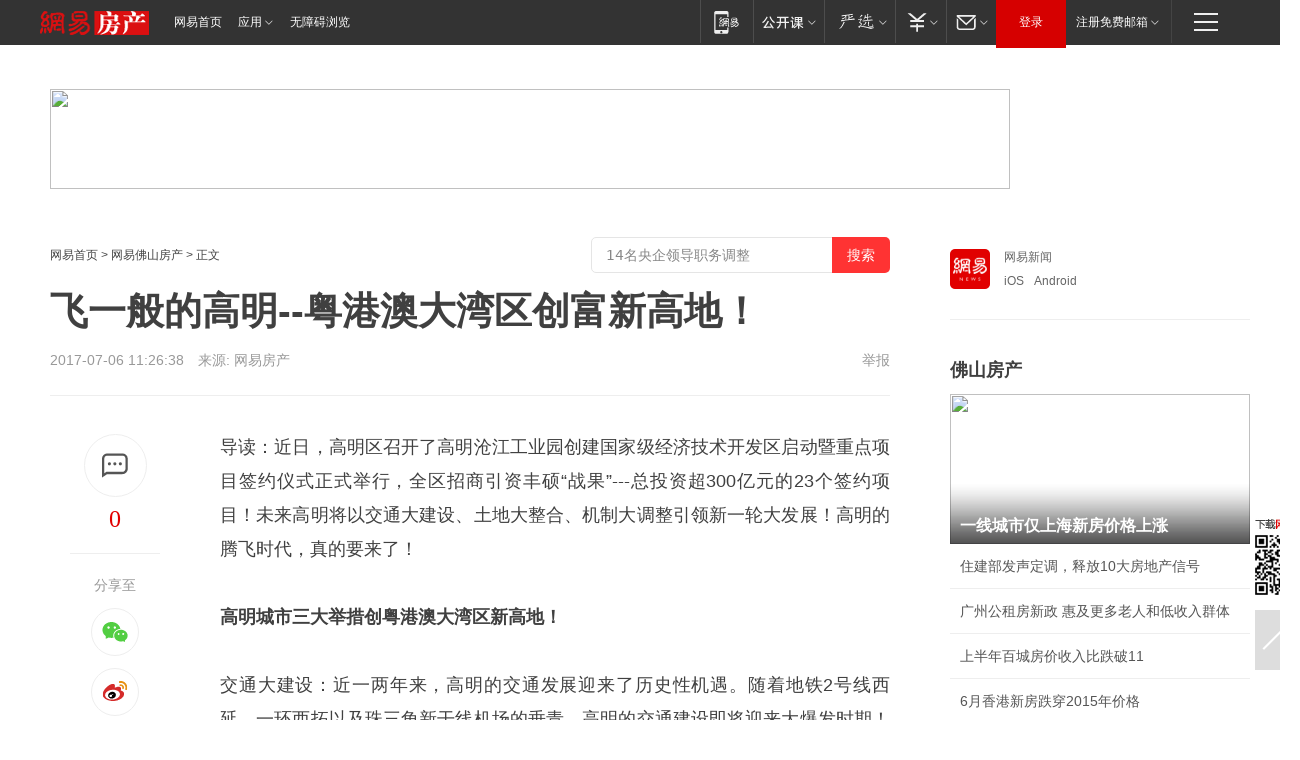

--- FILE ---
content_type: text/html; charset=utf-8
request_url: https://fs.house.163.com/17/0706/11/COLJB78A000786H6.html
body_size: 47969
content:
<!DOCTYPE HTML>

<html id="ne_wrap" data-publishtime="2017-07-06 11:26:38" data-category="娱乐">
<head>
    <!-- head -->
    
    
    <title>飞一般的高明--粤港澳大湾区创富新高地！|广佛|凤凰酒店_网易房产</title>
    <meta name="keywords" content="高明碧桂园,粤港澳,广佛,凤凰酒店"/>
    <meta name="description" content="飞一般的高明--粤港澳大湾区创富新高地！,高明碧桂园,粤港澳,广佛,凤凰酒店"/>
    <meta name="author" content="网易">
    <meta name="Copyright" content="网易版权所有">
    <link rel="apple-touch-icon" href="https://static.ws.126.net/163/f2e/common/share-icon.png">
    <link rel="mask-icon" href="https://static.ws.126.net/163/f2e/common/share-icon.png">
    <meta name="msapplication-TileImage" content="https://static.ws.126.net/163/f2e/common/share-icon.png">
    <base target="_blank"><!--[if lte IE 6]></base><![endif]-->
    <meta http-equiv="expires" content="0">
    <meta http-equiv="Cache-Control" content="no-transform">
    <meta http-equiv="Cache-Control" content="no-siteapp">
    <meta http-equiv="x-ua-compatible" content="ie=edge">
    <meta property="og:type" content="article">
    <meta property="og:title" content="飞一般的高明--粤港澳大湾区创富新高地！">
    <meta property="og:description" content="飞一般的高明--粤港澳大湾区创富新高地！,高明碧桂园,粤港澳,广佛,凤凰酒店">
    
    <meta property="og:url" content="https://fs.house.163.com/17/0706/11/COLJB78A000786H6.html">
    
    <meta property="og:image" content="https://static.ws.126.net/163/f2e/product/post_nodejs/static/logo.png">
    <meta property="article:author" content="网易">
    <meta property="article:published_time" content="2017-07-06T11:26:38+08:00">
    <meta property="twitter:card" content="summary">
    <meta property="twitter:image" content="https://static.ws.126.net/163/f2e/product/post_nodejs/static/logo.png">
    <meta property="twitter:title" content="飞一般的高明--粤港澳大湾区创富新高地！">
    <meta property="twitter:creator" content="网易新闻">
    <meta property="twitter:site" content="网易">
    <meta property="twitter:description" content="飞一般的高明--粤港澳大湾区创富新高地！,高明碧桂园,粤港澳,广佛,凤凰酒店">
    
<script>
;(function(){
var el = document.createElement("script");
el.src = "https://lf1-cdn-tos.bytegoofy.com/goofy/ttzz/push.js?de70e43cfa5b194e21ef889e98d7123a7deb9487dce7ed62313212129c4244a219d1c501ebd3301f5e2290626f5b53d078c8250527fa0dfd9783a026ff3cf719";
el.id = "ttzz";
var s = document.getElementsByTagName("script")[0];
s.parentNode.insertBefore(el, s);
})(window);
</script>
    
    
    <meta name="referrer" content="always">
    
    <link rel="canonical" href="https://fs.house.163.com/17/0706/11/COLJB78A000786H6.html">
    
    <link rel="alternate" media="only screen and(max-width: 640px)" href="https://m.163.com/house/article/COLJB78A000786H6.html">
    <meta name="mobile-agent" content="format=html5; url=https://m.163.com/house/article/COLJB78A000786H6.html?spss=adap_pc">
    <meta name="mobile-agent" content="format=xhtml; url=https://m.163.com/house/article/COLJB78A000786H6.html?spss=adap_pc">
    <meta name="mobile-agent" content="format=wml; url=https://m.163.com/house/article/COLJB78A000786H6.html?spss=adap_pc">
    <!--[if lt IE 9]>
    <script type="text/javascript" src="https://static.ws.126.net/163/f2e/post_nodejs/libs/js/html5shiv.min.js"></script><script type="text/javascript" src="https://static.ws.126.net/163/f2e/post_nodejs/libs/js/respond.min.js"></script>
    <![endif]-->
    <script type="text/javascript" data-type="touch/article">!function(){"use strict";var t=["play.163.com"],e={URL:function(){var t,e=self.URL;try{e&&("href"in(t=new self.URL("http://m.163.com"))||(t=void 0))}catch(t){console.log(t)}return function(o){if(t)return new e(o);var i=document.createElement("a");return i.href=o,i}}(),isMobile:function(t){return/android.*?mobile|ipod|blackberry|bb\d+|phone|WindowsWechat/i.test(t||navigator.userAgent)},isPAD:function(t){return/iPad/i.test(t||navigator.userAgent)},blockedDomain:function(e){return-1!=t.indexOf(e)}};!function(t){if(!/noredirect/i.test(location.search)){var o,i=window.location.href,n=new e.URL(i),a=n.hostname;if(!e.blockedDomain(a)&&e.isMobile()){var r=n.search.length>0?n.search.substring(1):"",c=n.hash;r.length>0&&"&"!==r[0]&&(r="&"+r);var s=(o=function(){var t=[{test:/163\.com$/i,domain:"163"},{test:/baidu\.com$/i,domain:"baidu"},{test:/sm\.cn$/i,domain:"sm"},{test:/sogou\.com$/i,domain:"sogou"},{test:/so\.com$/i,domain:"360"},{test:/google/i,domain:"google"},{test:/bing/i,domain:"bing"},{test:/weibo/i,domain:"weibo"},{test:/toutiao/i,domain:"toutiao"}],e=document.referrer,o="",i="";if(e){var n=e.match(/^([hH][tT]{2}[pP]:\/\/|[hH][tT]{2}[pP][sS]:\/\/)([^\/]+).*?/);o=n&&n[2]?n[2]:o}if(o){i=o;for(var a,r=0;r<t.length;r++)if((a=t[r]).test.test(o)){i=a.domain;break}}return i}())?"&referFrom="+o:"",m=t&&t(s,i,r,c);m&&(window.location.href=m)}}}((function(t,e,o,i){var n=/([A-Z0-9]{16})(?:_\w+)?\.html/.exec(e);if(n){var a=n[1];if(n=/https?:\/\/(?:.*\.)?([a-z0-9]*)\.163\.com\/(?:\w+\/)?\d{2}\/\d{4}\/\d{2}\/([A-Z0-9]{16})(?:_\w+)?\.html/.exec(e)||/https?:\/\/www\.163\.com\/([a-z0-9]*)\/article\/([A-Z0-9]{16})(?:_\w+)?\.html/.exec(e)){n[1];return"local","https://m.163.com/local/article/"+a+".html?spss=adap_pc"+t+"#adaptation=pc"}return"https://m.163.com/touch/article.html?docid="+a+"&spss=adap_pc"+t+"#adaptation=pc"}return!1}))}();</script>
    <script src="https://static.ws.126.net/utf8/assets/js/jquery-1.10.2.min.js"></script>
    <script>jQuery.ajaxSettings.cache = true</script>
    <link href="https://static.ws.126.net/163/f2e/product/post2020_cms/static/css/main.d53ba9b4.css" rel="stylesheet">
    <!-- 手机浏览自动跳转到触屏版 开始 -->
    <script language="javascript">
        var href = window.location.href;
        var pcversion = href.indexOf('pc=true');
        var jump2url='http://m.house.163.com/fs/xf/web/news_detail.shtml?docid=COLJB78A000786H6';
        var browser = { versions: function () { var u = navigator.userAgent, app = navigator.appVersion; return { trident: u.indexOf('Trident') > -1, presto: u.indexOf('Presto') > -1, webKit: u.indexOf('AppleWebKit') > -1, gecko: u.indexOf('Gecko') > -1 && u.indexOf('KHTML') == -1, mobile: !!u.match(/AppleWebKit.*Mobile.*/) || !!u.match(/AppleWebKit/) || !!u.match(/netease_news/) || !!u.match(/NewsApp/), ios: !!u.match(/\(i[^;]+;( U;)? CPU.+Mac OS X/), android: u.indexOf('Android') > -1 || u.indexOf('Linux') > -1, iPhone: u.indexOf('iPhone') > -1 || u.indexOf('Mac') > -1, iPad: u.indexOf('iPad') > -1, webApp: u.indexOf('Safari') == -1, QQbrw: u.indexOf('MQQBrowser') > -1, ucLowEnd: u.indexOf('UCWEB7.') > -1, ucSpecial: u.indexOf('rv:1.2.3.4') > -1, ucweb: function () { try { return parseFloat(u.match(/ucweb\d+\.\d+/gi).toString().match(/\d+\.\d+/).toString()) >= 8.2 } catch (e) { if (u.indexOf('UC') > -1) { return true } else { return false } } } (), Symbian: u.indexOf('Symbian') > -1, ucSB: u.indexOf('Firefox/1.') > -1 }; } () }
        var _gaq = _gaq || [];
        (function (win, browser, undefined) {
            if ( pcversion > -1 ) {
                return;
            }
            if (win.screen === undefined || win.screen.width < 810) {
                if (browser.versions.iPad == true) { win.location.href = jump2url; return; }
                if (browser.versions.webKit == true || browser.versions.mobile == true || browser.versions.ios == true || browser.versions.iPhone == true || browser.versions.ucweb == true || browser.versions.ucSpecial == true) {
                    win.location.href = jump2url; return;
                }
            }
        })(this, browser);
    </script>
    <!--手机浏览自动跳转到触屏版 结束 -->
    <style>
a {color: #000}
a,a:visited {text-decoration: none}
a:visited {color: #83006f}
a:hover {text-decoration: underline}
a:active,a:hover {color: #ba2636}
  .gg200x300 {
  	position: relative;
  }
/* mod-tab */
.mod-tab { border-top: 2px solid #0f6b99; }
.mod-tab-hd { height: 31px; overflow: hidden; border-left: 1px solid #dddddd; }
.mod-tab-hd a, .mod-tab-hd a:visited { color: #252525; }
.mod-tab-hd a:hover, .mod-tab-hd a:active { color: #cc1b1b; }
.mod-tab-trigger { float: left; _display: inline; text-align: center; font-size: 14px; height: 30px; line-height: 30px; border-right: 1px solid #dddddd; background: #f8f8f8; background-image: -webkit-linear-gradient(top, #ffffff, #ffffff 50%, #f1f1f1); background-image: -moz-linear-gradient(top, #ffffff, #ffffff 50%, #f1f1f1); background-image: -ms-linear-gradient(top, #ffffff, #ffffff 50%, #f1f1f1); background-image: -o-linear-gradient(top, #ffffff, #ffffff 50%, #f1f1f1); background-image: linear-gradient(top, #ffffff, #ffffff 50%, #f1f1f1); }
.mod-tab-hd .current { position: relative; z-index: 1; font-weight: bold; background: #fff; height: 31px; }
.mod-tab-bd { border-top: 1px solid #dddddd; margin-top: -1px; }
.mod-tab-bd .mod-tab-panel { display: none; }
.mod-tab-bd .current { display: block; }
.ep-tab-1 { border-top: 0; }
.ep-tab-1 .mod-tab-hd { height: 32px; padding-top: 1px; }
.ep-tab-1 .mod-tab-trigger { width: 142px; border-top: 1px solid #dddddd; }
.ep-tab-1 .ep-tab-1-topbor { display: none; }
.ep-tab-1 .current .ep-tab-1-topbor { display: block; position: absolute; left: -1px; top: -2px; width: 144px; border-top: 2px solid #0f6b99; }
.ep-tab-2 .mod-tab-trigger { width: 149px; }
.ep-tab-2 .mod-tab-hd .current { width: 148px; }
.ep-tab-4 .mod-tab-trigger { width: 74px; }
.ep-tab-4 .mod-tab-hd .current { width: 73px; }
/* mod-list */
.mod-f12list li {
    background: none;
    padding: 0;
    height: 35px;
    font-size: 14px;
    line-height: 34px;
    border-bottom: 1px solid #f0f0f0
}
.mod-f14list li { background-position: 0 -108px; font-size: 14px; height: 27px; line-height: 27px; padding-left: 10px; overflow: hidden; }
.ep-list-1 li,.ep-list-2 li  {  *zoom: 1; }
.ep-list-1 li:after,.ep-list-2 li:after { display: block; overflow: hidden; clear: both; height: 0; visibility: hidden; content: "."; }
.ep-list-1 .title,.ep-list-2 .title { float: left; _display: inline; }
.ep-list-1 .time,.ep-list-2 .time { float: left; _display: inline; margin-left: 10px; color: #888888; font-size: 11px; -webkit-text-size-adjust: none; font-family: Arial, "\5B8B\4F53", sans-serif; }
.ep-list-nodot li { background: none; padding-left: 0; }
.ep-dotlist li { height: 34px; line-height: 34px; overflow: hidden; font-size: 12px; border-top: 1px dotted #dddddd; }
.ep-dotlist li.first { border-top: 0; }
.ep-list-rank li { padding: 0 55px 0 23px;  *zoom: 1; }
.ep-list-rank li:after { display: block; overflow: hidden; clear: both; height: 0; visibility: hidden; content: "."; }
.ep-list-rank .num { float: left; _display: inline; width: 20px; margin-left: -23px; text-align: center; font-weight: bold; font-family: Arial, "\5B8B\4F53", sans-serif; color: #888888; font-style: italic; line-height: 31px; }
.ep-list-rank .count { float: right; _display: inline; width: 50px; overflow: hidden; margin-right: -50px; text-align: right; color: #cc1b1b; font-size: 11px; -webkit-text-size-adjust: none; font-family: Arial, "\5B8B\4F53", sans-serif; line-height: 33px; }
.mod-imglist li { float: left; _display: inline; overflow: hidden; }
.mod-imglist li h3 { height: 24px; line-height: 24px; overflow: hidden; text-align: center; background: #575757; padding: 0 5px; }
.mod-imglist li h3 a { display: block; }
.mod-imglist li h3 a, .mod-imglist li h3 a:visited { color: #ffffff; }
.mod-imglist li h3 a:hover, .mod-imglist li h3 a:active { color: #ffffff; }
.ep-imglist-1 { margin-left: -40px; }
.ep-imglist-1 li { width: 130px; margin: 5px 0 5px 40px; }
.ep-imglist-1 li img { height: 90px; }
.ep-imglist-1b li h3 { height: auto; line-height: 20px; padding-top: 6px; text-align: left; background: none; }
.ep-imglist-1b li h3 a { color: #252525; }
.ep-imglist-1b li h3 a:visited { color: #888888; }
.ep-imglist-1b li h3 a:hover, .ep-imglist-1b li h3 a:active { color: #cc1b1b; }
/* mod-title */
.mod-title .title { float: left; }
.mod-title .more, .mod-title .entry { float: right; }
.ep-title-1 { margin: 14px 0 7px 0; line-height: 27px; height: 27px; overflow: hidden; }
.ep-title-1 .title { font-size: 14px; }
.ep-title-2 { height: 31px; line-height: 31px; overflow: hidden; padding: 13px 0 7px; }
.ep-title-2 .title { float: left; _display: inline; font-size: 16px; font-weight: bold; font-family: "\5FAE\8F6F\96C5\9ED1", "\5B8B\4F53", sans-serif; }
.ep-title-2 .title a, .ep-title-2 .title a:visited { color: #252525; }
.ep-title-2 .title a:hover, .ep-title-2 .title a:active { color: #cc1b1b; }
.ep-title-2 .more { float: right; _display: inline; }
.ep-title-2 .entry { float: right; _display: inline; }
.ep-title-2 .entry a { float: right; _display: inline; padding-right: 15px; background-position: 37px -130px; }
.ep-title-3 {
    margin: 17px 0 11px;
    font-size: 18px;
    font-family: 微软雅黑;
    font-weight: 400
}
.ep-title-3 em { font-weight: bold; }
.ep-title-3 .normal { font-weight: normal; }
  .ep-title-2 {
    background: #fafafa;
    margin-top: 10px;
    height: 35px;
    padding: 0 10px;
    border-bottom: 1px solid #ddd
}
  .house-special a {
  	display: block;
    width: 100%;
    overflow: hidden;
    text-overflow: ellipsis;
    white-space: nowrap;
  }
  .house-special.post_side_mod .post_side_mod_imgnews h3 {
    overflow: hidden;
    text-overflow: ellipsis;
    white-space: nowrap;
  }
</style>
<%@ /0080/e/0080ep_includecss_1301.vm %>
<style type="text/css">
    /*房产头条区域*/
.house-title-bar { border-top:2px solid #256A8E; width:590px; padding-top:19px; clear:both; overflow:hidden;}
.house-title-bar h2 { float:left; width:103px; height:25px; line-height:25px; overflow:hidden;}
.house-title-bar .more { float:right; padding-top:10px; padding-right:2px; color:#ddd;}
.house-title-bar .more a,.house-title-bar .more a:visited { color:#1F1F1F;}
.house-title-bar .more a:hover { color: #BA2636; }
.house-mod { width:590px; clear:both; margin:0 auto; overflow:hidden;}
.house-mod .left-img { float:left; width:160px;}
.house-mod .left-img ul { clear:both; margin:0 auto; overflow:hidden;}
.house-mod .left-img li { float: left; _display: inline; overflow: hidden;}
.house-mod .left-img li h3 { width:160px; height: 24px; line-height: 24px; overflow: hidden; text-align: center; background: #575757;}
.house-mod .left-img li h3 a { display: block;}
.house-mod .left-img li h3 a:link,.house-mod .left-img li h3 a:visited { color: #ffffff;}
.house-mod .left-img li h3 a:hover,.house-mod .left-img li h3 a:active { color: #ffffff;}
.house-mod .right-text { float:right; width:400px;}
.house-mod .right-text h2 { font-family: "Microsoft YaHei", "微软雅黑", "宋体"; font-size: 16px; font-weight: bold; height:24px; line-height: 24px; margin:0 auto; overflow:hidden; }
.house-mod .right-text p { margin:0 auto; clear:both; line-height:21px; color:#161616;}
.house-mod .right-text .text-list { clear:both; margin:0 auto; overflow:hidden;}
.house-mod .right-text .text-list li { clear:both; background: url(http://img1.cache.netease.com/cnews/css13/sprites.png) 0 -108px no-repeat; font-size: 14px; height: 27px; line-height: 27px; padding-left: 10px; overflow:hidden;}
.house-mod .dot-line { clear:both; height:1px; border-bottom:1px dotted #DCDCDC; overflow:hidden; display:block; font-size:1px; }
    /*新车图库*/
.new-car-pic { width:590px; clear:both; overflow:hidden; margin:0 auto;}
.new-car-pic .dot-line { clear:both; height:1px; border-bottom:1px solid #DCDCDC; overflow:hidden; display:block; font-size:1px; }
.scrlBody{ overflow:hidden;}
.scrlCtrl{ text-align:center;}
.scrl_1 .scrlCtrl ul{ display:inline-block; *display:inline; zoom:1; margin:0 4px 0 12px;font-size: 0;}
.scrl_1 .scrlCtrl li{ display:inline-block; *display:inline; zoom:1; width:10px; height:9px; cursor:pointer; background:url(http://img1.cache.netease.com/cnews/css13/img/scr-icon-bg.gif) left -48px no-repeat; margin-right:8px; overflow:hidden;font-size: 0;}
.scrl_1 .scrlCtrl .active{ background:url(http://img1.cache.netease.com/cnews/css13/img/scr-icon-bg.gif) left -58px no-repeat;}
.scrl_1 .scrlPrev{ display:inline-block; width:7px; height:11px; margin-top:1px; background:url(http://img1.cache.netease.com/cnews/css13/img/scr-icon-bg.gif) left top no-repeat;overflow:hidden;}
.scrl_1 .scrlNext{ display:inline-block; width:7px; height:11px; margin-top:1px; background:url(http://img1.cache.netease.com/cnews/css13/img/scr-icon-bg.gif) right -24px no-repeat;overflow:hidden;}
.scrl_1 .scrlPrev:hover{ background:url(http://img1.cache.netease.com/cnews/css13/img/scr-icon-bg.gif) left -12px no-repeat;}
.scrl_1 .scrlNext:hover{ background:url(http://img1.cache.netease.com/cnews/css13/img/scr-icon-bg.gif) right -36px no-repeat;}
.list-box li{ float:left;width:590px;}
.roll-pic-list { padding-bottom:15px;}
.roll-pic-list li{ float:left; width:160px; padding-right:55px; line-height:21px;}
.roll-pic-list li.last { padding-right:0;}
.roll-pic-list h5{ margin-top:6px;}
    /*moule1*/
.mod-imgText { clear: both; line-height: 0; }
.mod-imgText img {  float: left;line-height: 21px; padding-bottom:2px; }
.imgText-widget-1 { overflow: hidden; }
.imgText-widget-1 img { margin: 3px 15px 0 0; }
.imgText-widget-1 img { padding-bottom:12px; }
.imgText-widget-1 .detail a { color:#0e558d; }
.imgText-widget-1 p { color: #888; line-height: 21px; margin: 0;}
.main-title { font-size: 14px; font-weight: bold; height: 34px; line-height: 34px; overflow: hidden; }
    /*装修论坛按钮列表*/
.house-btn-list { width:300px; clear:both; margin:0 auto; overflow:hidden;}
.house-btn-list ul { float:left; width:310px;}
.house-btn-list li { float:left; width:90px; height:30px; background:url(http://img1.cache.netease.com/cnews/css13/img/house-btn-bg.gif) left top no-repeat; margin-right:11px; margin-bottom:7px; display:inline; color:#174F82; text-align:center; line-height:30px; font-size:14px; font-weight:bold;}
.house-btn-list li a,.house-btn-list li a:visited { color:#174F82;}
.house-btn-list li a:hover { color:#ba2636;}
    /*house rank list 排行*/
.ep-h-title { border-top:2px solid #246B8F; height: 31px; line-height: 31px; padding: 7px 0 8px; clear:both; overflow:hidden;}
.ep-h-title .title { float: left; _display: inline; font-size: 16px; font-weight: bold; font-family: "\5FAE\8F6F\96C5\9ED1", "\5B8B\4F53", sans-serif;}
.ep-h-title .title:link,.ep-h-title .title:visited { color: #252525;}
.ep-h-title .title:hover,.ep-h-title .title:active { color: #cc1b1b;}
.h-rankList-header { width:300px; height:24px; line-height:24px; color:#888888; background:#F6F6F6; clear:both; float:left; overflow:hidden;}
.h-rankList-header .name { float:left; padding-left:28px;}
.h-rankList-header .region { float:right; width:50px; text-align:right;}
.h-rankList-header .price { float:right; width:60px; padding-right:13px; text-align:right;}
.h-rankList li { border-bottom: 1px dotted #ddd; display: inline-block; float: left; height: 29px; line-height: 29px; overflow: hidden; width: 300px; color:#252525;}
.h-rankList li span.ranknum { width: 18px; height: 14px; color: #FFFFFF; float: left; line-height: 14px; margin-top: 7px; font-family: "Arial";  font-weight: bold; text-align: center; }
.h-rankList li span.front { background-color: #BD534B; }
.h-rankList li span.follow { background-color: #888888; }
.h-rankList li a { color: #252525; float: left; padding-left: 10px; }
.h-rankList li a:hover { color: #BA2636; }
.h-rankList li .price { float:right; width:85px; padding-right:13px; text-align:right;}
.h-rankList li .region { float:right; width:50px; text-align: center;}
</style>
<style>
.ep-share-tip{float:left;height: 28px;line-height: 28px;font-family: "Microsoft YaHei","微软雅黑", "宋体", sans-serif; color: #888888;font-size: 14px;}
.nt-share14 i{
    background: url(http://img2.cache.netease.com/f2e/house/imageupload/images/share14_icon_v1.0.png);
}
</style>
<script>setTimeout(function(){if(document.body && document.body.innerHTML.length<170)document.location.href='http://house.163.com/special/special.html'},50)</script>
<script>
var _hmt = _hmt || [];
(function() {
  var hm = document.createElement("script");
  hm.src = "";
  var s = document.getElementsByTagName("script")[0]; 
  s.parentNode.insertBefore(hm, s);
})();
</script>
    <script src="https://static.ws.126.net/cnews/js/ntes_jslib_1.x.js"></script>
    <link rel="stylesheet" type="text/css" href="//gz.house.163.com/special/00874MT4/hinfo_tag_css.css">
    <style>
        .channel_ad_2016{position:absolute;bottom:0;left:0;z-index:3;overflow:hidden;width:30px;height:17px;border-radius:0 8px 0 0;background:#000 none repeat scroll 0 0;background:rgba(0,0,0,.6) none repeat scroll 0 0;color:#fff;text-align:left;font-size:12px;font-family:Arial;line-height:17px}
    </style>
</head>
<body>
    <!-- 通用导航 -->
    
    <link rel="stylesheet" href="https://static.ws.126.net/163/f2e/commonnav2019/css/commonnav_headcss-fad753559b.css"/>
<!-- urs -->
<script _keep="true" src="https://urswebzj.nosdn.127.net/webzj_cdn101/message.js" type="text/javascript"></script>
<div class="ntes_nav_wrap" id="js_N_NTES_wrap">
  <div class="ntes-nav" id="js_N_nav">
    <div class="ntes-nav-main clearfix">
            <div class="c-fl" id="js_N_nav_left">
        <a class="ntes-nav-index-title ntes-nav-entry-wide c-fl" href="https://www.163.com/" title="网易首页">网易首页</a>
        <!-- 应用 -->
        <div class="js_N_navSelect ntes-nav-select ntes-nav-select-wide ntes-nav-app  c-fl">
          <a href="https://www.163.com/#f=topnav" class="ntes-nav-select-title ntes-nav-entry-bgblack JS_NTES_LOG_FE">应用
            <em class="ntes-nav-select-arr"></em>
          </a>
          <div class="ntes-nav-select-pop">
            <ul class="ntes-nav-select-list clearfix">
              <li>
                <a href="https://m.163.com/newsapp/#f=topnav">
                  <span>
                    <em class="ntes-nav-app-newsapp">网易新闻</em>
                  </span>
                </a>
              </li>
              <li>
                <a href="https://open.163.com/#f=topnav">
                  <span>
                    <em class="ntes-nav-app-open">网易公开课</em>
                  </span>
                </a>
              </li>
              <li>
                <a href="https://hongcai.163.com/?from=pcsy-button">
                  <span>
                    <em class="ntes-nav-app-hongcai">网易红彩</em>
                  </span>
                </a>
              </li>
              <li>
                <a href="https://u.163.com/aosoutbdbd8">
                  <span>
                    <em class="ntes-nav-app-yanxuan">网易严选</em>
                  </span>
                </a>
              </li>
              <li>
                <a href="https://mail.163.com/client/dl.html?from=mail46">
                  <span>
                    <em class="ntes-nav-app-mail">邮箱大师</em>
                  </span>
                </a>
              </li>
              <li class="last">
                <a href="https://study.163.com/client/download.htm?from=163app&utm_source=163.com&utm_medium=web_app&utm_campaign=business">
                  <span>
                    <em class="ntes-nav-app-study">网易云课堂</em>
                  </span>
                </a>
              </li>
            </ul>
          </div>
        </div>
      </div>
      <div class="c-fr">
        <!-- 片段开始 -->
        <div class="ntes-nav-quick-navigation">
          <a rel="noreferrer"class="ntes-nav-quick-navigation-btn" id="js_N_ntes_nav_quick_navigation_btn" target="_self">
            <em>快速导航
              <span class="menu1"></span>
              <span class="menu2"></span>
              <span class="menu3"></span>
            </em>
          </a>
          <div class="ntes-quicknav-pop" id="js_N_ntes_quicknav_pop">
            <div class="ntes-quicknav-list">
              <div class="ntes-quicknav-content">
                <ul class="ntes-quicknav-column ntes-quicknav-column-1">
                  <li>
                    <h3>
                      <a href="https://news.163.com">新闻</a>
                    </h3>
                  </li>
                  <li>
                    <a href="https://news.163.com/domestic">国内</a>
                  </li>
                  <li>
                    <a href="https://news.163.com/world">国际</a>
                  </li>
                  <li>
                    <a href="https://news.163.com/special/wangsansanhome/">王三三</a>
                  </li>
                </ul>
                <ul class="ntes-quicknav-column ntes-quicknav-column-2">
                  <li>
                    <h3>
                      <a href="https://sports.163.com">体育</a>
                    </h3>
                  </li>
                  <li>
                    <a href="https://sports.163.com/nba">NBA</a>
                  </li>
                  <li>
                    <a href="https://sports.163.com/cba">CBA</a>
                  </li>
                  <li>
                    <a href="https://sports.163.com/allsports">综合</a>
                  </li>
                  <li>
                    <a href="https://sports.163.com/zc">中超</a>
                  </li>
                  <li>
                    <a href="https://sports.163.com/world">国际足球</a>
                  </li>
                  <li>
                    <a href="https://sports.163.com/yc">英超</a>
                  </li>
                  <li>
                    <a href="https://sports.163.com/xj">西甲</a>
                  </li>
                  <li>
                    <a href="https://sports.163.com/yj">意甲</a>
                  </li>
                </ul>
                <ul class="ntes-quicknav-column ntes-quicknav-column-3">
                  <li>
                    <h3>
                      <a href="https://ent.163.com">娱乐</a>
                    </h3>
                  </li>
                  <li>
                    <a href="https://ent.163.com/star">明星</a>
                  </li>
                  <li>
                    <a href="https://ent.163.com/movie">电影</a>
                  </li>
                  <li>
                    <a href="https://ent.163.com/tv">电视</a>
                  </li>
                  <li>
                    <a href="https://ent.163.com/music">音乐</a>
                  </li>
                  <li>
                    <a href="https://ent.163.com/special/fmgs/">封面故事</a>
                  </li>
                </ul>
                <ul class="ntes-quicknav-column ntes-quicknav-column-4">
                  <li>
                    <h3>
                      <a href="https://money.163.com">财经</a>
                    </h3>
                  </li>
                  <li>
                    <a href="https://money.163.com/stock">股票</a>
                  </li>
                  <li>
                    <a href="https://money.163.com/special/caijingyuanchuang/">原创</a>
                  </li>
                  <li>
                    <a href="https://money.163.com/special/wycjzk-pc/">智库</a>
                  </li>
                </ul>
                <ul class="ntes-quicknav-column ntes-quicknav-column-5">
                  <li>
                    <h3>
                      <a href="https://auto.163.com">汽车</a>
                    </h3>
                  </li>
                  <li>
                    <a href="https://auto.163.com/buy">购车</a>
                  </li>
                  <li>
                    <a href="http://product.auto.163.com">车型库</a>
                  </li>
                </ul>
                <ul class="ntes-quicknav-column ntes-quicknav-column-6">
                  <li>
                    <h3>
                      <a href="https://tech.163.com">科技</a>
                    </h3>
                  </li>
                  <li>
                    <a href="https://tech.163.com/smart/">网易智能</a>
                  </li>
                  <li>
                    <a href="https://tech.163.com/special/S1554800475317/">原创</a>
                  </li>
                  <li>
                    <a href="https://tech.163.com/it">IT</a>
                  </li>
                  <li>
                    <a href="https://tech.163.com/internet">互联网</a>
                  </li>
                  <li>
                    <a href="https://tech.163.com/telecom/">通信</a>
                  </li>
                </ul>
                <ul class="ntes-quicknav-column ntes-quicknav-column-7">
                  <li>
                    <h3>
                      <a href="https://fashion.163.com">时尚</a>
                    </h3>
                  </li>
                  <li>
                    <a href="https://fashion.163.com/art">艺术</a>
                  </li>
                  <li>
                    <a href="https://travel.163.com">旅游</a>
                  </li>
                </ul>
                <ul class="ntes-quicknav-column ntes-quicknav-column-8">
                  <li>
                    <h3>
                      <a href="https://mobile.163.com">手机</a>
                      <span>/</span>
                      <a href="https://digi.163.com/">数码</a>
                    </h3>
                  </li>
                  <li>
                    <a href="https://mobile.163.com/special/jqkj_list/">惊奇科技</a>
                  </li>
                  <li>
                    <a href="https://mobile.163.com/special/cpshi_list/">易评机</a>
                  </li>
                  <li>
                    <a href="https://hea.163.com/">家电</a>
                  </li>
                </ul>
                <ul class="ntes-quicknav-column ntes-quicknav-column-9">
                  <li>
                    <h3>
                      <a href="https://house.163.com">房产</a>
                      <span>/</span>
                      <a href="https://home.163.com">家居</a>
                    </h3>
                  </li>
                  <li>
                    <a href="https://bj.house.163.com">北京房产</a>
                  </li>
                  <li>
                    <a href="https://sh.house.163.com">上海房产</a>
                  </li>
                  <li>
                    <a href="https://gz.house.163.com">广州房产</a>
                  </li>
                  <li>
                    <a href="https://xf.house.163.com/">楼盘库</a>
                  </li>
                  <li>
                    <a href="https://designer.home.163.com/search">设计师库</a>
                  </li>
                  <li>
                    <a href="https://photo.home.163.com/">案例库</a>
                  </li>
                </ul>
                <ul class="ntes-quicknav-column ntes-quicknav-column-11">
                  <li>
                    <h3>
                      <a href="https://edu.163.com">教育</a>
                    </h3>
                  </li>
                  <li>
                    <a href="https://edu.163.com/liuxue">留学</a>
                  </li>
                  <li>
                    <a href="https://edu.163.com/gaokao">高考</a>
                  </li>
                </ul>
                <div class="ntes-nav-sitemap">
                  <a href="https://sitemap.163.com/">
                    <i></i>查看网易地图</a>
                </div>
              </div>
            </div>
          </div>
        </div>
        <div class="c-fr">
          <div class="c-fl" id="js_N_navLoginBefore">
            <div id="js_N_navHighlight" class="js_loginframe ntes-nav-login ntes-nav-login-normal">
              <a href="https://reg.163.com/" class="ntes-nav-login-title" id="js_N_nav_login_title">登录</a>
              <div class="ntes-nav-loginframe-pop" id="js_N_login_wrap">
                <!--加载登陆组件-->
              </div>
            </div>
            <div class="js_N_navSelect ntes-nav-select ntes-nav-select-wide  JS_NTES_LOG_FE c-fl">
              <a class="ntes-nav-select-title ntes-nav-select-title-register" href="https://mail.163.com/register/index.htm?from=163navi&regPage=163">注册免费邮箱
                <em class="ntes-nav-select-arr"></em>
              </a>
              <div class="ntes-nav-select-pop">
                <ul class="ntes-nav-select-list clearfix" style="width:210px;">
                  <li>
                    <a href="https://reg1.vip.163.com/newReg1/reg?from=new_topnav&utm_source=new_topnav">
                      <span style="width:190px;">注册VIP邮箱（特权邮箱，付费）</span>
                    </a>
                  </li>
                  <li class="last JS_NTES_LOG_FE">
                    <a href="https://mail.163.com/client/dl.html?from=mail46">
                      <span style="width:190px;">免费下载网易官方手机邮箱应用</span>
                    </a>
                  </li>
                </ul>
              </div>
            </div>
          </div>
          <div class="c-fl" id="js_N_navLoginAfter" style="display:none">
            <div id="js_N_logined_warp" class="js_N_navSelect ntes-nav-select ntes-nav-logined JS_NTES_LOG_FE">
              <a class="ntes-nav-select-title ntes-nav-logined-userinfo">
                <span id="js_N_navUsername" class="ntes-nav-logined-username"></span>
                <em class="ntes-nav-select-arr"></em>
              </a>
              <div id="js_login_suggest_wrap" class="ntes-nav-select-pop">
                <ul id="js_logined_suggest" class="ntes-nav-select-list clearfix"></ul>
              </div>
            </div>
            <a class="ntes-nav-entry-wide c-fl" target="_self" id="js_N_navLogout">安全退出</a>
          </div>
        </div>

        <ul class="ntes-nav-inside">
          <li>
            <div class="js_N_navSelect ntes-nav-select c-fl">
              <a href="https://www.163.com/newsapp/#f=163nav" class="ntes-nav-mobile-title ntes-nav-entry-bgblack">
                <em class="ntes-nav-entry-mobile">移动端</em>
              </a>
              <div class="qrcode-img">
                <a href="https://www.163.com/newsapp/#f=163nav">
                  <img src="//static.ws.126.net/f2e/include/common_nav/images/topapp.jpg">
                </a>
              </div>
            </div>
          </li>
          <li>
            <div class="js_N_navSelect ntes-nav-select c-fl">
              <a id="js_love_url" href="https://open.163.com/#ftopnav0" class="ntes-nav-select-title ntes-nav-select-title-huatian ntes-nav-entry-bgblack">
                <em class="ntes-nav-entry-huatian">网易公开课</em>
                <em class="ntes-nav-select-arr"></em>
                <span class="ntes-nav-msg">
                  <em class="ntes-nav-msg-num"></em>
                </span>
              </a>
              <div class="ntes-nav-select-pop ntes-nav-select-pop-huatian">
                <ul class="ntes-nav-select-list clearfix">
                  <li>
                    <a href="https://open.163.com/ted/#ftopnav1">
                      <span>TED</span>
                    </a>
                  </li>
                  <li>
                    <a href="https://open.163.com/cuvocw/#ftopnav2">
                      <span>中国大学视频公开课</span>
                    </a>
                  </li>
                  <li>
                    <a href="https://open.163.com/ocw/#ftopnav3">
                      <span>国际名校公开课</span>
                    </a>
                  </li>
                  <li>
                    <a href="https://open.163.com/appreciation/#ftopnav4">
                      <span>赏课·纪录片</span>
                    </a>
                  </li>
                  <li>
                    <a href="https://vip.open.163.com/#ftopnav5">
                      <span>付费精品课程</span>
                    </a>
                  </li>
                  <li>
                    <a href="https://open.163.com/special/School/beida.html#ftopnav6">
                      <span>北京大学公开课</span>
                    </a>
                  </li>
                  <li class="last">
                    <a href="https://open.163.com/newview/movie/courseintro?newurl=ME7HSJR07#ftopnav7">
                      <span>英语课程学习</span>
                    </a>
                  </li>
                </ul>
              </div>
            </div>
          </li>
          <li>
            <div class="js_N_navSelect ntes-nav-select c-fl">
              <a id="js_lofter_icon_url" href="https://you.163.com/?from=web_fc_menhu_xinrukou_1" class="ntes-nav-select-title ntes-nav-select-title-lofter ntes-nav-entry-bgblack">
                <em class="ntes-nav-entry-lofter">网易严选</em>
                <em class="ntes-nav-select-arr"></em>
                <span class="ntes-nav-msg" id="js_N_navLofterMsg">
                  <em class="ntes-nav-msg-num"></em>
                </span>
              </a>
              <div class="ntes-nav-select-pop ntes-nav-select-pop-lofter">
                <ul id="js_lofter_pop_url" class="ntes-nav-select-list clearfix">
                  <li>
                    <a href="https://act.you.163.com/act/pub/ABuyLQKNmKmK.html?from=out_ynzy_xinrukou_2">
                      <span>新人特价</span>
                    </a>
                  </li>
                  <li>
                    <a href="https://you.163.com/topic/v1/pub/Pew1KBH9Au.html?from=out_ynzy_xinrukou_3">
                      <span>9.9专区</span>
                    </a>
                  </li>
                  <li>
                    <a href="https://you.163.com/item/newItemRank?from=out_ynzy_xinrukou_4">
                      <span>新品热卖</span>
                    </a>
                  </li>
                  <li>
                    <a href="https://you.163.com/item/recommend?from=out_ynzy_xinrukou_5">
                      <span>人气好物</span>
                    </a>
                  </li>
                  <li>
                    <a href="https://you.163.com/item/list?categoryId=1005000&from=out_ynzy_xinrukou_7">
                      <span>居家生活</span>
                    </a>
                  </li>
                  <li>
                    <a href="https://you.163.com/item/list?categoryId=1010000&from=out_ynzy_xinrukou_8">
                      <span>服饰鞋包</span>
                    </a>
                  </li>
                  <li>
                    <a href="https://you.163.com/item/list?categoryId=1011000&from=out_ynzy_xinrukou_9">
                      <span>母婴亲子</span>
                    </a>
                  </li>
                  <li class="last">
                    <a href="https://you.163.com/item/list?categoryId=1005002&from=out_ynzy_xinrukou_10">
                      <span>美食酒水</span>
                    </a>
                  </li>
                </ul>
              </div>
            </div>
          </li>
          <li>
            <div class="js_N_navSelect ntes-nav-select c-fl">
              <a href="https://ecard.163.com/" class="ntes-nav-select-title
        ntes-nav-select-title-money ntes-nav-entry-bgblack">
                <em class="ntes-nav-entry-money">支付</em>
                <em class="ntes-nav-select-arr"></em>
              </a>
              <div class="ntes-nav-select-pop ntes-nav-select-pop-temp">
                <ul class="ntes-nav-select-list clearfix">
                  <li>
                    <a href="https://ecard.163.com/#f=topnav">
                      <span>一卡通充值</span>
                    </a>
                  </li>
                  <li>
                    <a href="https://ecard.163.com/script/index#f=topnav">
                      <span>一卡通购买</span>
                    </a>
                  </li>
                  <li>
                    <a href="https://epay.163.com/">
                      <span>我的网易支付</span>
                    </a>
                  </li>
                  <li class="last">
                    <a href="https://globalpay.163.com/home">
                      <span>网易跨境支付</span>
                    </a>
                  </li>
                </ul>
              </div>
            </div>
          </li>
          <li>
            <div class="js_N_navSelect ntes-nav-select c-fl">
              <a id="js_mail_url" rel="noreferrer"class="ntes-nav-select-title
        ntes-nav-select-title-mail ntes-nav-entry-bgblack">
                <em class="ntes-nav-entry-mail">邮箱</em>
                <em class="ntes-nav-select-arr"></em>
                <span class="ntes-nav-msg" id="js_N_navMailMsg">
                  <em class="ntes-nav-msg-num" id="js_N_navMailMsgNum"></em>
                </span>
              </a>
              <div class="ntes-nav-select-pop ntes-nav-select-pop-mail">
                <ul class="ntes-nav-select-list clearfix">
                  <li>
                    <a href="https://email.163.com/#f=topnav">
                      <span>免费邮箱</span>
                    </a>
                  </li>
                  <li>
                    <a href="https://vipmail.163.com/#f=topnav">
                      <span>VIP邮箱</span>
                    </a>
                  </li>
                  <li>
                    <a href="https://qiye.163.com/?from=NetEase163top">
                      <span>企业邮箱</span>
                    </a>
                  </li>
                  <li>
                    <a href="https://mail.163.com/register/index.htm?from=ntes_nav&regPage=163">
                      <span>免费注册</span>
                    </a>
                  </li>
                  <li class="last">
                    <a href="https://mail.163.com/dashi/dlpro.html?from=mail46">
                      <span>客户端下载</span>
                    </a>
                  </li>
                </ul>
              </div>
            </div>
          </li>
        </ul>
      </div>
    </div>
  </div>
</div>
<script src="https://static.ws.126.net/163/f2e/commonnav2019/js/commonnav_headjs-8e9e7c8602.js"></script>
    <script>
        // logo
        window.channelConfigLogo = 'https://static.ws.126.net/f2e/news/res/channel_logo/house.png'
        window.channelConfigUrl = 'https://fs.house.163.com/'
        window.__STOCK_COMPONENT__ = [];
        // 初始化body宽度
        function getWindowSize(){if(window.innerHeight){return{'width':window.innerWidth,'height':window.innerHeight}}else if(document.documentElement&&document.documentElement.clientHeight){return{'width':document.documentElement.clientWidth,'height':document.documentElement.clientHeight}}else if(document.body){return{'width':document.body.clientWidth,'height':document.body.clientHeight}}}var DEFAULT_VERSION="9.0";var ua=navigator.userAgent.toLowerCase();var isIE=ua.indexOf("msie")>-1;var safariVersion;if(isIE){safariVersion=ua.match(/msie ([\d.]+)/)[1]}if(safariVersion<=DEFAULT_VERSION){if(safariVersion==7){jQuery(document.body).addClass("w9")}}function resizeNav(){if(getWindowSize().width<1366&&safariVersion!=7){jQuery(document.body).addClass("")}if(getWindowSize().width>=1366&&safariVersion!=7){jQuery(document.body).removeClass("w9")}};resizeNav();
        // 正文图集封面
        
    </script>
    
    <!-- 顶通 -->
    <div class="post_area post_columnad_top" data-adid="article_cms_column_1">
        <!-- 2016佛山房产文章页通栏01 -->
<div style="position:relative;">
<div class="at_item common_ad_item top_ad_column" adType="topColumnAd" requestUrl="https://nex.163.com/q?app=7BE0FC82&c=fshouse&l=111&site=netease&affiliate=fshouse&cat=article&type=column1200x125_960x100browser&location=1"></div>
<a href="javascript:;" target="_self" class="ad_hover_href"></a>
</div>
    </div>
    
    <!-- content -->
    <div class="container clearfix" id="container" data-hidead="false">
        <!-- 左侧 -->
        <div class="post_main">
            <!-- crumb -->
            
            <!-- crumb -->
            <div class="post_crumb">
                <a href="https://www.163.com/">网易首页</a> &gt;
                <a href="https://fs.house.163.com/">网易佛山房产</a> &gt;
                
                正文
				<div id="netease_search" style=" margin: -12px 0 0 0; vertical-align: top; float:right;"></div>
              	<script>window.UID_TARGET = ['0', '1', '2', '3', '4', '5', '6', '7']</script>
				<script src="https://static.ws.126.net/163/f2e/modules/search2022/search2022.cdbc9331.js" async></script>
            </div>
            <!-- 标题、摘要 -->
            
            <h1 class="post_title">飞一般的高明--粤港澳大湾区创富新高地！</h1>
            <!-- 来源 -->
            <div class="post_info">
                2017-07-06 11:26:38　来源: 网易房产</a>
              	
                <a href="https://www.163.com/special/0077jt/tipoff.html?title=%E9%A3%9E%E4%B8%80%E8%88%AC%E7%9A%84%E9%AB%98%E6%98%8E--%E7%B2%A4%E6%B8%AF%E6%BE%B3%E5%A4%A7%E6%B9%BE%E5%8C%BA%E5%88%9B%E5%AF%8C%E6%96%B0%E9%AB%98%E5%9C%B0%EF%BC%81" target="_blank" class="post_jubao">举报</a>
            </div>
            <!-- keywordsList-->
            
            
            <div class="post_content" id="content">
                <div class="post_top">
                    <!-- 左侧悬浮分享 -->
                  	<div class="post_topad"></div>
                    
                    <div class="post_top_tie">
                        <a class="post_top_tie_icon" target="_self" href="#post_comment_area" title="快速发贴"></a>
                        <a class="post_top_tie_count js-tielink js-tiejoincount" href="#" title="点击查看跟贴">0</a>
                    </div>
                    <div class="post_top_share">
                        <span class="post_top_share_title">分享至</span>
                        <ul class="post_share">
                            <li class="share_weixin js_weixin">
                                <a href="javascript:;" target="_self"><i title="分享到微信"></i></a>
                            </li>
                            <li class="share_weibo js_share" data-type="weibo">
                                <a href="javascript:;" target="_self"><i title="分享到新浪微博"></i></a>
                            </li>
                            <li class="share_qzone js_share" data-type="qzone">
                                <a href="javascript:;" target="_self"><i title="分享到QQ空间"></i></a>
                            </li>
                        </ul>
                        <div class="js_qrcode_wrap hidden" id="js_qrcode_top">
                            <div class="js_qrcode_arr"></div>
                            <a href="javascript:;" target="_self" class="js_qrcode_close" title="关闭"></a>
                            <div class="js_qrcode_img js_share_qrcode"></div>
                            <p>用微信扫码二维码</p>
                            <p>分享至好友和朋友圈</p>
                        </div>
                    </div>
                </div>
                <!-- 摘要 核心提示 -->
                
                
                
                <!-- 正文 -->
                <div id="endText">
                
                <div class="post_body">
                    
                    <p>导读：近日，高明区召开了高明沧江工业园创建国家级经济技术开发区启动暨重点项目签约仪式正式举行，全区招商引资丰硕“战果”---总投资超300亿元的23个签约项目！未来高明将以交通大建设、土地大整合、机制大调整引领新一轮大发展！高明的腾飞时代，真的要来了！</p><p><b>高明城市三大举措创粤港澳大湾区新高地！</b></p><p>交通大建设：近一两年来，高明的交通发展迎来了历史性机遇。随着地铁2号线西延、一环西拓以及珠三角新干线机场的垂青，高明的交通建设即将迎来大爆发时期！高速公路、轨道交通、机场航运三位一体的立体式交通，将明显打开高明的交通格局和城市格局，极大提升高明的区位优势和区域价值。</p><p class="f_center"><img onerror="javascript:this.style.opacity = 0;" src="https://nimg.ws.126.net/?url=http%3A%2F%2Fcms-bucket.nosdn.127.net%2Fce57603363324e5b829d542639d44d9b20170706112227.jpeg&thumbnail=660x2147483647&quality=80&type=jpg" alt="机场示意图" /><br  />机场示意图</p><p>土地大整合：除了交通建设，高明最近也不遗余力地推进土地大整合和沧江工业园实体化改革。高明沧江工业园于2002年正式挂牌运作，曾获得“国家火炬计划新材料产业基地”等荣誉称号，是省级经济开发区，目前已聚集规模以上工业企业134家，实现工业总产值615亿元，已成为高明重要的产业集聚区和经济增长极。未来沧江工业园将力争用三到五年的时间，把沧江工业园成功创建为国家级经济技术开发区，使园区成为珠西经济带的特色产业集聚区。</p><p class="f_center"><img onerror="javascript:this.style.opacity = 0;" src="https://nimg.ws.126.net/?url=http%3A%2F%2Fcms-bucket.nosdn.127.net%2Faa38fa82c1204356ad42a55f270a622620170706112227.jpeg&thumbnail=660x2147483647&quality=80&type=jpg" alt="图为沧江工业园" /><br  />图为沧江工业园</p><p>机制大调整：今年3月，高明区召开招商引资暨企业服务大会，加强招商区级统筹，确立了“全员招商、全域招商、全程招商”的新理念，并通过对内选拔、对外引智，组建全区招商引资“尖刀排”。简单来说，体制改革就是高明将通过培养专业招商人才，从而确保将优质的发展资源投入到优质的项目上，从而不断提升发展的质量和效益！</p><p class="f_center"><img onerror="javascript:this.style.opacity = 0;" alt="飞一般的高明--粤港澳大湾区创富新高地！" src="https://nimg.ws.126.net/?url=http%3A%2F%2Fcms-bucket.nosdn.127.net%2Fcd420a5a235c4271ba51c26b9d52fd1520170706112229.jpeg&thumbnail=660x2147483647&quality=80&type=jpg" /><br  /></p><p><b>城市产业发展引领楼市新高度！未来购房新选择！</b></p><p>在广佛同城推进的8年来，越来越多的广州客将目光放在了佛山，广佛交界处的楼价不断攀升，近一两年来价格优势对于广州客来说已经不算明显，加之又有限购政策，那将目光放至佛山西这个“价格洼地”区域已经是大势所趋！而高明近几年来包括交通发展、体制改革、产业升级等举措让高明吸引了广州投资客的目光，高明拍出近6000元的楼面价的地王也正印证发展商们对高明这一地区的看好！</p><p>千亿房企碧桂园深耕佛山25年，于12年前进驻高明，打造千亩生态大盘高明碧桂园，如今，高明碧桂园峰会项目载誉归来！地块周边已经有碧桂园双语幼儿园、高明凤凰酒店配套，522和530双公交路线途径以及大型品牌超市。沧江南路已通车，到达荷城核心商圈约8分钟。广佛地铁2号线已规划，有轨电车年内开建，高明区升值潜力日渐体现。据悉，其产品将匹配现代精英人群生活需求，引入智能化家居系统、六重立体园林等配套，匠心打造地区高品质榜样住区，于高明碧桂园5000富豪为邻，享至高品质好生活！建面101-230㎡科技奢宅，临街旺铺，值得期待！</p><p class="f_center"><img onerror="javascript:this.style.opacity = 0;" alt="飞一般的高明--粤港澳大湾区创富新高地！" src="https://nimg.ws.126.net/?url=http%3A%2F%2Fcms-bucket.nosdn.127.net%2Fde85e958e96c44819485448c885950f920170706112229.jpeg&thumbnail=660x2147483647&quality=80&type=jpg" /><br  /></p><p>高明碧桂园沃尔玛展厅、高明凤凰酒店展厅、碧桂园翡翠湾销售中心展厅现已开放，恭迎品鉴！</p><p class="f_center"><img onerror="javascript:this.style.opacity = 0;" alt="飞一般的高明--粤港澳大湾区创富新高地！" src="https://nimg.ws.126.net/?url=http%3A%2F%2Fcms-bucket.nosdn.127.net%2F1b045ed2590b44088572f8300346579420170706112231.jpeg&thumbnail=660x2147483647&quality=80&type=jpg" /><br  /></p><p>峰会项目联系电话：0757--88216888 &amp; 86869999</p><p>展厅地址：佛山市高明区高明碧桂园凤凰酒店大堂；佛山市高明区沃尔玛商场一层；</p><p>项目地址：佛山市高明区荷城街道三洲碧桂路（高明碧桂园幼儿园旁）</p>
                    <div style="height: 0px;overflow:hidden;"><img src="https://static.ws.126.net/163/f2e/product/post_nodejs/static/logo.png"></div>
                </div>
                </div>
                <!-- 相关 -->
                
                
                <!-- 今日头条 -->
                <style type="text/css">
.houseJrtt { background:#FCFCFC; border:1px solid #DEDEDE; border-bottom:2px solid #E5E5E5;  width:658px; clear:both; margin:30px auto 12px; position:relative;}
.houseJrtt .c1 { width:658px; clear:both; margin:0 auto; border-bottom:1px solid #DEDEDE;}
.houseJrtt .c1 .c1L { position:absolute; background:url(http://img1.cache.netease.com/house/2015/5/14/201505141323501ff32.gif) no-repeat 0 0; width:66px; height:77px; top:-5px; left:7px;}
.houseJrtt .c1 .c1L a { width:66px; height:77px; display:block; text-decoration:none;}
.houseJrtt .c1 .c1M { width:420px; float:left; margin-left:85px; display:inline;}
.houseJrtt .c1 .c1M h3 {font-family:"\5FAE\8F6F\96C5\9ED1","\9ED1\4F53","\5B8B\4F53"; font-weight:bold; font-size:19px; color:#252525; line-height:23px; padding:13px 0 5px; text-align:left;}
#endText .houseJrtt .c1 .c1M h3 a ,#endText .houseJrtt .c1 .c1M h3 a:visited { color:#252525; text-decoration:none;}
#endText .houseJrtt .c1 .c1M h3 a:hover { color:#bc2931;}
.houseJrtt .c1 .c1M h4 { text-align:left; line-height:21px; color:#888888; background:url(http://img1.cache.netease.com/house/img14/housearc1401/hbg04.gif) no-repeat 0 12px; padding:3px 0 2px 10px; font-size:12px;}
.houseJrtt .c1 .c1M .house_under_links { background:none; padding-left: 0px;}
#endText .houseJrtt .c1 .c1M h4 a ,#endText .houseJrtt .c1 .c1M h4 a:visited { color:#888888; text-decoration:none;}
#endText .houseJrtt .c1 .c1M h4 a:hover { color:#bc2931;}
.houseJrtt .c1 .c1R { width:65px; text-align:center; float:right; margin-right:4px; display:inline; font-size:12px; padding-top:4px;}
.houseJrtt .c1 .c1R .k1 { clear:both; width:100%; text-align:center;}
.houseJrtt .c1 .c1R .k2 { font-size:12px; width:100%; display:block; text-align:center; clear:both; margin:0 auto; color:#969696; line-height:20px;}
#endText .houseJrtt .c1 .c1R .k2 a ,#endText .houseJrtt .c1 .c1R .k2 a:visited { color:#969696; text-decoration:none;}
#endText .houseJrtt .c1 .c1R .k2 a:hover { color:#bc2931;}
.w9 .houseJrtt { background:#FCFCFC; border-top:1px solid #DEDEDE; border-bottom:2px solid #E5E5E5;  width:580px; clear:both; margin:30px auto 12px; position:relative;}
.w9 .houseJrtt .c1 { width:580px; clear:both; margin:0 auto; border-bottom:1px solid #DEDEDE;}
.w9 .houseJrtt .c1 .c1L { position:absolute; background:url(http://img1.cache.netease.com/house/2015/5/14/201505141323501ff32.gif) no-repeat 0 0; width:66px; height:77px; top:-5px; left:7px;}
.w9 .houseJrtt .c1 .c1L a { width:66px; height:77px; display:block; text-decoration:none;}
.w9 .houseJrtt .c1 .c1M { width:420px; float:left; margin-left:85px; display:inline;}
.w9 .houseJrtt .c1 .c1M h3 {font-family:"\5FAE\8F6F\96C5\9ED1","\9ED1\4F53","\5B8B\4F53"; font-weight:bold; font-size:19px; color:#252525; line-height:23px; padding:13px 0 5px; text-align:left;}
.w9 #endText .houseJrtt .c1 .c1M h3 a ,#endText .houseJrtt .c1 .c1M h3 a:visited { color:#252525; text-decoration:none;}
.w9 #endText .houseJrtt .c1 .c1M h3 a:hover { color:#bc2931;}
.w9 .houseJrtt .c1 .c1M h4 { text-align:left; line-height:21px; color:#888888; background:url(http://img1.cache.netease.com/house/img14/housearc1401/hbg04.gif) no-repeat 0 12px; padding:3px 0 2px 10px; font-size:12px;}
.w9 .houseJrtt .c1 .c1M .house_under_links { background:none; padding-left: 0px;}
.w9 #endText .houseJrtt .c1 .c1M h4 a ,#endText .houseJrtt .c1 .c1M h4 a:visited { color:#888888; text-decoration:none;}
.w9 #endText .houseJrtt .c1 .c1M h4 a:hover { color:#bc2931;}
.w9 .houseJrtt .c1 .c1R { width:65px; text-align:center; float:right; margin-right:4px; display:inline; font-size:12px; padding-top:4px;}
.w9 .houseJrtt .c1 .c1R .k1 { clear:both; width:100%; text-align:center;}
.w9 .houseJrtt .c1 .c1R .k2 { font-size:12px; width:100%; display:block; text-align:center; clear:both; margin:0 auto; color:#969696; line-height:20px;}
.w9 #endText .houseJrtt .c1 .c1R .k2 a ,#endText .houseJrtt .c1 .c1R .k2 a:visited { color:#969696; text-decoration:none;}
.w9 #endText .houseJrtt .c1 .c1R .k2 a:hover { color:#bc2931;}
</style>
<div class="houseJrtt clearfix">
<div class="c1 clearfix">
<div class="c1L"><a href="http://fs.house.163.com/"></a></div>
<div class="c1M">
<h3><a href="https://fs.house.163.com/22/1010/17/HJB98K7I000798N9.html">单价4万出逃，千灯湖大平层也开始卷了？</a></h3>
<h4 class="house_under_links">
	<!--<a href="http://fs.house.163.com/">房产首页</a> |
	<a href="http://xf.house.163.com/fs/">买房推荐</a> |-->
	
	
</h4>
<!---->
</div>
</div>
</div>
                <!-- 作者 来源 -->
                
                <div class="post_author">
                    <a href="https://fs.house.163.com/"><img src="https://static.ws.126.net/cnews/css13/img/end_house.png" alt="陈婷韵" width="13" height="12" class="icon"></a>
                    
                    本文来源：网易房产
                    
                    
                    责任编辑：
                    陈婷韵_LSK0047
                </div>
                <!-- 文末广告 -->
                
                <!-- 声明 -->
                
                
                <!-- 分页 -->
                
                
                
                <!-- 精彩推荐 -->
                <!--<script type="text/javascript" src="//img2.cache.netease.com/f2e/libs/jquery.js"></script>
<style type="text/css">
.commend-list { width:612px; clear:both; margin:0 auto 60px; text-align:left;}
.commend-list .cl-tab { width:612px; height:36px; clear:both; overflow:hidden; margin:0 auto;}
.commend-list .cl-tab h2 { float:left; width:98px; height:36px; overflow:hidden;}
.commend-list .cl-tab ul { float:left; background:url(http://img1.cache.netease.com/house/img13/kfbm0822/tab_bg.png) left top repeat-x; width:513px; border-right:1px solid #D5D5D5; height:36px; overflow:hidden;}
.commend-list .cl-tab li { float:left; display:inline; height:36px; line-height:38px; color:#878787; text-align:center; width:107px;overflow:hidden;}
.commend-list .cl-tab .on { background:#FFFFFF; border-top:2px solid #AF0B16; height:34px;color:#B8101F;}
.commend-list .cl-tab li a,.commend-list .cl-tab li a:visited {color:#878787;}
.commend-list .cl-tab li a:hover { color:#B8101F;}
.commend-list .cl-tab .on a,.commend-list .cl-tab .on a:visited {color:#B8101F;}
.commend-list .cl-text { width:610px; height:265px; padding:14px 0 0 0; clear:both; margin:0 auto;  border-left:1px solid #D4D4D4; border-right:1px solid #D4D4D4; border-bottom:1px solid #D4D4D4;}
.commend-list .cl-text .normal { display:none;}
.commend-list .cl-text .on { display:block;}
.commend-list .p1-list { width:540px; clear:both; overflow:hidden; margin:0 auto;}
.commend-list .p1-list ul { float:left; width:538px; padding-left:2px; clear:both; margin:0 auto;}
.commend-list .p1-list li { float:left; width:130px; display:inline; margin-left:3px;}
.commend-list .p1-list li img { width:130px; height:90px; clear:both;}
.commend-list .p1-list li p { width:130px; height:25px; line-height:25px; margin:0 auto; text-align:center;}
.commend-list .p1-list li p a,.commend-list .p1-list li p a:visited { color:#696969;}
.commend-list .p1-list li p a:hover { color: #BA2636; }
.commend-list .p2-list { width:556px; clear:both; overflow:hidden; margin:0 auto;}
.commend-list .p2-list ul { float:left;clear:both; margin:0 auto;}
.commend-list .p2-list li { float:left; width:169px; display:inline; margin:0 1px 0 14px;}
.commend-list .p2-list li img { width:130px; height:90px; border-left:5px solid #E7E7E7;border-top:4px solid #E7E7E7; border-right:5px solid #E7E7E7;border-bottom:5px solid #E7E7E7; clear:both; margin-bottom:2px;}
.commend-list .p2-list li p { width:132px; height:25px; line-height:25px; margin:0 auto; text-align:center; color:#696969; clear:both; float:left; margin-left:5px; display:inline;}
.commend-list .p2-list li p a,.commend-list .p2-list li p a:visited { color:#696969;}
.commend-list .p2-list li p a:hover { color: #BA2636; }
.commend-list .p3-list { width:580px; clear:both;  margin:0 auto;}
.commend-list .p3-list ul { clear:both; margin:0 auto;}
.commend-list .p3-list li { float:left; width:226px; display:inline; margin:0 22px;}
.commend-list .p3-list li img { width:226px; height:102px; clear:both; margin-bottom:3px;}
.commend-list .p3-list li .title { width:226px; height:25px; line-height:25px; margin:0 auto; text-align:center; color:#252525;}
.commend-list .p3-list li .title a,.commend-list .p3-list li .title a:visited { color:#252525;}
.commend-list .p3-list li .title a:hover { color: #BA2636; }
.commend-list .p3-list li .i-list { width:226px; height:24px; clear:both; margin:2px auto; overflow:hidden; color:#696969;}
.commend-list .p3-list li .i-list2 { width:226px; height:32px; line-height:32px; clear:both; padding-top:7px; margin:0 auto; overflow:hidden; color:#696969;}
.commend-list .p3-list li .i-list .txt { float:left; height:24px; line-height:24px; display:inline;}
.commend-list .p3-list .p3-input { float:right; width:187px; height:22px; border:1px solid #D4D4D4; text-indent:5px; background:#F2F2F2; line-height:22px;}
.commend-list .p3-list .p3-btn { float:right; width:87px; height:32px; border:none; background:url(http://img1.cache.netease.com/house/img13/kfbm0822/btn.png) left top no-repeat; overflow:hidden; text-indent:-999px; cursor:pointer; display:inline;}
.commend-list .p4-list { float:left; display:inline; width:294px; clear:both; overflow:hidden; margin:0 auto;}
.commend-list .p4-list ul { float:left;clear:both; padding-left:8px; margin:0 auto;}
.commend-list .p4-list li { float:left; width:138px; display:inline; margin:0 0 5px 5px;}
.commend-list .p4-list li img { width:130px; height:90px; border:4px solid #E7E7E7;clear:both; margin-bottom:2px;}
.commend-list .p4-list li p { width:130px; height:25px; line-height:25px; margin:0 auto; text-align:center; color:#696969;}
.commend-list .p4-list li p a,.commend-list .p4-list li p a:visited { color:#696969;}
.commend-list .p4-list li p a:hover { color: #BA2636; }
.commend-list .p6-list { float:left; display:inline; width:147px; clear:both; overflow:hidden; margin:0 auto;}
.commend-list .p6-list ul { float:left;clear:both; padding-left:8px; margin:0 auto;}
.commend-list .p6-list li { float:left; width:138px; display:inline; margin:0 0 5px 5px;}
.commend-list .p6-list li img { width:130px; height:90px; border:4px solid #E7E7E7;clear:both; margin-bottom:2px;}
.commend-list .p6-list li p { width:130px; height:25px; line-height:25px; margin:0 auto; text-align:center; color:#696969;}
.commend-list .p6-list li p a,.commend-list .p6-list li p a:visited { color:#696969;}
.commend-list .p6-list li p a:hover { color: #BA2636; }
.commend-list .p6-text { float:right; width:360px; display:inline; margin-right:3px; overflow:hidden;}
.commend-list .p6-text h3 {font-family:"\5FAE\8F6F\96C5\9ED1","\9ED1\4F53","\5B8B\4F53"; font-weight:100; font-size:18px; color:#C23340;}
.commend-list .p6-text h3 a,.commend-list .p6-text h3 a:visited { color:#C23340;}
.commend-list .p6-text h3 a:hover { color: #BA2636; }
.commend-list .p4-text { float:right; width:232px; display:inline; margin-right:3px; overflow:hidden;}
.commend-list .d-line { margin:0 auto; border-bottom: 1px dashed #DBDBDB; font-size:1px; line-height:1px; clear:both; display:block; overflow:hidden;}
.commend-list .p5-pic { float:left; width:226px; margin-left:12px; display:inline;}
.commend-list .p5-pic ul { float:left; clear:both;}
.commend-list .p5-pic li { float:left; clear:both; overflow:hidden; padding-bottom:6px;}
.commend-list .p5-pic li img { width:226px; height:102px; clear:both;}
.commend-list .p5-pic li .title { width:226px; height:25px; line-height:25px; margin:0 auto; text-align:center; color:#252525;}
.commend-list .p5-pic li .title a,.commend-list .p5-pic li .title a:visited { color:#252525;}
.commend-list .p5-pic li .title a:hover { color: #BA2636; }
.commend-list .p5-bmbox { float:right; width:285px; display:inline; overflow:hidden;}
.commend-list .p5-bmbox .i-list { float:left; width:285px; height:24px; line-height:26px; clear:both; margin:4px auto; color:#696969;}
.commend-list .p5-bmbox .i-list2 { float:left; width:271px; height:32px; line-height:32px; clear:both; padding-top:13px; margin:0 auto; overflow:hidden; color:#696969;}
.commend-list .p5-bmbox .i-list .txt { float:left; width:63px; height:24px; line-height:24px; display:inline; color:#252525;}
.commend-list .p5-bmbox .p5-input { float:left; width:206px; height:22px; border:1px solid #D4D4D4; text-indent:5px; background:#F2F2F2; line-height:22px;}
.commend-list .p5-bmbox .p5-input2 { float:left; width:37px; height:22px; border:1px solid #D4D4D4; text-indent:5px; background:#F2F2F2; line-height:22px;}
.commend-list .p5-bmbox .p5-input3 { float:left; width:70px; height:22px; border:1px solid #D4D4D4; text-indent:5px; background:#F2F2F2; line-height:22px;}
.commend-list .p5-bmbox .p5-radio { float:left; margin-left:10px; display:inline;}
.commend-list .p5-bmbox .p5-btn { float:right; width:87px; height:32px; border:none; background:url(http://img1.cache.netease.com/house/img13/kfbm0822/btn.png) left top no-repeat; overflow:hidden; text-indent:-999px; cursor:pointer; display:inline;}
.commend-list .p7-list { width:525px; clear:both; overflow:hidden; margin:0 auto;}
.commend-list .p7-list ul { clear:both;}
.commend-list .p7-list li { width:525px; clear:both; float:left; line-height:38px;}
.commend-list .p7-list li a ,.commend-list .p7-list li a:visited { color:#252525;}
.commend-list .p7-list li a:hover { color:#bc2931;}
.commend-list .p7-list .w1 { width:155px; float:left;}
.commend-list .p7-list .w2 { width:105px; float:left;}
.commend-list .p7-list .w3 { width:115px; float:left;}
.commend-list .p7-list .w4 { width:150px; float:left;}
.commend-list .p7-list .kBg1 { border-bottom:1px solid #D4D4D4;font-family:"\5FAE\8F6F\96C5\9ED1","\9ED1\4F53","\5B8B\4F53"; font-weight:100; font-size:14px; text-align:center; color:#535353; line-height:14px; padding-bottom:13px;}
.commend-list .p7-list .kBg2 { background:#F5F5F5;}
.commend-list .p7-list .k1 { width:140px; float:left; background:url(http://img1.cache.netease.com/house/img14/bjarc1402/bjarc02.gif) no-repeat 5px; padding-left:15px;}
.commend-list .p7-list .k2 { width:105px; float:left;}
.commend-list .p7-list .k3 { width:115px; float:left;}
.commend-list .p7-list .k4 { width:150px; float:left;}
.w9 .commend-list { width:542px; clear:both; margin:0 auto 20px; text-align:left;}
.w9 .commend-list .cl-tab { width:542px; height:36px; clear:both; overflow:hidden; margin:0 auto;}
.w9 .commend-list .cl-tab h2 { float:left; width:98px; height:36px; overflow:hidden;}
.w9 .commend-list .cl-tab ul { float:left; background:url(http://img1.cache.netease.com/house/img13/kfbm0822/tab_bg.png) left top repeat-x; width:443px; border-right:1px solid #D5D5D5; height:36px; overflow:hidden;}
.w9 .commend-list .cl-tab li { float:left; display:inline; height:36px; line-height:38px; color:#878787; text-align:center; width:72px;overflow:hidden;}
.w9 .commend-list .cl-tab .on {background:#FFFFFF; border-top:2px solid #AF0B16; height:34px; color:#B8101F;}
.w9 .commend-list .cl-tab li a,.commend-list .cl-tab li a:visited {color:#878787;}
.w9 .commend-list .cl-tab li a:hover { color:#B8101F;}
.w9 .commend-list .cl-tab .on a,.commend-list .cl-tab .on a:visited {color:#B8101F;}
.w9 .commend-list .cl-text { width:540px; height:265px; padding:14px 0 0 0; clear:both; margin:0 auto;  border-left:1px solid #D4D4D4; border-right:1px solid #D4D4D4; border-bottom:1px solid #D4D4D4;}
.w9 .commend-list .cl-text .normal { display:none;}
.w9 .commend-list .cl-text .on { display:block;}
.w9 .commend-list .p1-list { width:540px; clear:both; overflow:hidden; margin:0 auto;}
.w9 .commend-list .p1-list ul { float:left; width:538px; padding-left:2px; clear:both; margin:0 auto;}
.w9 .commend-list .p1-list li { float:left; width:130px; display:inline; margin-left:3px;}
.w9 .commend-list .p1-list li img { width:130px; height:90px; clear:both;}
.w9 .commend-list .p1-list li p { width:130px; height:25px; line-height:25px; margin:0 auto; text-align:center;}
.w9 .commend-list .p1-list li p a,.commend-list .p1-list li p a:visited { color:#696969;}
.w9 .commend-list .p1-list li p a:hover { color: #BA2636; }
.w9 .commend-list .p2-list { width:556px; clear:both;margin:0 auto;}
.w9 .commend-list .p2-list ul { float:left;clear:both; margin:0 auto;}
.w9 .commend-list .p2-list li { float:left; width:169px; display:inline; margin:0 1px 0 14px;}
.w9 .commend-list .p2-list li img { width:130px; height:90px; border-left:5px solid #E7E7E7;border-top:4px solid #E7E7E7; border-right:5px solid #E7E7E7;border-bottom:5px solid #E7E7E7; clear:both; margin-bottom:2px;}
.w9 .commend-list .p2-list li p { width:132px; height:25px; line-height:25px; margin:0 auto; text-align:center; color:#696969; clear:both; float:left; margin-left:5px; display:inline;}
.w9 .commend-list .p2-list li p a,.commend-list .p2-list li p a:visited { color:#696969;}
.w9 .commend-list .p2-list li p a:hover { color: #BA2636; }
.w9 .commend-list .p3-list { width:540px; clear:both; margin:0 auto;}
.w9 .commend-list .p3-list ul { clear:both; margin:0 auto;}
.w9 .commend-list .p3-list li { float:left; width:226px; display:inline; margin:0 22px;}
.w9 .commend-list .p3-list li img { width:226px; height:102px; clear:both; margin-bottom:3px;}
.w9 .commend-list .p3-list li .title { width:226px; height:25px; line-height:25px; margin:0 auto; text-align:center; color:#252525;}
.w9 .commend-list .p3-list li .title a,.commend-list .p3-list li .title a:visited { color:#252525;}
.w9 .commend-list .p3-list li .title a:hover { color: #BA2636; }
.w9 .commend-list .p3-list li .i-list { width:226px; height:24px; clear:both; margin:2px auto; overflow:hidden; color:#696969;}
.w9 .commend-list .p3-list li .i-list2 { width:226px; height:32px; line-height:32px; clear:both; padding-top:7px; margin:0 auto; overflow:hidden; color:#696969;}
.w9 .commend-list .p3-list li .i-list .txt { float:left; height:24px; line-height:24px; display:inline;}
.w9 .commend-list .p3-list .p3-input { float:right; width:187px; height:22px; border:1px solid #D4D4D4; text-indent:5px; background:#F2F2F2; line-height:22px;}
.w9 .commend-list .p3-list .p3-btn { float:right; width:87px; height:32px; border:none; background:url(http://img1.cache.netease.com/house/img13/kfbm0822/btn.png) left top no-repeat; overflow:hidden; text-indent:-999px; cursor:pointer; display:inline;}
.w9 .commend-list .p4-list { float:left; display:inline; width:294px; clear:both; overflow:hidden; margin:0 auto;}
.w9 .commend-list .p4-list ul { float:left;clear:both; padding-left:8px; margin:0 auto;}
.w9 .commend-list .p4-list li { float:left; width:138px; display:inline; margin:0 0 5px 5px;}
.w9 .commend-list .p4-list li img { width:130px; height:90px; border:4px solid #E7E7E7;clear:both; margin-bottom:2px;}
.w9 .commend-list .p4-list li p { width:130px; height:25px; line-height:25px; margin:0 auto; text-align:center; color:#696969;}
.w9 .commend-list .p4-list li p a,.commend-list .p4-list li p a:visited { color:#696969;}
.w9 .commend-list .p4-list li p a:hover { color: #BA2636; }
.w9 .commend-list .p6-list { float:left; display:inline; width:147px; clear:both; overflow:hidden; margin:0 auto;}
.w9 .commend-list .p6-list ul { float:left;clear:both; padding-left:8px; margin:0 auto;}
.w9 .commend-list .p6-list li { float:left; width:138px; display:inline; margin:0 0 5px 5px;}
.w9 .commend-list .p6-list li img { width:130px; height:90px; border:4px solid #E7E7E7;clear:both; margin-bottom:2px;}
.w9 .commend-list .p6-list li p { width:130px; height:25px; line-height:25px; margin:0 auto; text-align:center; color:#696969;}
.w9 .commend-list .p6-list li p a,.commend-list .p6-list li p a:visited { color:#696969;}
.w9 .commend-list .p6-list li p a:hover { color: #BA2636; }
.w9 .commend-list .p6-text { float:right; width:360px; display:inline; margin-right:3px; overflow:hidden;}
.w9 .commend-list .p6-text h3 {font-family:"\5FAE\8F6F\96C5\9ED1","\9ED1\4F53","\5B8B\4F53"; font-weight:100; font-size:18px; color:#C23340;}
.w9 .commend-list .p6-text h3 a,.commend-list .p6-text h3 a:visited { color:#C23340;}
.w9 .commend-list .p6-text h3 a:hover { color: #BA2636; }
.w9 .commend-list .p4-text { float:right; width:232px; display:inline; margin-right:3px; overflow:hidden;}
.w9 .commend-list .d-line { margin:0 auto; border-bottom: 1px dashed #DBDBDB; font-size:1px; line-height:1px; clear:both; display:block; overflow:hidden;}
.w9 .commend-list .p5-pic { float:left; width:226px; margin-left:12px; display:inline;}
.w9 .commend-list .p5-pic ul { float:left; clear:both;}
.w9 .commend-list .p5-pic li { float:left; clear:both; overflow:hidden; padding-bottom:6px;}
.w9 .commend-list .p5-pic li img { width:226px; height:102px; clear:both;}
.w9 .commend-list .p5-pic li .title { width:226px; height:25px; line-height:25px; margin:0 auto; text-align:center; color:#252525;}
.w9 .commend-list .p5-pic li .title a,.commend-list .p5-pic li .title a:visited { color:#252525;}
.w9 .commend-list .p5-pic li .title a:hover { color: #BA2636; }
.w9 .commend-list .p5-bmbox { float:right; width:285px; display:inline; overflow:hidden;}
.w9 .commend-list .p5-bmbox .i-list { float:left; width:285px; height:24px; line-height:26px; clear:both; margin:4px auto; color:#696969;}
.w9 .commend-list .p5-bmbox .i-list2 { float:left; width:271px; height:32px; line-height:32px; clear:both; padding-top:13px; margin:0 auto; overflow:hidden; color:#696969;}
.w9 .commend-list .p5-bmbox .i-list .txt { float:left; width:63px; height:24px; line-height:24px; display:inline; color:#252525;}
.w9 .commend-list .p5-bmbox .p5-input { float:left; width:206px; height:22px; border:1px solid #D4D4D4; text-indent:5px; background:#F2F2F2; line-height:22px;}
.w9 .commend-list .p5-bmbox .p5-input2 { float:left; width:37px; height:22px; border:1px solid #D4D4D4; text-indent:5px; background:#F2F2F2; line-height:22px;}
.w9 .commend-list .p5-bmbox .p5-input3 { float:left; width:70px; height:22px; border:1px solid #D4D4D4; text-indent:5px; background:#F2F2F2; line-height:22px;}
.w9 .commend-list .p5-bmbox .p5-radio { float:left; margin-left:10px; display:inline;}
.w9 .commend-list .p5-bmbox .p5-btn { float:right; width:87px; height:32px; border:none; background:url(http://img1.cache.netease.com/house/img13/kfbm0822/btn.png) left top no-repeat; overflow:hidden; text-indent:-999px; cursor:pointer; display:inline;}
.w9 .commend-list .p7-list { width:525px; clear:both; overflow:hidden; margin:0 auto;}
.w9 .commend-list .p7-list ul { clear:both;}
.w9 .commend-list .p7-list li { width:525px; clear:both; float:left; line-height:38px;}
.w9 .commend-list .p7-list li a ,.commend-list .p7-list li a:visited { color:#252525;}
.w9 .commend-list .p7-list li a:hover { color:#bc2931;}
.w9 .commend-list .p7-list .w1 { width:155px; float:left;}
.w9 .commend-list .p7-list .w2 { width:105px; float:left;}
.w9 .commend-list .p7-list .w3 { width:115px; float:left;}
.w9 .commend-list .p7-list .w4 { width:150px; float:left;}
.w9 .commend-list .p7-list .kBg1 { border-bottom:1px solid #D4D4D4;font-family:"\5FAE\8F6F\96C5\9ED1","\9ED1\4F53","\5B8B\4F53"; font-weight:100; font-size:14px; text-align:center; color:#535353; line-height:14px; padding-bottom:13px;}
.w9 .commend-list .p7-list .kBg2 { background:#F5F5F5;}
.w9 .commend-list .p7-list .k1 { width:140px; float:left; background:url(http://img1.cache.netease.com/house/img14/bjarc1402/bjarc02.gif) no-repeat 5px; padding-left:15px;}
.w9 .commend-list .p7-list .k2 { width:105px; float:left;}
.w9 .commend-list .p7-list .k3 { width:115px; float:left;}
.w9 .commend-list .p7-list .k4 { width:150px; float:left;}
    .p3-left{
        width:290px;
        float:left;
        padding-top:15px;
        font-family: "微软雅黑";
    }
       .w9  .p3-left{width:270px;}
    .p3-left img{
        width:220px;
        height:178px;
        margin:0 auto;
        display:block;
    }
    .p3-left .p3-tip1{
        color:#ff4048;
        font-size:26px;
        text-align:center;
        margin:0;
        margin-top:-15px;
        font-weight:700;
    }
    .p3-left .p3-tip2{
        color:#ccc;
        font-size:14px;
        text-align:center;
        margin:0;
        margin-top:10px;
        font-weight:700;
    }
    .p3-right{
        float:left;
        width:290px;
        padding-top:15px;
        margin-left:-15px;
        font-family: "微软雅黑";
    }
        .w9 .p3-right{width:270px;}
    .p3-right div{
        height:40px;
        width:290px;
        line-height:40px;
        margin-bottom:23px;
        font-size:16px;
    }
        .w9  .p3-right  div{width:270px;}
    .p3-right label{
        width:55px;
        height:40px;
        text-align:center;
        display:block;
        float:left;
        font-weight:500;
    }
    .p3-right input{
        width:235px;
        height:40px;
        background:#eeeeee;
        border:none;
        border-radius: 5px;
        color:#333;
        display:block;
        float:left;
        text-indent:1em;
    }
        .w9  .p3-right  input{width:215px;}
    .p3-right .p3-right-submit{
        color:#fff;
        font-size:18px;
        width:135px;
        height:35px;
        text-align:center;
        line-height:35px;
        background: #ff4048;
        border-radius: 30px;
        display:block;
        margin:0;
        margin-left:70px;
        float:left;
        cursor: pointer;
    }
    .p3-right .p3-right-see{
        float:left;
        margin-left:15px;
        color:#c0b2a0;
        font-size:14px;
        height:35px;
        line-height:35px;
    }
        .w9  .p3-right  .p3-right-see{margin-left:8px;}
    .p3-right .down-list{
        width:235px;
        height:40px;
        background:#eeeeee;
        border-radius: 5px;
        color:#333;
        display:block;
        float:left;
        position:relative;
    }
       .w9 .p3-right .down-list{width:215px;}
    .p3-right .down-list span{
        text-indent:1em;
        color:#333;
        display:block;
        width:235px;
        height:40px;
        font-size:14px;
    }
        .w9  .p3-right  .down-list span{width:215px}
    .p3-right .down-list ul {
        cursor:pointer;
        display: none;
        position: absolute;
        max-height: 220px;
        overflow-y: auto;
        overflow-x: hidden;
        left: 0;
        top: 40px;
        width:235px;
        background: #fff;
        outline: 1px solid #ccc;
    }
       .w9  .p3-right  .down-list ul{width:215px}
    .p3-right .down-list ul li{
        margin:0;
        width:100%;
        text-align:center;
    }
       .w9  .p3-right  .down-list ul li{margin:0;width:100%;}
    .p3-right .down-list ul li:hover{
        background: #eee;
    }
    .p3-right .down-list i {
        transition: transform .3s ease-in;
        display: block;
        width: 24px;
        height: 12px;
        background: url(http://nos.netease.com/house-public/c13f250c86b8702f2fc70b289ab20159.png);
        position: absolute;
        right: 8px;
        top: 14px;
    }
    .p3-right .down-list:hover i{
        transform: rotateX(180deg);
    }
</style>
<!--<div class="commend-list">
  <div class="cl-tab">
    <h2><img src="http://img1.cache.netease.com/house/img13/kfbm0822/logo_jctj.jpg" width="99" height="36" alt="精彩推荐"></h2>
    <ul id="cl-tab">
      <li class="on">热门楼盘</li>
      <li>看房团</li>
      <li>购房直通车</li>
      <li>买房导购</li>
      <li style="width:83px;">房产图集</li>
    </ul>
  </div>
  <div class="cl-text" id="cl-text">
    <div class="normal on">
<div class="p7-list">
<ul>
<li class="kBg1"><span class="w1">楼盘</span><span class="w2">区域</span><span class="w3">价格</span><span class="w4">咨询热线</span></li>
</ul>
</div>
    </div> 
    <div class="normal">
      <div class="p3-list">
            <div class="p3-left">
                <img src="http://cms-bucket.ws.126.net/2021/0114/56522ad9p00qmwl4t0010c00064004yc.png" />  
                <p class="p3-tip1">周末看房团</p>
                <p class="p3-tip2">周末看房·免费大巴·独家优惠·精美礼品</p>
            </div>
            <div class="p3-right">
                <form class="js_kftForm" target="ztc_kft_iframe" method="post" action="http://active.163.com/service/form/v1/753/submit"  target="ztc_kft_iframe">
                <div class="p3-name">
                    <label>姓名：</label>
                    <input type="text" id="js_kftName" name="xingming" placeholder="请填写您的称呼(必填)" />
                </div>
                <div class="p3-phone">
                    <label>电话：</label>
                    <input type="text" id="js_ktfTel" name="shouji" placeholder="电话：真实手机号(必填)" />
                </div>
                <div class="p3-luxian">
                    <label>路线：</label>
                    <div class="down-list">
                        <span class="js_kftArea txt" id="js_kftArea">请选择</span>
                        <ul class="js_kftDownlist">
                                                                                    </ul>
                        <input class="js_kftAreaH" id="js_kftAreaH" name="luxian" type="hidden" value="请选择" />
                        <i></i>
                    </div>
                </div>
                </form>
                <p>
                    <span id="p3-right-submit" class="p3-right-submit">马上参团</span>
                    <a class="p3-right-see" target="_blank" href="http://bj.house.163.com/kanfang/">查看详情</a>
                </p>    
            </div>
      </div>
<iframe id="ztc_kft_iframe" name="ztc_kft_iframe" style="display:none;"></iframe>
      <span class="blank9"></span> </div>
<script type="text/javascript">
    $(".down-list").mouseenter(function() {
        $("ul",this).stop(true,true).slideDown("fast");
    }).mouseleave(function() {
        $("ul",this).stop(true,true).slideUp("fast");
    }).find("ul").on("click", "li", function() {
        var $t = $(this);
        var $p = $t.parent();
        $(".txt", $p.parent()).text($t.text());
        $("input[type=hidden]", $p.parent()).val($t.text());
        $p.hide();
    });
    //手机号校验
    function checkMobile1(e) {
        var t = /^1\d{10}$/;
        var i = new RegExp(t);
        if (i.test(e)) {
            return true
        } else {
            return false
        }
    }
    $(".p3-right-submit").click(function() {
        var name = $("#js_kftName").val();
        var tel = $("#js_ktfTel").val();
        if(name === "") {
            alert("请填写姓名");
            return;
        }
        if(!checkMobile1(tel)) {
            alert("请填写正确手机号码");
            return;
        }
        $(".js_kftForm").submit();
        alert("报名成功！");
        $("#js_kftArea").text("请选择");
        $("#js_kftAreaH").val("");
        $("#js_kftName").val("");
        $("#js_ktfTel").val("");
    });
    
</script>
    <div class="normal">
    <div class="p5-pic">
    <ul>
<li><a href="http://xf.house.163.com/bj/search/3-0-0-0-0-0-0-0-0-1-1.html" title="昌平区域"><img src="http://img2.cache.netease.com/house/2014/4/29/20140429155754f5188.jpg" width="226" height="102" alt="昌平区域" /></a><p class="title"><a href="http://xf.house.163.com/bj/search/3-0-0-0-0-0-0-0-0-1-1.html">昌平区域</a></p></li>
<li><a href="http://xf.house.163.com/bj/search/13-0-0-0-0-0-0-0-0-1-0-0-0-0-0-1-1-0-0-0-1.html" title="朝阳"><img src="http://img3.cache.netease.com/house/2015/3/19/20150319120344611c6.jpg" width="226" height="102" alt="朝阳" /></a><p class="title"><a href="http://xf.house.163.com/bj/search/13-0-0-0-0-0-0-0-0-1-0-0-0-0-0-1-1-0-0-0-1.html">朝阳</a></p></li>
    </ul>
    </div>
    <div class="p5-bmbox">
    <a href="http://bj.house.163.com/zhitong/"><img src="http://cms-bucket.ws.126.net/2021/0114/3602a824j00qmwlfm000mc0007i000vc.jpg" width="270" height="31" alt="我要报名"></a>
    <span class="blank9"></span>
<form id="form_146" name="form_146" class="common_form" action="http://active.163.com/service/form/v1/146/submit" method="POST" target="hiddeniframe_2">
        <p class="i-list">
        <label class="txt">意向楼盘：</label><select name="productname" class="p5-input">
<option value="昌平">昌平</option>
<option value="朝阳">朝阳</option>
<option value="海淀">海淀</option>
<option value="通州">通州</option>
<option value="房山">房山</option>
<option value="大兴">大兴</option>
<option value="顺义">顺义</option>
<option value="北京周边">北京周边</option>
<option value="首开·国风美唐">首开·国风美唐</option>
<option value="琨御府·玲珑阁">琨御府·玲珑阁</option>
</select>
        </p>
        <p class="i-list">
        <label class="txt">姓　　名：</label>
        <input name="xingming" type="text" class="p5-input" />
        </p>
        <p class="i-list">
        <label class="txt">手　　机：</label>
        <input name="shoujihaoma" type="text" class="p5-input" />
        </p>
        <p class="i-list">
        <label class="txt">看房日期：</label>
        <span style="position:relative; display:block;"><input name="shijian" type="text" class="p5-input" /></span>
        </p>
        <p class="i-list">
        <label class="txt">人　　数：</label>
        <input name="renshu" type="text" class="p5-input3" /> 
        </p>
        <p class="i-list2">
        <input name="" type="submit" class="p5-btn" value="提交" />
        </p>-->
        <!-- 校验表单 -->
     <!--    <script type="text/javascript">
(function(){
    var ztcform2 = document.getElementById('form_146');
    ztcform2.onsubmit = function(){
            if(ztcform2.elements['productname'].value == ''){
                alert('"楼盘名称" 为必选项，请选择。');
                ztcform2.elements['productname'].focus();
                return false;
            }
            if(ztcform2.elements['xingming'].value == ''){
                alert('"姓名" 为必填项，请填写完整。');
                ztcform2.elements['xingming'].focus();
                return false;
            }
        var mobile2 = ztcform2.elements['shoujihaoma'].value
        if(mobile2==""){
            alert('"手机" 为必填项，请填写完整。');
            ztcform2.elements['shoujihaoma'].focus();
            return false;
        }
        var zzstr2 = /^1(3|5|8)\d{9}$/;
         if (mobile2 != "" && !zzstr2.test(mobile2))
         {
            alert('请输入正确的11位手机号码');
            return false;
          }
          if(ztcform2.elements['shijian'].value == ''){
                alert('"看房日期" 为必填项，请填写完整。');
                ztcform2.elements['shijian'].focus();
                return false;
            }
            alert ("提交直通车报名成功");
    };
})()
        </script>
    <iframe id="hiddeniframe_2" name="hiddeniframe_2"  height="0" width="0" style=" height:0px; width:0px;display:none;"></iframe>
    </div>
    </div>
    <div class="normal">
    <div class="p6-list">
        <ul>
<li><a href="http://bj.house.163.com/photonew/4EBT0007/223262.html#p=BVL5MMQP4EBT0007" title="南三环被遗忘的富人区"><img src="http://img6.cache.netease.com/house/2016/8/29/201608291523402603d.jpg" width="130" height="90" alt="南三环被遗忘的富人区" /></a><p><a href="http://bj.house.163.com/photonew/4EBT0007/223262.html#p=BVL5MMQP4EBT0007" title="南三环被遗忘的富人区">南三环被遗忘的富人区</a></p></li>
<li><a href="http://bj.house.163.com/photonew/4EBT0007/212551.html" title="探秘疯涨的南四环"><img src="http://img3.cache.netease.com/house/2016/3/22/20160322093957c1d63.jpg" width="130" height="90" alt="探秘疯涨的南四环" /></a><p><a href="http://bj.house.163.com/photonew/4EBT0007/212551.html" title="探秘疯涨的南四环">探秘疯涨的南四环</a></p></li>
        </ul>
        </div>
        <div class="p6-text">
        <span class="blank6"></span>
<h3><a href="http://bj.house.163.com/16/0920/15/C1DTB4I5000747K1.html">买改善型房该考虑哪些？不是只要"大"就行</a></h3>
        <span class="blank9"></span>
        <ul class="mod-f14list">
<li><a href="http://bj.house.163.com/16/0920/17/C1E4K0TB000747K1.html">190万人将被迁出城区 置业郊区选洼地平谷密云</a></li>
<li><a href="http://bj.house.163.com/16/0919/18/C1BL83BG000747K1.html">全国房价涨涨涨 北京百万内还能买到房吗?</a></li>
<li><a href="http://bj.house.163.com/16/0919/18/C1BIQ71V000747K1.html">苦等12年！广渠路二期将通车 20分钟通州到国贸</a></li>
        </ul>
        <span class="blank9"></span>
        <span class="d-line"></span>
        <span class="blank9"></span>
<h3><a href="http://bj.house.163.com/16/0921/07/C1FKR4V100073V0K.html">天琅推别墅产品 2016年预计下半年入市</a></h3>
        <span class="blank9"></span>
        <ul class="mod-f14list">
<li><a href="http://bj.house.163.com/16/0822/18/BV3HS56F00073V0K.html">未开盘已火遍北京 西二环豪宅凭啥这么牛</a></li>
<li><a href="http://bj.house.163.com/16/0819/16/BURKBF4R00073V0K.html">江南山水精装洋房别墅在售 43000元/平</a></li>
<li><a href="http://bj.house.163.com/16/0818/10/BUODJ5CJ00073V0K.html">北戴河4层花园洋房在售 58-260平均价7800元/平</a></li>
        </ul>
        </div>
    </div>
    
    <div class="normal">
      <div class="p2-list">
        <ul>
<li><a href="http://bj.house.163.com/photonew/1OQR0007/180681.html" title="社区养老院遭业主反对"><img src="http://img3.cache.netease.com/house/2015/8/10/201508100853046bf96.jpg" width="130" height="90" alt="社区养老院遭业主反对" /></a><p><a href="http://bj.house.163.com/photonew/1OQR0007/180681.html">社区养老院遭业主反对</a></p></li>
<li><a href="http://bj.house.163.com/photonew/1OQR0007/179680.html" title="老楼业主自装电梯"><img src="http://img5.cache.netease.com/house/2015/7/15/20150715090421209f2.jpg" width="130" height="90" alt="老楼业主自装电梯" /></a><p><a href="http://bj.house.163.com/photonew/1OQR0007/179680.html">老楼业主自装电梯</a></p></li>
<li><a href="http://bj.house.163.com/photonew/1OQR0007/179438.html" title="日照地标酷似帆船酒店"><img src="http://img5.cache.netease.com/house/2015/7/9/2015070908334903ac2.jpg" width="130" height="90" alt="日照地标酷似帆船酒店" /></a><p><a href="http://bj.house.163.com/photonew/1OQR0007/179438.html">日照地标酷似帆船酒店</a></p></li>
</ul>
<span class="blank9"></span>
<ul>
<li><a href="http://bj.house.163.com/photonew/1OQR0007/178823.html" title="小区楼顶建空中球场"><img src="http://img3.cache.netease.com/house/2015/6/29/20150629082520952a5.jpg" width="130" height="90" alt="小区楼顶建空中球场" /></a><p><a href="http://bj.house.163.com/photonew/1OQR0007/178823.html">小区楼顶建空中球场</a></p></li>
<li><a href="http://bj.house.163.com/photonew/1OQR0007/178298.html" title="被沙漠吞噬的非洲鬼城"><img src="http://img5.cache.netease.com/house/2015/6/18/20150618103617d0aa9.jpg" width="130" height="90" alt="被沙漠吞噬的非洲鬼城" /></a><p><a href="http://bj.house.163.com/photonew/1OQR0007/178298.html">被沙漠吞噬的非洲鬼城</a></p></li>
<li><a href="http://bj.house.163.com/photonew/1OQR0007/178203.html" title="长春现33层最牛烂尾楼"><img src="http://img2.cache.netease.com/house/2015/6/17/20150617094227c69b6.jpg" width="130" height="90" alt="长春现33层最牛烂尾楼" /></a><p><a href="http://bj.house.163.com/photonew/1OQR0007/178203.html">长春现33层最牛烂尾楼</a></p></li>
        </ul>
      </div>
    </div>
  </div>
<script type="text/javascript">
    NTES.ready(function() {
    new NTES.ui.Slide ($('#cl-tab > li'),$('#cl-text >div'),'on','mouseover');
    });
</script>
</div>-->
                <!-- 跟贴 -->
                <script>
                    var isShowComments = true;
                </script>
                                
                <!-- 02通栏 -->
                <div class="post_columnad_mid" data-adid="article_cms_column_2">
                    <!-- 广告位：网易-内容频道-文章页面-01通栏 -->
                </div>
                
                <link rel="stylesheet" href="https://static.ws.126.net/163/f2e/tie-sdk/tie-2020-11b4ffc1a813dfcc799e.css">
<script>
  var loadMessageError2 = function () {
      // message加载失败降级到nginx,产品可以在load事件重新初始化
      var cdnPath = 'https://dl.reg.163.com/webzj/ngx/message.js';
      var script = document.createElement('script');
      script.src = cdnPath;
      document.body.appendChild(script);
  }
  var loadMessageError1 = function () {
      // message加载失败降级备份cdn域名,产品可以在load事件重新初始化
      var cdnPath = 'https://webzj.netstatic.net/webzj_cdn101/message4.js';
      var script = document.createElement('script');
      script.src = cdnPath;
      script.onerror = loadMessageError2
      document.body.appendChild(script);
  }  
</script>
<script onerror="loadMessageError1()" src="https://urswebzj.nosdn.127.net/webzj_cdn101/message.js"></script>
<script type="text/javascript" src="https://acstatic-dun.126.net/tool.min.js"></script>
<script type="text/javascript">
  //初始化反作弊
  var wm = null;
  // 只需初始化一次
  initWatchman({
    productNumber: 'YD00157343455660',
    onload: function (instance) {
      wm = instance
    }
  });
</script>
<script type="text/javascript" src="https://static.ws.126.net/163/f2e/tie-sdk/tie-2020-11b4ffc1a813dfcc799e.js"></script>

                <div class="tie-areas post_comment" id="post_comment_area">
                    <div id="tie"></div>
                </div>
                <script>
                    ;(function () {
                        if (window.isShowComments === undefined) {
                            window.isShowComments = true;
                        }
                        var config = {
                            "productKey": "a2869674571f77b5a0867c3d71db5856",
                            "docId": "COLJB78A000786H6", //"COLJB78A000786H6", "FNMG85GQ0514HDQI"
                            "target": document.getElementById("tie"),
                            "operators": ["up", "down", "reply", "share"],
                            "isShowComments": isShowComments,   //是否显示帖子列表
                            "hotSize": 3,   //热门跟贴列表 展示3 条
                            "newSize": 2,   //最新跟贴列表 展示 10 条
                            "showPaging": false, //显示分页栏
                            "submitType": "commentPage"   //新发帖子的展现形式：停留在当前页面(currentPage) | 跳转到跟贴详情页(commentPage)
                        };
                        Tie.init(config, function(data) {});
                    })();
                </script>
            </div>
            <!-- 热门 -->
            
            <div class="post_recommends js-tab-mod" data-event="click" >
                <div class="post_recommends_titles">
                    <div class="post_recommends_title js-tab">相关推荐</div>
                    <div class="post_recommends_title js-tab">热点推荐</div>
                </div>
                <div class="post_recommends_ulist js-content">
                    <ul class="post_recommends_list">
                        
                        
                        
                        
						
                        
                        <li class="post_recommend">
                            
                            <a class="post_recommend_img" href="https://www.163.com/v/video/VLILVN0MK.html?f=post2020_dy_recommends">
                                <img src="https://nimg.ws.126.net/?url=http://videoimg.ws.126.net/cover/20260119/L2Mvlut1a_cover.jpg&thumbnail=140y88&quality=80&type=jpg" onerror="this.onerror=''; this.src='https://static.ws.126.net/dy/images/default180x120.jpg'" alt="郭德纲与于谦的这段相声，机锋暗藏，妙语解颐，实在是高明的娱乐">
                            </a>
                            
                            <div class="post_recommend_info">
                                <h3 class="post_recommend_title"><a href="https://www.163.com/v/video/VLILVN0MK.html?f=post2020_dy_recommends"><i class="post_recommend_video"></i>郭德纲与于谦的这段相声，机锋暗藏，妙语解颐，实在是高明的娱乐</a></h3>
                                <p class="post_recommend_time">让心灵得以栖息 2026-01-19 02:13:43</p>
                                <a href="https://www.163.com/v/video/VLILVN0MK.html?f=post2020_dy_recommends" class="post_recommend_tie">
                                    <span class="post_recommend_tie_inner">
                                        <span class="post_recommend_tie_icon">
                                            <i></i> 13
                                        </span>
                                        <span class="post_recommend_tie_text">
                                            <em>跟贴</em> 13
                                        </span>
                                    </span>
                                </a>
                            </div>
                        </li>
                        
                        
                        
						
                        
                        <li class="post_recommend">
                            
                            <a class="post_recommend_img" href="https://www.163.com/v/video/VXIS0IDHN.html?f=post2020_dy_recommends">
                                <img src="https://nimg.ws.126.net/?url=http://videoimg.ws.126.net/cover/20260121/RchAG8WrP_cover.jpg&thumbnail=140y88&quality=80&type=jpg" onerror="this.onerror=''; this.src='https://static.ws.126.net/dy/images/default180x120.jpg'" alt="这情商，简直把人情世故拿捏死了">
                            </a>
                            
                            <div class="post_recommend_info">
                                <h3 class="post_recommend_title"><a href="https://www.163.com/v/video/VXIS0IDHN.html?f=post2020_dy_recommends"><i class="post_recommend_video"></i>这情商，简直把人情世故拿捏死了</a></h3>
                                <p class="post_recommend_time">小南剧社 2026-01-21 10:24:07</p>
                                <a href="https://www.163.com/v/video/VXIS0IDHN.html?f=post2020_dy_recommends" class="post_recommend_tie">
                                    <span class="post_recommend_tie_inner">
                                        <span class="post_recommend_tie_icon">
                                            <i></i> 2
                                        </span>
                                        <span class="post_recommend_tie_text">
                                            <em>跟贴</em> 2
                                        </span>
                                    </span>
                                </a>
                            </div>
                        </li>
                        
                        
                        
						
						<div class="post_recommend artificial_collect_item"></div>
						
                        
                        <li class="post_recommend">
                            
                            <a class="post_recommend_img" href="https://www.163.com/v/video/VEIPLK1JN.html?f=post2020_dy_recommends">
                                <img src="https://nimg.ws.126.net/?url=http://videoimg.ws.126.net/cover/20260120/TMXeJB3tu_cover.jpg&thumbnail=140y88&quality=80&type=jpg" onerror="this.onerror=''; this.src='https://static.ws.126.net/dy/images/default180x120.jpg'" alt="到头来，还是女主人手段更高明">
                            </a>
                            
                            <div class="post_recommend_info">
                                <h3 class="post_recommend_title"><a href="https://www.163.com/v/video/VEIPLK1JN.html?f=post2020_dy_recommends"><i class="post_recommend_video"></i>到头来，还是女主人手段更高明</a></h3>
                                <p class="post_recommend_time">雨港影视 2026-01-20 12:34:18</p>
                                <a href="https://www.163.com/v/video/VEIPLK1JN.html?f=post2020_dy_recommends" class="post_recommend_tie">
                                    <span class="post_recommend_tie_inner">
                                        <span class="post_recommend_tie_icon">
                                            <i></i> 1
                                        </span>
                                        <span class="post_recommend_tie_text">
                                            <em>跟贴</em> 1
                                        </span>
                                    </span>
                                </a>
                            </div>
                        </li>
                        
                        
                        
						
						<div class="post_recommend artificial_collect_item"></div>
						
                        
                        <li class="post_recommend">
                            
                            <a class="post_recommend_img" href="https://www.163.com/v/video/VSISN0HFO.html?f=post2020_dy_recommends">
                                <img src="https://nimg.ws.126.net/?url=http://videoimg.ws.126.net/cover/20260121/tUCcvOAVI_cover.jpg&thumbnail=140y88&quality=80&type=jpg" onerror="this.onerror=''; this.src='https://static.ws.126.net/dy/images/default180x120.jpg'" alt="识人不清，不只是对方伪装高明">
                            </a>
                            
                            <div class="post_recommend_info">
                                <h3 class="post_recommend_title"><a href="https://www.163.com/v/video/VSISN0HFO.html?f=post2020_dy_recommends"><i class="post_recommend_video"></i>识人不清，不只是对方伪装高明</a></h3>
                                <p class="post_recommend_time">溜溜影视君 2026-01-21 16:56:19</p>
                                <a href="https://www.163.com/v/video/VSISN0HFO.html?f=post2020_dy_recommends" class="post_recommend_tie">
                                    <span class="post_recommend_tie_inner">
                                        <span class="post_recommend_tie_icon">
                                            <i></i> 1
                                        </span>
                                        <span class="post_recommend_tie_text">
                                            <em>跟贴</em> 1
                                        </span>
                                    </span>
                                </a>
                            </div>
                        </li>
                        
                        
                        
						
                        
                        <li class="post_recommend">
                            
                            <a class="post_recommend_img" href="https://www.163.com/dy/article/KJPMM6DO05563IC0.html?f=post2020_dy_recommends">
                                <img src="https://nimg.ws.126.net/?url=http://bjnewsrec-cv.ws.126.net/three807668513e6j00t96x4f002md0011w00mmp.jpg&thumbnail=140y88&quality=80&type=jpg" onerror="this.onerror=''; this.src='https://static.ws.126.net/dy/images/default180x120.jpg'" alt="高明没想到，自50岁儿子高亮离世后，儿媳成了他和妻子晚年的依靠">
                            </a>
                            
                            <div class="post_recommend_info">
                                <h3 class="post_recommend_title"><a href="https://www.163.com/dy/article/KJPMM6DO05563IC0.html?f=post2020_dy_recommends">高明没想到，自50岁儿子高亮离世后，儿媳成了他和妻子晚年的依靠</a></h3>
                                <p class="post_recommend_time">诺诺谈史 2026-01-21 09:22:11</p>
                                <a href="https://www.163.com/dy/article/KJPMM6DO05563IC0.html?f=post2020_dy_recommends" class="post_recommend_tie">
                                    <span class="post_recommend_tie_inner">
                                        <span class="post_recommend_tie_icon">
                                            <i></i> 3
                                        </span>
                                        <span class="post_recommend_tie_text">
                                            <em>跟贴</em> 3
                                        </span>
                                    </span>
                                </a>
                            </div>
                        </li>
                        
                        
                        
						
						<div class="post_recommend artificial_collect_item"></div>
						
                        
                        <li class="post_recommend">
                            
                            <a class="post_recommend_img" href="https://www.163.com/v/video/VJIRC3DPU.html?f=post2020_dy_recommends">
                                <img src="https://nimg.ws.126.net/?url=http://videoimg.ws.126.net/cover/20260121/SMDNF6do9_cover.jpg&thumbnail=140y88&quality=80&type=jpg" onerror="this.onerror=''; this.src='https://static.ws.126.net/dy/images/default180x120.jpg'" alt="买件“纯棉”比找对象还难？你被这行最高明的骗局忽悠了！">
                            </a>
                            
                            <div class="post_recommend_info">
                                <h3 class="post_recommend_title"><a href="https://www.163.com/v/video/VJIRC3DPU.html?f=post2020_dy_recommends"><i class="post_recommend_video"></i>买件“纯棉”比找对象还难？你被这行最高明的骗局忽悠了！</a></h3>
                                <p class="post_recommend_time">遁走的两轮 2026-01-21 04:26:25</p>
                                <a href="https://www.163.com/v/video/VJIRC3DPU.html?f=post2020_dy_recommends" class="post_recommend_tie">
                                    <span class="post_recommend_tie_inner">
                                        <span class="post_recommend_tie_icon">
                                            <i></i> 0
                                        </span>
                                        <span class="post_recommend_tie_text">
                                            <em>跟贴</em> 0
                                        </span>
                                    </span>
                                </a>
                            </div>
                        </li>
                        
                        
                        
						
						<div class="post_recommend artificial_collect_item"></div>
						
                        
                        <li class="post_recommend">
                            
                            <a class="post_recommend_img" href="https://www.163.com/dy/article/KJPR3MGJ0556AYQU.html?f=post2020_dy_recommends">
                                <img src="https://nimg.ws.126.net/?url=http://dingyue.ws.126.net/2026/0121/697dcf66j00t970oq00c3d000hs00bip.jpg&thumbnail=140y88&quality=80&type=jpg" onerror="this.onerror=''; this.src='https://static.ws.126.net/dy/images/default180x120.jpg'" alt="百万广佛候鸟堵到心碎！佛山里水大沥为啥成地铁盲区？">
                            </a>
                            
                            <div class="post_recommend_info">
                                <h3 class="post_recommend_title"><a href="https://www.163.com/dy/article/KJPR3MGJ0556AYQU.html?f=post2020_dy_recommends">百万广佛候鸟堵到心碎！佛山里水大沥为啥成地铁盲区？</a></h3>
                                <p class="post_recommend_time">轩逸阿II 2026-01-21 10:39:55</p>
                                <a href="https://www.163.com/dy/article/KJPR3MGJ0556AYQU.html?f=post2020_dy_recommends" class="post_recommend_tie">
                                    <span class="post_recommend_tie_inner">
                                        <span class="post_recommend_tie_icon">
                                            <i></i> 5
                                        </span>
                                        <span class="post_recommend_tie_text">
                                            <em>跟贴</em> 5
                                        </span>
                                    </span>
                                </a>
                            </div>
                        </li>
                        
                        
                        
						
                        
                        <li class="post_recommend">
                            
                            <a class="post_recommend_img" href="https://www.163.com/dy/article/KJQE7F9105567VMT.html?f=post2020_dy_recommends">
                                <img src="https://nimg.ws.126.net/?url=http://dingyue.ws.126.net/2026/01/21/bkYSAz5FgoDOs3g6HyWgjQtZHHG8w46A0mc5fhaj7.jpg&thumbnail=140y88&quality=80&type=jpg" onerror="this.onerror=''; this.src='https://static.ws.126.net/dy/images/default180x120.jpg'" alt="广州1号线南延现实吗？荔湾西南缺地铁，跨市连佛山才是最优解">
                            </a>
                            
                            <div class="post_recommend_info">
                                <h3 class="post_recommend_title"><a href="https://www.163.com/dy/article/KJQE7F9105567VMT.html?f=post2020_dy_recommends">广州1号线南延现实吗？荔湾西南缺地铁，跨市连佛山才是最优解</a></h3>
                                <p class="post_recommend_time">晨晨星 2026-01-21 16:13:36</p>
                                <a href="https://www.163.com/dy/article/KJQE7F9105567VMT.html?f=post2020_dy_recommends" class="post_recommend_tie">
                                    <span class="post_recommend_tie_inner">
                                        <span class="post_recommend_tie_icon">
                                            <i></i> 20
                                        </span>
                                        <span class="post_recommend_tie_text">
                                            <em>跟贴</em> 20
                                        </span>
                                    </span>
                                </a>
                            </div>
                        </li>
                        
                        
                        
						
						<div class="post_recommend artificial_collect_item"></div>
						
                        
                        <li class="post_recommend">
                            
                            <a class="post_recommend_img" href="https://bendi.news.163.com/guangdong/26/0120/14/KJNMUUPQ04179HV3.html?f=post2020_dy_recommends">
                                <img src="https://nimg.ws.126.net/?url=http://cms-bucket.ws.126.net/2026/0120/8d96dfc2p00t95hjt02pnc000u007zfc.png&thumbnail=140y88&quality=80&type=jpg" onerror="this.onerror=''; this.src='https://static.ws.126.net/dy/images/default180x120.jpg'" alt="“融”出新篇章！大湾区同心同行向未来">
                            </a>
                            
                            <div class="post_recommend_info">
                                <h3 class="post_recommend_title"><a href="https://bendi.news.163.com/guangdong/26/0120/14/KJNMUUPQ04179HV3.html?f=post2020_dy_recommends">“融”出新篇章！大湾区同心同行向未来</a></h3>
                                <p class="post_recommend_time">东源发布 2026-01-20 14:48:17</p>
                                <a href="https://bendi.news.163.com/guangdong/26/0120/14/KJNMUUPQ04179HV3.html?f=post2020_dy_recommends" class="post_recommend_tie">
                                    <span class="post_recommend_tie_inner">
                                        <span class="post_recommend_tie_icon">
                                            <i></i> 1
                                        </span>
                                        <span class="post_recommend_tie_text">
                                            <em>跟贴</em> 1
                                        </span>
                                    </span>
                                </a>
                            </div>
                        </li>
                        
                        
                        
						
                        
                        <li class="post_recommend">
                            
                            <a class="post_recommend_img" href="https://www.163.com/dy/article/KJQGHLSV05129QAF.html?f=post2020_dy_recommends">
                                <img src="https://nimg.ws.126.net/?url=http://bjnewsrec-cv.ws.126.net/little507b1dfc6c9j00t97htk002bd000m800eug.jpg&thumbnail=140y88&quality=80&type=jpg" onerror="this.onerror=''; this.src='https://static.ws.126.net/dy/images/default180x120.jpg'" alt="对标港澳标准！全国首张养老服务“湾区认证”落地广州越秀">
                            </a>
                            
                            <div class="post_recommend_info">
                                <h3 class="post_recommend_title"><a href="https://www.163.com/dy/article/KJQGHLSV05129QAF.html?f=post2020_dy_recommends">对标港澳标准！全国首张养老服务“湾区认证”落地广州越秀</a></h3>
                                <p class="post_recommend_time">南方都市报 2026-01-21 16:53:53</p>
                                <a href="https://www.163.com/dy/article/KJQGHLSV05129QAF.html?f=post2020_dy_recommends" class="post_recommend_tie">
                                    <span class="post_recommend_tie_inner">
                                        <span class="post_recommend_tie_icon">
                                            <i></i> 0
                                        </span>
                                        <span class="post_recommend_tie_text">
                                            <em>跟贴</em> 0
                                        </span>
                                    </span>
                                </a>
                            </div>
                        </li>
                        
                        
                        
						
                        
                        <li class="post_recommend">
                            
                            <a class="post_recommend_img" href="https://www.163.com/dy/article/KJQFKTLT05129QAF.html?f=post2020_dy_recommends">
                                <img src="https://nimg.ws.126.net/?url=http://bjnewsrec-cv.ws.126.net/little7153841266ej00t97h6n00sid000ku00dwg.jpg&thumbnail=140y88&quality=80&type=jpg" onerror="this.onerror=''; this.src='https://static.ws.126.net/dy/images/default180x120.jpg'" alt="最高百万奖励！广州南沙推港澳人才新政，税负减半、执业更易">
                            </a>
                            
                            <div class="post_recommend_info">
                                <h3 class="post_recommend_title"><a href="https://www.163.com/dy/article/KJQFKTLT05129QAF.html?f=post2020_dy_recommends">最高百万奖励！广州南沙推港澳人才新政，税负减半、执业更易</a></h3>
                                <p class="post_recommend_time">南方都市报 2026-01-21 16:38:11</p>
                                <a href="https://www.163.com/dy/article/KJQFKTLT05129QAF.html?f=post2020_dy_recommends" class="post_recommend_tie">
                                    <span class="post_recommend_tie_inner">
                                        <span class="post_recommend_tie_icon">
                                            <i></i> 0
                                        </span>
                                        <span class="post_recommend_tie_text">
                                            <em>跟贴</em> 0
                                        </span>
                                    </span>
                                </a>
                            </div>
                        </li>
                        
                        
                        
						
                        
                        <li class="post_recommend">
                            
                            <a class="post_recommend_img" href="https://www.163.com/dy/article/KJOETP2I0530JPVV.html?f=post2020_dy_recommends">
                                <img src="https://nimg.ws.126.net/?url=http://bjnewsrec-cv.ws.126.net/little835a880e328j00t960g0000ld000hs00a0g.jpg&thumbnail=140y88&quality=80&type=jpg" onerror="this.onerror=''; this.src='https://static.ws.126.net/dy/images/default180x120.jpg'" alt="索尼宣布将剥离电视机业务，与中国TCL成立合资公司，TCL持股51%">
                            </a>
                            
                            <div class="post_recommend_info">
                                <h3 class="post_recommend_title"><a href="https://www.163.com/dy/article/KJOETP2I0530JPVV.html?f=post2020_dy_recommends">索尼宣布将剥离电视机业务，与中国TCL成立合资公司，TCL持股51%</a></h3>
                                <p class="post_recommend_time">鲁中晨报 2026-01-20 21:47:04</p>
                                <a href="https://www.163.com/dy/article/KJOETP2I0530JPVV.html?f=post2020_dy_recommends" class="post_recommend_tie">
                                    <span class="post_recommend_tie_inner">
                                        <span class="post_recommend_tie_icon">
                                            <i></i> 4075
                                        </span>
                                        <span class="post_recommend_tie_text">
                                            <em>跟贴</em> 4075
                                        </span>
                                    </span>
                                </a>
                            </div>
                        </li>
                        
                        
                        
						
                        
                        <li class="post_recommend">
                            
                            <a class="post_recommend_img" href="https://www.163.com/dy/article/KJPM6N060530M570.html?f=post2020_dy_recommends">
                                <img src="https://nimg.ws.126.net/?url=http://bjnewsrec-cv.ws.126.net/little62596d3180bj00t96wqi0017d200u000lxg00u000lx.jpg&thumbnail=140y88&quality=80&type=jpg" onerror="this.onerror=''; this.src='https://static.ws.126.net/dy/images/default180x120.jpg'" alt="江敦涛，被罢免">
                            </a>
                            
                            <div class="post_recommend_info">
                                <h3 class="post_recommend_title"><a href="https://www.163.com/dy/article/KJPM6N060530M570.html?f=post2020_dy_recommends">江敦涛，被罢免</a></h3>
                                <p class="post_recommend_time">新京报政事儿 2026-01-21 09:13:31</p>
                                <a href="https://www.163.com/dy/article/KJPM6N060530M570.html?f=post2020_dy_recommends" class="post_recommend_tie">
                                    <span class="post_recommend_tie_inner">
                                        <span class="post_recommend_tie_icon">
                                            <i></i> 214
                                        </span>
                                        <span class="post_recommend_tie_text">
                                            <em>跟贴</em> 214
                                        </span>
                                    </span>
                                </a>
                            </div>
                        </li>
                        
                        
                        
						
                        
                        <li class="post_recommend">
                            
                            <a class="post_recommend_img" href="https://www.163.com/dy/article/KJQ5NTF40550B6IS.html?f=post2020_dy_recommends">
                                <img src="https://nimg.ws.126.net/?url=http://cms-bucket.ws.126.net/2026/0121/95f46912p00t97agm0010c0009c0070c.png&thumbnail=140y88&quality=80&type=jpg" onerror="this.onerror=''; this.src='https://static.ws.126.net/dy/images/default180x120.jpg'" alt="1斤315元 水果新“刺客”销售暴涨 产区多在山东四川">
                            </a>
                            
                            <div class="post_recommend_info">
                                <h3 class="post_recommend_title"><a href="https://www.163.com/dy/article/KJQ5NTF40550B6IS.html?f=post2020_dy_recommends">1斤315元 水果新“刺客”销售暴涨 产区多在山东四川</a></h3>
                                <p class="post_recommend_time">大象新闻 2026-01-21 13:45:03</p>
                                <a href="https://www.163.com/dy/article/KJQ5NTF40550B6IS.html?f=post2020_dy_recommends" class="post_recommend_tie">
                                    <span class="post_recommend_tie_inner">
                                        <span class="post_recommend_tie_icon">
                                            <i></i> 444
                                        </span>
                                        <span class="post_recommend_tie_text">
                                            <em>跟贴</em> 444
                                        </span>
                                    </span>
                                </a>
                            </div>
                        </li>
                        
                        
                        
						
                        
                        <li class="post_recommend">
                            
                            <a class="post_recommend_img" href="https://www.163.com/dy/article/KJQPJB2105199NPP.html?f=post2020_dy_recommends">
                                <img src="https://nimg.ws.126.net/?url=http://bjnewsrec-cv.ws.126.net/little90186041857j00t97p7v000jd000rs00fng.jpg&thumbnail=140y88&quality=80&type=jpg" onerror="this.onerror=''; this.src='https://static.ws.126.net/dy/images/default180x120.jpg'" alt="三年耕海牧岛，珠海“颜值”变“产值”">
                            </a>
                            
                            <div class="post_recommend_info">
                                <h3 class="post_recommend_title"><a href="https://www.163.com/dy/article/KJQPJB2105199NPP.html?f=post2020_dy_recommends">三年耕海牧岛，珠海“颜值”变“产值”</a></h3>
                                <p class="post_recommend_time">21世纪经济报道 2026-01-21 19:32:05</p>
                                <a href="https://www.163.com/dy/article/KJQPJB2105199NPP.html?f=post2020_dy_recommends" class="post_recommend_tie">
                                    <span class="post_recommend_tie_inner">
                                        <span class="post_recommend_tie_icon">
                                            <i></i> 0
                                        </span>
                                        <span class="post_recommend_tie_text">
                                            <em>跟贴</em> 0
                                        </span>
                                    </span>
                                </a>
                            </div>
                        </li>
                        
                        
                        
						
                        
                        <li class="post_recommend">
                            
                            <a class="post_recommend_img" href="https://www.163.com/dy/article/KJQOVO7A05129QAF.html?f=post2020_dy_recommends">
                                <img src="https://nimg.ws.126.net/?url=http://dingyue.ws.126.net/2026/0121/fcb388a1j00t97omm0081d000xi00hgg.jpg&thumbnail=140y88&quality=80&type=jpg" onerror="this.onerror=''; this.src='https://static.ws.126.net/dy/images/default180x120.jpg'" alt="深圳官方明确：中小学期末不统考！">
                            </a>
                            
                            <div class="post_recommend_info">
                                <h3 class="post_recommend_title"><a href="https://www.163.com/dy/article/KJQOVO7A05129QAF.html?f=post2020_dy_recommends">深圳官方明确：中小学期末不统考！</a></h3>
                                <p class="post_recommend_time">南方都市报 2026-01-21 19:21:23</p>
                                <a href="https://www.163.com/dy/article/KJQOVO7A05129QAF.html?f=post2020_dy_recommends" class="post_recommend_tie">
                                    <span class="post_recommend_tie_inner">
                                        <span class="post_recommend_tie_icon">
                                            <i></i> 223
                                        </span>
                                        <span class="post_recommend_tie_text">
                                            <em>跟贴</em> 223
                                        </span>
                                    </span>
                                </a>
                            </div>
                        </li>
                        
                        
                        
						
                        
                        <li class="post_recommend">
                            
                            <a class="post_recommend_img" href="https://www.163.com/dy/article/KJPFDE2L0514CDBK.html?f=post2020_dy_recommends">
                                <img src="https://nimg.ws.126.net/?url=http://bjnewsrec-cv.ws.126.net/doccover_gen/KJPFDE2L0514CDBK_cover.png&thumbnail=140y88&quality=80&type=jpg" onerror="this.onerror=''; this.src='https://static.ws.126.net/dy/images/default180x120.jpg'" alt="赚了一百万的外卖员">
                            </a>
                            
                            <div class="post_recommend_info">
                                <h3 class="post_recommend_title"><a href="https://www.163.com/dy/article/KJPFDE2L0514CDBK.html?f=post2020_dy_recommends">赚了一百万的外卖员</a></h3>
                                <p class="post_recommend_time">中国青年报 2026-01-21 07:14:51</p>
                                <a href="https://www.163.com/dy/article/KJPFDE2L0514CDBK.html?f=post2020_dy_recommends" class="post_recommend_tie">
                                    <span class="post_recommend_tie_inner">
                                        <span class="post_recommend_tie_icon">
                                            <i></i> 0
                                        </span>
                                        <span class="post_recommend_tie_text">
                                            <em>跟贴</em> 0
                                        </span>
                                    </span>
                                </a>
                            </div>
                        </li>
                        
                        
                        
						
                        
                        <li class="post_recommend">
                            
                            <a class="post_recommend_img" href="https://www.163.com/dy/article/KJQTQQ4305561G0D.html?f=post2020_dy_recommends">
                                <img src="https://nimg.ws.126.net/?url=http://dingyue.ws.126.net/2026/0121/c37e7333j00t97rd0000qd000hs00ddg.jpg&thumbnail=140y88&quality=80&type=jpg" onerror="this.onerror=''; this.src='https://static.ws.126.net/dy/images/default180x120.jpg'" alt="为支付安置项目工程款，13户村民“被贷款”；当地回应：情况较复杂，正设法解决">
                            </a>
                            
                            <div class="post_recommend_info">
                                <h3 class="post_recommend_title"><a href="https://www.163.com/dy/article/KJQTQQ4305561G0D.html?f=post2020_dy_recommends">为支付安置项目工程款，13户村民“被贷款”；当地回应：情况较复杂，正设法解决</a></h3>
                                <p class="post_recommend_time">大风新闻 2026-01-21 20:46:04</p>
                                <a href="https://www.163.com/dy/article/KJQTQQ4305561G0D.html?f=post2020_dy_recommends" class="post_recommend_tie">
                                    <span class="post_recommend_tie_inner">
                                        <span class="post_recommend_tie_icon">
                                            <i></i> 611
                                        </span>
                                        <span class="post_recommend_tie_text">
                                            <em>跟贴</em> 611
                                        </span>
                                    </span>
                                </a>
                            </div>
                        </li>
                        
                        
                        
						
                        
                        <li class="post_recommend">
                            
                            <a class="post_recommend_img" href="https://www.163.com/news/article/KJQC7I9C0001899O.html?f=post2020_dy_recommends">
                                <img src="https://nimg.ws.126.net/?url=http://cms-bucket.ws.126.net/2026/0121/4a0854d8j00t97jud0027c0009c0070c.jpg&thumbnail=140y88&quality=80&type=jpg" onerror="this.onerror=''; this.src='https://static.ws.126.net/dy/images/default180x120.jpg'" alt="马克龙喊话中国对欧增加投资 外交部回应">
                            </a>
                            
                            <div class="post_recommend_info">
                                <h3 class="post_recommend_title"><a href="https://www.163.com/news/article/KJQC7I9C0001899O.html?f=post2020_dy_recommends">马克龙喊话中国对欧增加投资 外交部回应</a></h3>
                                <p class="post_recommend_time">澎湃新闻 2026-01-21 15:40:55</p>
                                <a href="https://www.163.com/news/article/KJQC7I9C0001899O.html?f=post2020_dy_recommends" class="post_recommend_tie">
                                    <span class="post_recommend_tie_inner">
                                        <span class="post_recommend_tie_icon">
                                            <i></i> 48
                                        </span>
                                        <span class="post_recommend_tie_text">
                                            <em>跟贴</em> 48
                                        </span>
                                    </span>
                                </a>
                            </div>
                        </li>
                        
                        
                        
						
                        
                        <li class="post_recommend">
                            
                            <a class="post_recommend_img" href="https://www.163.com/news/article/KJRE4B7I0001899O.html?f=post2020_dy_recommends">
                                <img src="https://nimg.ws.126.net/?url=http://cms-bucket.ws.126.net/2026/0122/403e9e67p00t985yw00aac000wm00l0c.png&thumbnail=140y88&quality=80&type=jpg" onerror="this.onerror=''; this.src='https://static.ws.126.net/dy/images/default180x120.jpg'" alt="南部空军：从今以后 绝不允许有人对我大声说话">
                            </a>
                            
                            <div class="post_recommend_info">
                                <h3 class="post_recommend_title"><a href="https://www.163.com/news/article/KJRE4B7I0001899O.html?f=post2020_dy_recommends">南部空军：从今以后 绝不允许有人对我大声说话</a></h3>
                                <p class="post_recommend_time">环球时报 2026-01-22 01:30:54</p>
                                <a href="https://www.163.com/news/article/KJRE4B7I0001899O.html?f=post2020_dy_recommends" class="post_recommend_tie">
                                    <span class="post_recommend_tie_inner">
                                        <span class="post_recommend_tie_icon">
                                            <i></i> 98
                                        </span>
                                        <span class="post_recommend_tie_text">
                                            <em>跟贴</em> 98
                                        </span>
                                    </span>
                                </a>
                            </div>
                        </li>
                        
                        
                        
						
                        
                        <li class="post_recommend">
                            
                            <a class="post_recommend_img" href="https://www.163.com/dy/article/KJPE7AMM0514R9L4.html?f=post2020_dy_recommends">
                                <img src="https://nimg.ws.126.net/?url=http://bjnewsrec-cv.ws.126.net/little5605a8b285ej00t96pb0000jd000b4006ag.jpg&thumbnail=140y88&quality=80&type=jpg" onerror="this.onerror=''; this.src='https://static.ws.126.net/dy/images/default180x120.jpg'" alt="为港青逐梦大湾区提供广阔舞台">
                            </a>
                            
                            <div class="post_recommend_info">
                                <h3 class="post_recommend_title"><a href="https://www.163.com/dy/article/KJPE7AMM0514R9L4.html?f=post2020_dy_recommends">为港青逐梦大湾区提供广阔舞台</a></h3>
                                <p class="post_recommend_time">海外网 2026-01-21 06:54:03</p>
                                <a href="https://www.163.com/dy/article/KJPE7AMM0514R9L4.html?f=post2020_dy_recommends" class="post_recommend_tie">
                                    <span class="post_recommend_tie_inner">
                                        <span class="post_recommend_tie_icon">
                                            <i></i> 1
                                        </span>
                                        <span class="post_recommend_tie_text">
                                            <em>跟贴</em> 1
                                        </span>
                                    </span>
                                </a>
                            </div>
                        </li>
                        
                        
                        
						
                        
                        <li class="post_recommend">
                            
                            <a class="post_recommend_img" href="https://www.163.com/v/video/VAISL17KF.html?f=post2020_dy_recommends">
                                <img src="https://nimg.ws.126.net/?url=http://videoimg.ws.126.net/cover/20260121/QjKv453y0_cover.jpg&thumbnail=140y88&quality=80&type=jpg" onerror="this.onerror=''; this.src='https://static.ws.126.net/dy/images/default180x120.jpg'" alt="西安一男子无偿献血2.2万毫升，持优待卡到指定景区旅游却被告知不免票，男子将景区告上法庭。（大河报）">
                            </a>
                            
                            <div class="post_recommend_info">
                                <h3 class="post_recommend_title"><a href="https://www.163.com/v/video/VAISL17KF.html?f=post2020_dy_recommends"><i class="post_recommend_video"></i>西安一男子无偿献血2.2万毫升，持优待卡到指定景区旅游却被告知不免票，男子将景区告上法庭。（大河报）</a></h3>
                                <p class="post_recommend_time">观威海 2026-01-21 16:21:44</p>
                                <a href="https://www.163.com/v/video/VAISL17KF.html?f=post2020_dy_recommends" class="post_recommend_tie">
                                    <span class="post_recommend_tie_inner">
                                        <span class="post_recommend_tie_icon">
                                            <i></i> 102
                                        </span>
                                        <span class="post_recommend_tie_text">
                                            <em>跟贴</em> 102
                                        </span>
                                    </span>
                                </a>
                            </div>
                        </li>
                        
                        
                        
						
                        
                        <li class="post_recommend">
                            
                            <a class="post_recommend_img" href="https://www.163.com/dy/article/KJQQNVD80553PD9U.html?f=post2020_dy_recommends">
                                <img src="https://nimg.ws.126.net/?url=http://bjnewsrec-cv.ws.126.net/little788a546bd24j00t97qas006ed200hs00a0g00hs00a0.jpg&thumbnail=140y88&quality=80&type=jpg" onerror="this.onerror=''; this.src='https://static.ws.126.net/dy/images/default180x120.jpg'" alt="越秀广州区域，喜迎两大万科系营销悍将！">
                            </a>
                            
                            <div class="post_recommend_info">
                                <h3 class="post_recommend_title"><a href="https://www.163.com/dy/article/KJQQNVD80553PD9U.html?f=post2020_dy_recommends">越秀广州区域，喜迎两大万科系营销悍将！</a></h3>
                                <p class="post_recommend_time">地产人言 2026-01-21 19:52:06</p>
                                <a href="https://www.163.com/dy/article/KJQQNVD80553PD9U.html?f=post2020_dy_recommends" class="post_recommend_tie">
                                    <span class="post_recommend_tie_inner">
                                        <span class="post_recommend_tie_icon">
                                            <i></i> 0
                                        </span>
                                        <span class="post_recommend_tie_text">
                                            <em>跟贴</em> 0
                                        </span>
                                    </span>
                                </a>
                            </div>
                        </li>
                        
                        
                        
						
                        
                        <li class="post_recommend">
                            
                            <a class="post_recommend_img" href="https://www.163.com/dy/article/KJQBDOP30512D3VJ.html?f=post2020_dy_recommends">
                                <img src="https://nimg.ws.126.net/?url=http://cms-bucket.ws.126.net/2026/0121/891d99b0j00t97xed0028c0009c0070c.jpg&thumbnail=140y88&quality=80&type=jpg" onerror="this.onerror=''; this.src='https://static.ws.126.net/dy/images/default180x120.jpg'" alt="网友呼吁为贺娇龙立塑像，新疆日报发文回应">
                            </a>
                            
                            <div class="post_recommend_info">
                                <h3 class="post_recommend_title"><a href="https://www.163.com/dy/article/KJQBDOP30512D3VJ.html?f=post2020_dy_recommends">网友呼吁为贺娇龙立塑像，新疆日报发文回应</a></h3>
                                <p class="post_recommend_time">新京报 2026-01-21 15:24:22</p>
                                <a href="https://www.163.com/dy/article/KJQBDOP30512D3VJ.html?f=post2020_dy_recommends" class="post_recommend_tie">
                                    <span class="post_recommend_tie_inner">
                                        <span class="post_recommend_tie_icon">
                                            <i></i> 1012
                                        </span>
                                        <span class="post_recommend_tie_text">
                                            <em>跟贴</em> 1012
                                        </span>
                                    </span>
                                </a>
                            </div>
                        </li>
                        
                        
                        
						
                        
                        <li class="post_recommend">
                            
                            <a class="post_recommend_img" href="https://www.163.com/dy/article/KJPU66B10550B6IS.html?f=post2020_dy_recommends">
                                <img src="https://nimg.ws.126.net/?url=http://bjnewsrec-cv.ws.126.net/little716268de2baj00t972jo000qd000hs0088g.jpg&thumbnail=140y88&quality=80&type=jpg" onerror="this.onerror=''; this.src='https://static.ws.126.net/dy/images/default180x120.jpg'" alt="河南拟调整分时电价">
                            </a>
                            
                            <div class="post_recommend_info">
                                <h3 class="post_recommend_title"><a href="https://www.163.com/dy/article/KJPU66B10550B6IS.html?f=post2020_dy_recommends">河南拟调整分时电价</a></h3>
                                <p class="post_recommend_time">大象新闻 2026-01-21 11:33:03</p>
                                <a href="https://www.163.com/dy/article/KJPU66B10550B6IS.html?f=post2020_dy_recommends" class="post_recommend_tie">
                                    <span class="post_recommend_tie_inner">
                                        <span class="post_recommend_tie_icon">
                                            <i></i> 216
                                        </span>
                                        <span class="post_recommend_tie_text">
                                            <em>跟贴</em> 216
                                        </span>
                                    </span>
                                </a>
                            </div>
                        </li>
                        
                        
                        
						
                        
                        <li class="post_recommend">
                            
                            <a class="post_recommend_img" href="https://www.163.com/dy/article/KJPPUQ2P05198CJN.html?f=post2020_dy_recommends">
                                <img src="https://nimg.ws.126.net/?url=http://bjnewsrec-cv.ws.126.net/doccover_gen/KJPPUQ2P05198CJN_cover.png&thumbnail=140y88&quality=80&type=jpg" onerror="this.onerror=''; this.src='https://static.ws.126.net/dy/images/default180x120.jpg'" alt="德方数据显示：中国机床出口超过德国跃居全球首位">
                            </a>
                            
                            <div class="post_recommend_info">
                                <h3 class="post_recommend_title"><a href="https://www.163.com/dy/article/KJPPUQ2P05198CJN.html?f=post2020_dy_recommends">德方数据显示：中国机床出口超过德国跃居全球首位</a></h3>
                                <p class="post_recommend_time">财联社 2026-01-21 10:19:06</p>
                                <a href="https://www.163.com/dy/article/KJPPUQ2P05198CJN.html?f=post2020_dy_recommends" class="post_recommend_tie">
                                    <span class="post_recommend_tie_inner">
                                        <span class="post_recommend_tie_icon">
                                            <i></i> 129
                                        </span>
                                        <span class="post_recommend_tie_text">
                                            <em>跟贴</em> 129
                                        </span>
                                    </span>
                                </a>
                            </div>
                        </li>
                        
                        
                        
						
                        
                        <li class="post_recommend">
                            
                            <a class="post_recommend_img" href="https://www.163.com/dy/article/KJQCNEAS05198CJN.html?f=post2020_dy_recommends">
                                <img src="https://nimg.ws.126.net/?url=http://bjnewsrec-cv.ws.126.net/doccover_gen/KJQCNEAS05198CJN_cover.png&thumbnail=140y88&quality=80&type=jpg" onerror="this.onerror=''; this.src='https://static.ws.126.net/dy/images/default180x120.jpg'" alt="特变电工：黄金年产量约2.5-3吨">
                            </a>
                            
                            <div class="post_recommend_info">
                                <h3 class="post_recommend_title"><a href="https://www.163.com/dy/article/KJQCNEAS05198CJN.html?f=post2020_dy_recommends">特变电工：黄金年产量约2.5-3吨</a></h3>
                                <p class="post_recommend_time">财联社 2026-01-21 15:47:08</p>
                                <a href="https://www.163.com/dy/article/KJQCNEAS05198CJN.html?f=post2020_dy_recommends" class="post_recommend_tie">
                                    <span class="post_recommend_tie_inner">
                                        <span class="post_recommend_tie_icon">
                                            <i></i> 12
                                        </span>
                                        <span class="post_recommend_tie_text">
                                            <em>跟贴</em> 12
                                        </span>
                                    </span>
                                </a>
                            </div>
                        </li>
                        
                        
                        
						
                        
                        <li class="post_recommend">
                            
                            <a class="post_recommend_img" href="https://www.163.com/dy/article/KJQIEBID0512B07B.html?f=post2020_dy_recommends">
                                <img src="https://nimg.ws.126.net/?url=http://cms-bucket.ws.126.net/2026/0121/7e5130fdp00t97l2i001kc0009c0070c.png&thumbnail=140y88&quality=80&type=jpg" onerror="this.onerror=''; this.src='https://static.ws.126.net/dy/images/default180x120.jpg'" alt="报废新能源汽车约80%没电池 小作坊拆解转卖:不方便讲">
                            </a>
                            
                            <div class="post_recommend_info">
                                <h3 class="post_recommend_title"><a href="https://www.163.com/dy/article/KJQIEBID0512B07B.html?f=post2020_dy_recommends">报废新能源汽车约80%没电池 小作坊拆解转卖:不方便讲</a></h3>
                                <p class="post_recommend_time">每日经济新闻 2026-01-21 17:59:36</p>
                                <a href="https://www.163.com/dy/article/KJQIEBID0512B07B.html?f=post2020_dy_recommends" class="post_recommend_tie">
                                    <span class="post_recommend_tie_inner">
                                        <span class="post_recommend_tie_icon">
                                            <i></i> 45
                                        </span>
                                        <span class="post_recommend_tie_text">
                                            <em>跟贴</em> 45
                                        </span>
                                    </span>
                                </a>
                            </div>
                        </li>
                        
                        
                        
						
                        
                        <li class="post_recommend">
                            
                            <a class="post_recommend_img" href="https://www.163.com/dy/article/KJQ10VVV05561G0D.html?f=post2020_dy_recommends">
                                <img src="https://nimg.ws.126.net/?url=http://bjnewsrec-cv.ws.126.net/little164c8e7b0c3j00t973m0001ed000hs00ajg.jpg&thumbnail=140y88&quality=80&type=jpg" onerror="this.onerror=''; this.src='https://static.ws.126.net/dy/images/default180x120.jpg'" alt="到民营医院看男科，7天花1.7万无效果；院方：可沟通协商">
                            </a>
                            
                            <div class="post_recommend_info">
                                <h3 class="post_recommend_title"><a href="https://www.163.com/dy/article/KJQ10VVV05561G0D.html?f=post2020_dy_recommends">到民营医院看男科，7天花1.7万无效果；院方：可沟通协商</a></h3>
                                <p class="post_recommend_time">大风新闻 2026-01-21 12:22:38</p>
                                <a href="https://www.163.com/dy/article/KJQ10VVV05561G0D.html?f=post2020_dy_recommends" class="post_recommend_tie">
                                    <span class="post_recommend_tie_inner">
                                        <span class="post_recommend_tie_icon">
                                            <i></i> 319
                                        </span>
                                        <span class="post_recommend_tie_text">
                                            <em>跟贴</em> 319
                                        </span>
                                    </span>
                                </a>
                            </div>
                        </li>
                        
                        
                        
						
                        
                        <li class="post_recommend">
                            
                            <a class="post_recommend_img" href="https://www.163.com/dy/article/KJQ7SFD9053469LG.html?f=post2020_dy_recommends">
                                <img src="https://nimg.ws.126.net/?url=http://cms-bucket.ws.126.net/2026/0121/a353893ap00t97brm0055c0009c0070c.png&thumbnail=140y88&quality=80&type=jpg" onerror="this.onerror=''; this.src='https://static.ws.126.net/dy/images/default180x120.jpg'" alt="我国北方多地现“绝美极光秀”，赛里木湖被红光笼罩，漠河一天出现两次极光，网友涌入评论区接好运">
                            </a>
                            
                            <div class="post_recommend_info">
                                <h3 class="post_recommend_title"><a href="https://www.163.com/dy/article/KJQ7SFD9053469LG.html?f=post2020_dy_recommends">我国北方多地现“绝美极光秀”，赛里木湖被红光笼罩，漠河一天出现两次极光，网友涌入评论区接好运</a></h3>
                                <p class="post_recommend_time">极目新闻 2026-01-21 14:22:30</p>
                                <a href="https://www.163.com/dy/article/KJQ7SFD9053469LG.html?f=post2020_dy_recommends" class="post_recommend_tie">
                                    <span class="post_recommend_tie_inner">
                                        <span class="post_recommend_tie_icon">
                                            <i></i> 238
                                        </span>
                                        <span class="post_recommend_tie_text">
                                            <em>跟贴</em> 238
                                        </span>
                                    </span>
                                </a>
                            </div>
                        </li>
                        
                        
                        
						
                        
                        <li class="post_recommend">
                            
                            <a class="post_recommend_img" href="https://www.163.com/dy/article/KJQ604CJ0514R9P4.html?f=post2020_dy_recommends">
                                <img src="https://nimg.ws.126.net/?url=http://bjnewsrec-cv.ws.126.net/little5195286d64ej00t9783o001wd000hs00ceg.jpg&thumbnail=140y88&quality=80&type=jpg" onerror="this.onerror=''; this.src='https://static.ws.126.net/dy/images/default180x120.jpg'" alt="新华社千笔楼：千条弹幕七成假，谁在给直播弹幕“注水”？">
                            </a>
                            
                            <div class="post_recommend_info">
                                <h3 class="post_recommend_title"><a href="https://www.163.com/dy/article/KJQ604CJ0514R9P4.html?f=post2020_dy_recommends">新华社千笔楼：千条弹幕七成假，谁在给直播弹幕“注水”？</a></h3>
                                <p class="post_recommend_time">澎湃新闻 2026-01-21 13:49:33</p>
                                <a href="https://www.163.com/dy/article/KJQ604CJ0514R9P4.html?f=post2020_dy_recommends" class="post_recommend_tie">
                                    <span class="post_recommend_tie_inner">
                                        <span class="post_recommend_tie_icon">
                                            <i></i> 84
                                        </span>
                                        <span class="post_recommend_tie_text">
                                            <em>跟贴</em> 84
                                        </span>
                                    </span>
                                </a>
                            </div>
                        </li>
                        
                        
                        
						
                        
                        <li class="post_recommend">
                            
                            <a class="post_recommend_img" href="https://www.163.com/dy/article/KJPLLRMF0514R9OJ.html?f=post2020_dy_recommends">
                                <img src="https://nimg.ws.126.net/?url=http://bjnewsrec-cv.ws.126.net/little704b80d3302j00t96vnc0064d000k700i7g.jpg&thumbnail=140y88&quality=80&type=jpg" onerror="this.onerror=''; this.src='https://static.ws.126.net/dy/images/default180x120.jpg'" alt="马斯克个人财富逼近8000亿美元，国际机构警示贫富差距拉大">
                            </a>
                            
                            <div class="post_recommend_info">
                                <h3 class="post_recommend_title"><a href="https://www.163.com/dy/article/KJPLLRMF0514R9OJ.html?f=post2020_dy_recommends">马斯克个人财富逼近8000亿美元，国际机构警示贫富差距拉大</a></h3>
                                <p class="post_recommend_time">环球网资讯 2026-01-21 09:04:19</p>
                                <a href="https://www.163.com/dy/article/KJPLLRMF0514R9OJ.html?f=post2020_dy_recommends" class="post_recommend_tie">
                                    <span class="post_recommend_tie_inner">
                                        <span class="post_recommend_tie_icon">
                                            <i></i> 484
                                        </span>
                                        <span class="post_recommend_tie_text">
                                            <em>跟贴</em> 484
                                        </span>
                                    </span>
                                </a>
                            </div>
                        </li>
                        
                        
                        
						
                        
                        <li class="post_recommend">
                            
                            <a class="post_recommend_img" href="https://www.163.com/dy/article/KJPU91V9053469LG.html?f=post2020_dy_recommends">
                                <img src="https://nimg.ws.126.net/?url=http://cms-bucket.ws.126.net/2026/0121/02d1a5e6p00t977s70067c0009c0070c.png&thumbnail=140y88&quality=80&type=jpg" onerror="this.onerror=''; this.src='https://static.ws.126.net/dy/images/default180x120.jpg'" alt="云南新品月季征名，“娇龙”领先！官方回应：一致认为新品月季的形态与精神特质与贺娇龙高度契合，正进行内部讨论">
                            </a>
                            
                            <div class="post_recommend_info">
                                <h3 class="post_recommend_title"><a href="https://www.163.com/dy/article/KJPU91V9053469LG.html?f=post2020_dy_recommends">云南新品月季征名，“娇龙”领先！官方回应：一致认为新品月季的形态与精神特质与贺娇龙高度契合，正进行内部讨论</a></h3>
                                <p class="post_recommend_time">极目新闻 2026-01-21 11:34:37</p>
                                <a href="https://www.163.com/dy/article/KJPU91V9053469LG.html?f=post2020_dy_recommends" class="post_recommend_tie">
                                    <span class="post_recommend_tie_inner">
                                        <span class="post_recommend_tie_icon">
                                            <i></i> 357
                                        </span>
                                        <span class="post_recommend_tie_text">
                                            <em>跟贴</em> 357
                                        </span>
                                    </span>
                                </a>
                            </div>
                        </li>
                        
                        
                        
						
                        
                        <li class="post_recommend">
                            
                            <a class="post_recommend_img" href="https://www.163.com/dy/article/KJPKILL105503FCU.html?f=post2020_dy_recommends">
                                <img src="https://nimg.ws.126.net/?url=http://bjnewsrec-cv.ws.126.net/doccover_gen/KJPKILL105503FCU_cover.png&thumbnail=140y88&quality=80&type=jpg" onerror="this.onerror=''; this.src='https://static.ws.126.net/dy/images/default180x120.jpg'" alt="俄罗斯一地遭遇146年来最猛暴雪，公寓楼前堆成高雪坡，雪堆最高达到15米">
                            </a>
                            
                            <div class="post_recommend_info">
                                <h3 class="post_recommend_title"><a href="https://www.163.com/dy/article/KJPKILL105503FCU.html?f=post2020_dy_recommends">俄罗斯一地遭遇146年来最猛暴雪，公寓楼前堆成高雪坡，雪堆最高达到15米</a></h3>
                                <p class="post_recommend_time">纵相新闻 2026-01-21 08:45:06</p>
                                <a href="https://www.163.com/dy/article/KJPKILL105503FCU.html?f=post2020_dy_recommends" class="post_recommend_tie">
                                    <span class="post_recommend_tie_inner">
                                        <span class="post_recommend_tie_icon">
                                            <i></i> 159
                                        </span>
                                        <span class="post_recommend_tie_text">
                                            <em>跟贴</em> 159
                                        </span>
                                    </span>
                                </a>
                            </div>
                        </li>
                        
                        
                        
						
                        
                        <li class="post_recommend">
                            
                            <a class="post_recommend_img" href="https://www.163.com/dy/article/KJQE3C1U05561G0D.html?f=post2020_dy_recommends">
                                <img src="https://nimg.ws.126.net/?url=http://bjnewsrec-cv.ws.126.net/little420f33d225ej00t97e7o001fd000hs00b6g.jpg&thumbnail=140y88&quality=80&type=jpg" onerror="this.onerror=''; this.src='https://static.ws.126.net/dy/images/default180x120.jpg'" alt="取消临停，银川一小区千余车位被“包销”，车主回家拥堵6小时；住建部门介入">
                            </a>
                            
                            <div class="post_recommend_info">
                                <h3 class="post_recommend_title"><a href="https://www.163.com/dy/article/KJQE3C1U05561G0D.html?f=post2020_dy_recommends">取消临停，银川一小区千余车位被“包销”，车主回家拥堵6小时；住建部门介入</a></h3>
                                <p class="post_recommend_time">大风新闻 2026-01-21 16:11:07</p>
                                <a href="https://www.163.com/dy/article/KJQE3C1U05561G0D.html?f=post2020_dy_recommends" class="post_recommend_tie">
                                    <span class="post_recommend_tie_inner">
                                        <span class="post_recommend_tie_icon">
                                            <i></i> 0
                                        </span>
                                        <span class="post_recommend_tie_text">
                                            <em>跟贴</em> 0
                                        </span>
                                    </span>
                                </a>
                            </div>
                        </li>
                        
                        
                        
						
                        
                        <li class="post_recommend">
                            
                            <a class="post_recommend_img" href="https://www.163.com/dy/article/KJQSHN510550LJ66.html?f=post2020_dy_recommends">
                                <img src="https://nimg.ws.126.net/?url=http://bjnewsrec-cv.ws.126.net/little281267d177dj00t97rrd005zd200p000jdg00p000jd.jpg&thumbnail=140y88&quality=80&type=jpg" onerror="this.onerror=''; this.src='https://static.ws.126.net/dy/images/default180x120.jpg'" alt="刚刚 | 德云社严正声明！">
                            </a>
                            
                            <div class="post_recommend_info">
                                <h3 class="post_recommend_title"><a href="https://www.163.com/dy/article/KJQSHN510550LJ66.html?f=post2020_dy_recommends">刚刚 | 德云社严正声明！</a></h3>
                                <p class="post_recommend_time">天津广播 2026-01-21 20:23:38</p>
                                <a href="https://www.163.com/dy/article/KJQSHN510550LJ66.html?f=post2020_dy_recommends" class="post_recommend_tie">
                                    <span class="post_recommend_tie_inner">
                                        <span class="post_recommend_tie_icon">
                                            <i></i> 0
                                        </span>
                                        <span class="post_recommend_tie_text">
                                            <em>跟贴</em> 0
                                        </span>
                                    </span>
                                </a>
                            </div>
                        </li>
                        
                        
                        
						
                        
                        <li class="post_recommend">
                            
                            <a class="post_recommend_img" href="https://www.163.com/v/video/VVIPNFOA0.html?f=post2020_dy_recommends">
                                <img src="https://nimg.ws.126.net/?url=http://videoimg.ws.126.net/cover/20260120/DEmWUzfqB_cover.jpg&thumbnail=140y88&quality=80&type=jpg" onerror="this.onerror=''; this.src='https://static.ws.126.net/dy/images/default180x120.jpg'" alt="第11届ECI国际数字创新节启幕 粤港澳联动打造全球创新枢纽">
                            </a>
                            
                            <div class="post_recommend_info">
                                <h3 class="post_recommend_title"><a href="https://www.163.com/v/video/VVIPNFOA0.html?f=post2020_dy_recommends"><i class="post_recommend_video"></i>第11届ECI国际数字创新节启幕 粤港澳联动打造全球创新枢纽</a></h3>
                                <p class="post_recommend_time">直击湾区 2026-01-20 13:06:54</p>
                                <a href="https://www.163.com/v/video/VVIPNFOA0.html?f=post2020_dy_recommends" class="post_recommend_tie">
                                    <span class="post_recommend_tie_inner">
                                        <span class="post_recommend_tie_icon">
                                            <i></i> 0
                                        </span>
                                        <span class="post_recommend_tie_text">
                                            <em>跟贴</em> 0
                                        </span>
                                    </span>
                                </a>
                            </div>
                        </li>
                        
                    </ul>
                </div>
                <div class="post_recommends_ulist js-content">
                    <div class="post_recommend_news_hot">
        <div class="post_recommend_new">
        <a href="https://www.163.com/dy/article/KJQ3L11705198CJN.html?f=post1603_tab_news" title="国际金价再创新高！法巴：或更快突破“5000大关” 白银恐回调" class="post_recommend_img">
      <img src="https://nimg.ws.126.net/?url=http://bjnewsrec-cv.ws.126.net/doccover_gen/KJQ3L11705198CJN_cover.png&thumbnail=140y88&quality=90&type=jpg" width="140" height="88" alt="国际金价再创新高！法巴：或更快突破“5000大关” 白银恐回调">
    </a>
        <h3>
      <a href="https://www.163.com/dy/article/KJQ3L11705198CJN.html?f=post1603_tab_news" title="国际金价再创新高！法巴：或更快突破“5000大关” 白银恐回调">国际金价再创新高！法巴：或更快突破“5000大关” 白银恐回调</a>
    </h3>
    <span class="post_recommend_source">财联社</span>
    <div class="post_recommend_time">2026-01-21 13:08:32</div>
  </div>
        <div class="post_recommend_new">
        <a href="https://www.163.com/dy/article/KJPEA2N70556H1AD.html?f=post1603_tab_news" title="急了！阿森纳球星公开跪求续约：我要留队夺冠！" class="post_recommend_img">
      <img src="https://nimg.ws.126.net/?url=http://dingyue.ws.126.net/2026/0121/be14b8ecj00t96qik00h8d000v900nfp.jpg&thumbnail=140y88&quality=90&type=jpg" width="140" height="88" alt="急了！阿森纳球星公开跪求续约：我要留队夺冠！">
    </a>
        <h3>
      <a href="https://www.163.com/dy/article/KJPEA2N70556H1AD.html?f=post1603_tab_news" title="急了！阿森纳球星公开跪求续约：我要留队夺冠！">急了！阿森纳球星公开跪求续约：我要留队夺冠！</a>
    </h3>
    <span class="post_recommend_source">奶盖熊本熊</span>
    <div class="post_recommend_time">2026-01-21 07:01:15</div>
  </div>
        <div class="post_recommend_new">
        <a href="https://www.163.com/dy/article/KJQ5ATQQ05567FRE.html?f=post1603_tab_news" title="向府治丧！香港各路大佬现身，向佐向太出席，千人相送警戒森严" class="post_recommend_img">
      <img src="https://nimg.ws.126.net/?url=http://dingyue.ws.126.net/2026/0121/c4c7604ej00t978z2004cd000zf00xbm.jpg&thumbnail=140y88&quality=90&type=jpg" width="140" height="88" alt="向府治丧！香港各路大佬现身，向佐向太出席，千人相送警戒森严">
    </a>
        <h3>
      <a href="https://www.163.com/dy/article/KJQ5ATQQ05567FRE.html?f=post1603_tab_news" title="向府治丧！香港各路大佬现身，向佐向太出席，千人相送警戒森严">向府治丧！香港各路大佬现身，向佐向太出席，千人相送警戒森严</a>
    </h3>
    <span class="post_recommend_source">银河史记</span>
    <div class="post_recommend_time">2026-01-21 13:37:59</div>
  </div>
        <div class="post_recommend_new">
        <a href="https://www.163.com/dy/article/KIHQJMQ80556E96Z.html?f=post1603_tab_news" title="心理学上说：越是独来独往、没有朋友、慢慢你就知道了" class="post_recommend_img">
      <img src="https://nimg.ws.126.net/?url=http://dingyue.ws.126.net/2026/0105/5dadc2daj00t8e8nl002rd000u8010om.jpg&thumbnail=140y88&quality=90&type=jpg" width="140" height="88" alt="心理学上说：越是独来独往、没有朋友、慢慢你就知道了">
    </a>
        <h3>
      <a href="https://www.163.com/dy/article/KIHQJMQ80556E96Z.html?f=post1603_tab_news" title="心理学上说：越是独来独往、没有朋友、慢慢你就知道了">心理学上说：越是独来独往、没有朋友、慢慢你就知道了</a>
    </h3>
    <span class="post_recommend_source">另子维爱读史</span>
    <div class="post_recommend_time">2026-01-05 21:41:38</div>
  </div>
        <div class="post_recommend_new">
        <a href="https://www.163.com/dy/article/KJRAFLKD05299OU6.html?f=post1603_tab_news" title="CBA积分榜最新排名出炉！广东大胜重返前2：辽篮第10四川垫底！" class="post_recommend_img">
      <img src="https://nimg.ws.126.net/?url=http://bjnewsrec-cv.ws.126.net/big143f8ddda75j00t9833a00o3d000qy00fkp.jpg&thumbnail=140y88&quality=90&type=jpg" width="140" height="88" alt="CBA积分榜最新排名出炉！广东大胜重返前2：辽篮第10四川垫底！">
    </a>
        <h3>
      <a href="https://www.163.com/dy/article/KJRAFLKD05299OU6.html?f=post1603_tab_news" title="CBA积分榜最新排名出炉！广东大胜重返前2：辽篮第10四川垫底！">CBA积分榜最新排名出炉！广东大胜重返前2：辽篮第10四川垫底！</a>
    </h3>
    <span class="post_recommend_source">篮球快餐车</span>
    <div class="post_recommend_time">2026-01-22 00:29:04</div>
  </div>
        <div class="post_recommend_new">
        <a href="https://www.163.com/dy/article/KJQ1O2670543ANG9.html?f=post1603_tab_news" title="卡扎菲死前惨状：被扇耳光吐口水，对暴打他的士兵留下遗言" class="post_recommend_img">
      <img src="https://nimg.ws.126.net/?url=http://bjnewsrec-cv.ws.126.net/big4094efd7470j00t97628001md000oq00gvm.jpg&thumbnail=140y88&quality=90&type=jpg" width="140" height="88" alt="卡扎菲死前惨状：被扇耳光吐口水，对暴打他的士兵留下遗言">
    </a>
        <h3>
      <a href="https://www.163.com/dy/article/KJQ1O2670543ANG9.html?f=post1603_tab_news" title="卡扎菲死前惨状：被扇耳光吐口水，对暴打他的士兵留下遗言">卡扎菲死前惨状：被扇耳光吐口水，对暴打他的士兵留下遗言</a>
    </h3>
    <span class="post_recommend_source">旧时楼台月</span>
    <div class="post_recommend_time">2026-01-21 12:35:15</div>
  </div>
        <div class="post_recommend_new">
        <a href="https://www.163.com/dy/article/KJQ7AD8S055655OW.html?f=post1603_tab_news" title="2026年1月21日，全国各大银行最新存款利率" class="post_recommend_img">
      <img src="https://nimg.ws.126.net/?url=http://bjnewsrec-cv.ws.126.net/big8037a347ecbj00t97akv00z0d200u000mfg00it00e1.jpg&thumbnail=140y88&quality=90&type=jpg" width="140" height="88" alt="2026年1月21日，全国各大银行最新存款利率">
    </a>
        <h3>
      <a href="https://www.163.com/dy/article/KJQ7AD8S055655OW.html?f=post1603_tab_news" title="2026年1月21日，全国各大银行最新存款利率">2026年1月21日，全国各大银行最新存款利率</a>
    </h3>
    <span class="post_recommend_source">星辰宇的不羁</span>
    <div class="post_recommend_time">2026-01-21 14:12:38</div>
  </div>
        <div class="post_recommend_new">
        <a href="https://www.163.com/dy/article/KJQILM8U0549BAP0.html?f=post1603_tab_news" title="恩里克：对手并不配得上这个结果，我们明显占据绝对优势" class="post_recommend_img">
      <img src="https://nimg.ws.126.net/?url=http://bjnewsrec-cv.ws.126.net/big646158eefdaj00t97ih00014d000hs009zg.jpg&thumbnail=140y88&quality=90&type=jpg" width="140" height="88" alt="恩里克：对手并不配得上这个结果，我们明显占据绝对优势">
    </a>
        <h3>
      <a href="https://www.163.com/dy/article/KJQILM8U0549BAP0.html?f=post1603_tab_news" title="恩里克：对手并不配得上这个结果，我们明显占据绝对优势">恩里克：对手并不配得上这个结果，我们明显占据绝对优势</a>
    </h3>
    <span class="post_recommend_source">懂球帝</span>
    <div class="post_recommend_time">2026-01-21 17:31:02</div>
  </div>
        <div class="post_recommend_new">
        <a href="https://www.163.com/dy/article/KJR8CHQ205524C0Q.html?f=post1603_tab_news" title="得分能力确实相当出色，内线新星的出场给湖人带来了新的变化？" class="post_recommend_img">
      <img src="https://nimg.ws.126.net/?url=http://bjnewsrec-cv.ws.126.net/big6835d85dd02j00t981bm00l5d000l900eim.jpg&thumbnail=140y88&quality=90&type=jpg" width="140" height="88" alt="得分能力确实相当出色，内线新星的出场给湖人带来了新的变化？">
    </a>
        <h3>
      <a href="https://www.163.com/dy/article/KJR8CHQ205524C0Q.html?f=post1603_tab_news" title="得分能力确实相当出色，内线新星的出场给湖人带来了新的变化？">得分能力确实相当出色，内线新星的出场给湖人带来了新的变化？</a>
    </h3>
    <span class="post_recommend_source">稻谷与小麦</span>
    <div class="post_recommend_time">2026-01-21 23:50:32</div>
  </div>
        <div class="post_recommend_new">
        <a href="https://www.163.com/dy/article/KH62R4NF055651K3.html?f=post1603_tab_news" title="“吃饭八分饱”被推翻了？医生：过了62岁，吃饭尽量要做到这4点" class="post_recommend_img">
      <img src="https://nimg.ws.126.net/?url=http://dingyue.ws.126.net/2025/1219/61bc9e0bj00t7is4x0012d000ku00dwm.jpg&thumbnail=140y88&quality=90&type=jpg" width="140" height="88" alt="“吃饭八分饱”被推翻了？医生：过了62岁，吃饭尽量要做到这4点">
    </a>
        <h3>
      <a href="https://www.163.com/dy/article/KH62R4NF055651K3.html?f=post1603_tab_news" title="“吃饭八分饱”被推翻了？医生：过了62岁，吃饭尽量要做到这4点">“吃饭八分饱”被推翻了？医生：过了62岁，吃饭尽量要做到这4点</a>
    </h3>
    <span class="post_recommend_source">蜉蝣说</span>
    <div class="post_recommend_time">2025-12-19 21:58:22</div>
  </div>
        <div class="post_recommend_new">
        <a href="https://www.163.com/dy/article/KIMRODB60543KZTA.html?f=post1603_tab_news" title="1950年，师级首长在成都遭活剥？毛主席拍案而起：116万土匪，一个不留！" class="post_recommend_img">
      <img src="https://nimg.ws.126.net/?url=http://bjnewsrec-cv.ws.126.net/big4708790787dj00t8hu4c000yd000hs00blg.jpg&thumbnail=140y88&quality=90&type=jpg" width="140" height="88" alt="1950年，师级首长在成都遭活剥？毛主席拍案而起：116万土匪，一个不留！">
    </a>
        <h3>
      <a href="https://www.163.com/dy/article/KIMRODB60543KZTA.html?f=post1603_tab_news" title="1950年，师级首长在成都遭活剥？毛主席拍案而起：116万土匪，一个不留！">1950年，师级首长在成都遭活剥？毛主席拍案而起：116万土匪，一个不留！</a>
    </h3>
    <span class="post_recommend_source">寄史言志</span>
    <div class="post_recommend_time">2026-01-07 20:37:09</div>
  </div>
        <div class="post_recommend_new">
        <a href="https://www.163.com/dy/article/KH5OEOT205565GTF.html?f=post1603_tab_news" title="关于夫妻性爱的50个“为什么”" class="post_recommend_img">
      <img src="https://nimg.ws.126.net/?url=http://bjnewsrec-cv.ws.126.net/big431f04767f4j00t7ijqe0020d000v900mum.jpg&thumbnail=140y88&quality=90&type=jpg" width="140" height="88" alt="关于夫妻性爱的50个“为什么”">
    </a>
        <h3>
      <a href="https://www.163.com/dy/article/KH5OEOT205565GTF.html?f=post1603_tab_news" title="关于夫妻性爱的50个“为什么”">关于夫妻性爱的50个“为什么”</a>
    </h3>
    <span class="post_recommend_source">精彩分享快乐</span>
    <div class="post_recommend_time">2025-12-26 00:05:09</div>
  </div>
        <div class="post_recommend_new">
        <a href="https://www.163.com/dy/article/KJMV7UOD0556AYQU.html?f=post1603_tab_news" title="贾玲巴黎周“一脸男相”！不爱笑也没梨涡眼神犀利，梳大背头好酷" class="post_recommend_img">
      <img src="https://nimg.ws.126.net/?url=http://dingyue.ws.126.net/2026/0120/ce4024f4j00t94ycw00gmd000hs00lmp.jpg&thumbnail=140y88&quality=90&type=jpg" width="140" height="88" alt="贾玲巴黎周“一脸男相”！不爱笑也没梨涡眼神犀利，梳大背头好酷">
    </a>
        <h3>
      <a href="https://www.163.com/dy/article/KJMV7UOD0556AYQU.html?f=post1603_tab_news" title="贾玲巴黎周“一脸男相”！不爱笑也没梨涡眼神犀利，梳大背头好酷">贾玲巴黎周“一脸男相”！不爱笑也没梨涡眼神犀利，梳大背头好酷</a>
    </h3>
    <span class="post_recommend_source">轩逸阿II</span>
    <div class="post_recommend_time">2026-01-20 07:54:29</div>
  </div>
        <div class="post_recommend_new">
        <a href="https://www.163.com/dy/article/KJQI51G90534A4SC.html?f=post1603_tab_news" title="“国家队”2000亿资金逃离！是“换仓”还是“撤退”？" class="post_recommend_img">
      <img src="https://nimg.ws.126.net/?url=http://dingyue.ws.126.net/2026/0121/1500e0bdj00t97jci0049d0009c005uc.jpg&thumbnail=140y88&quality=90&type=jpg" width="140" height="88" alt="“国家队”2000亿资金逃离！是“换仓”还是“撤退”？">
    </a>
        <h3>
      <a href="https://www.163.com/dy/article/KJQI51G90534A4SC.html?f=post1603_tab_news" title="“国家队”2000亿资金逃离！是“换仓”还是“撤退”？">“国家队”2000亿资金逃离！是“换仓”还是“撤退”？</a>
    </h3>
    <span class="post_recommend_source">界面新闻</span>
    <div class="post_recommend_time">2026-01-21 17:21:58</div>
  </div>
        <div class="post_recommend_new">
        <a href="https://www.163.com/dy/article/KFCBJ9BF05566R9W.html?f=post1603_tab_news" title="睡粉、出轨、死性不改，爆火半年就塌房，本人在美国回应，碎三观" class="post_recommend_img">
      <img src="https://nimg.ws.126.net/?url=http://dingyue.ws.126.net/2025/1127/841e6a61j00t6d9jy001qd000qu00ehm.jpg&thumbnail=140y88&quality=90&type=jpg" width="140" height="88" alt="睡粉、出轨、死性不改，爆火半年就塌房，本人在美国回应，碎三观">
    </a>
        <h3>
      <a href="https://www.163.com/dy/article/KFCBJ9BF05566R9W.html?f=post1603_tab_news" title="睡粉、出轨、死性不改，爆火半年就塌房，本人在美国回应，碎三观">睡粉、出轨、死性不改，爆火半年就塌房，本人在美国回应，碎三观</a>
    </h3>
    <span class="post_recommend_source">白面书誏</span>
    <div class="post_recommend_time">2025-11-27 11:55:57</div>
  </div>
        <div class="post_recommend_new">
        <a href="https://www.163.com/dy/article/KJRCVS560545MJC6.html?f=post1603_tab_news" title="暗黑界顶流谢幕！葵司15年传奇终结：从百万销量女王到潇洒离场" class="post_recommend_img">
      <img src="https://nimg.ws.126.net/?url=http://dingyue.ws.126.net/2026/0122/70565424j00t9855u000ld000dw00afp.jpg&thumbnail=140y88&quality=90&type=jpg" width="140" height="88" alt="暗黑界顶流谢幕！葵司15年传奇终结：从百万销量女王到潇洒离场">
    </a>
        <h3>
      <a href="https://www.163.com/dy/article/KJRCVS560545MJC6.html?f=post1603_tab_news" title="暗黑界顶流谢幕！葵司15年传奇终结：从百万销量女王到潇洒离场">暗黑界顶流谢幕！葵司15年传奇终结：从百万销量女王到潇洒离场</a>
    </h3>
    <span class="post_recommend_source">碧波万览</span>
    <div class="post_recommend_time">2026-01-22 01:13:17</div>
  </div>
        <div class="post_recommend_new">
        <a href="https://www.163.com/dy/article/KJNIC9180511Q78R.html?f=post1603_tab_news" title="特斯拉中国官宣新优惠活动！送 5000 公里免费超充" class="post_recommend_img">
      <img src="https://nimg.ws.126.net/?url=http://bjnewsrec-cv.ws.126.net/little56991bf4178j00t95dua0086d000u000ipm.jpg&thumbnail=140y88&quality=90&type=jpg" width="140" height="88" alt="特斯拉中国官宣新优惠活动！送 5000 公里免费超充">
    </a>
        <h3>
      <a href="https://www.163.com/dy/article/KJNIC9180511Q78R.html?f=post1603_tab_news" title="特斯拉中国官宣新优惠活动！送 5000 公里免费超充">特斯拉中国官宣新优惠活动！送 5000 公里免费超充</a>
    </h3>
    <span class="post_recommend_source">XCiOS俱乐部</span>
    <div class="post_recommend_time">2026-01-20 13:28:13</div>
  </div>
        <div class="post_recommend_new">
        <a href="https://www.163.com/dy/article/KHMP0FED05568PH6.html?f=post1603_tab_news" title="以色列已经告诉世界：日本若敢拥有核武器，美国并不会第一个翻脸" class="post_recommend_img">
      <img src="https://nimg.ws.126.net/?url=http://dingyue.ws.126.net/2025/1226/9b41f6a7j00t7usbj002ed000zk00hmm.jpg&thumbnail=140y88&quality=90&type=jpg" width="140" height="88" alt="以色列已经告诉世界：日本若敢拥有核武器，美国并不会第一个翻脸">
    </a>
        <h3>
      <a href="https://www.163.com/dy/article/KHMP0FED05568PH6.html?f=post1603_tab_news" title="以色列已经告诉世界：日本若敢拥有核武器，美国并不会第一个翻脸">以色列已经告诉世界：日本若敢拥有核武器，美国并不会第一个翻脸</a>
    </h3>
    <span class="post_recommend_source">八斗小先生</span>
    <div class="post_recommend_time">2025-12-26 09:33:27</div>
  </div>
        <div class="post_recommend_new">
        <a href="https://www.163.com/dy/article/KI4L4A6805560Z1S.html?f=post1603_tab_news" title="三折甩卖没人要！曾经的中产鞋王，如今成了智商税代名词" class="post_recommend_img">
      <img src="https://nimg.ws.126.net/?url=http://dingyue.ws.126.net/2025/1231/b04ecac2j00t84rn600hqd000r400f9m.jpg&thumbnail=140y88&quality=90&type=jpg" width="140" height="88" alt="三折甩卖没人要！曾经的中产鞋王，如今成了智商税代名词">
    </a>
        <h3>
      <a href="https://www.163.com/dy/article/KI4L4A6805560Z1S.html?f=post1603_tab_news" title="三折甩卖没人要！曾经的中产鞋王，如今成了智商税代名词">三折甩卖没人要！曾经的中产鞋王，如今成了智商税代名词</a>
    </h3>
    <span class="post_recommend_source">青眼财经</span>
    <div class="post_recommend_time">2025-12-31 18:55:30</div>
  </div>
        <div class="post_recommend_new">
        <a href="https://www.163.com/dy/article/KJ49C33K051188EA.html?f=post1603_tab_news" title="“世界第一烈酒”的崛起之路，对我国酒企有何启示？" class="post_recommend_img">
      <img src="https://nimg.ws.126.net/?url=http://bjnewsrec-cv.ws.126.net/big537aca54b38j00t8qqsm026ad001ek00sgg.jpg&thumbnail=140y88&quality=90&type=jpg" width="140" height="88" alt="“世界第一烈酒”的崛起之路，对我国酒企有何启示？">
    </a>
        <h3>
      <a href="https://www.163.com/dy/article/KJ49C33K051188EA.html?f=post1603_tab_news" title="“世界第一烈酒”的崛起之路，对我国酒企有何启示？">“世界第一烈酒”的崛起之路，对我国酒企有何启示？</a>
    </h3>
    <span class="post_recommend_source">虎嗅APP</span>
    <div class="post_recommend_time">2026-01-13 01:45:13</div>
  </div>
    <span style="display:none;">2026-01-22 02:32:49</span>
</div>
                </div>
            </div>
        </div>
        <!-- 右侧 -->
        <div class="post_side">
            <!-- logo -->
            
            <div class="post_side_logo">
                <a href="http://www.163.com/newsapp/#f=163post"><img class="post_side_logo_img" src="https://static.ws.126.net/163/f2e/common/share-icon.png" alt="网易新闻" width="40" height="40"></a>
                <a href="http://www.163.com/newsapp/#f=163post" class="post_side_logo_name">网易新闻</a>
                <div class="post_side_logo_name">
                    <div class="post_side_logo_ios">
                        iOS
                        <div class="post_side_logo_pop hidden" id="post_side_logo_pop_ios">
                            <div class="post_side_logo_pop_arr"></div>
                            <div class="post_side_logo_pop_img">
                                <img src="https://static.ws.126.net/163/f2e/product/post2020_cms/static/images/topapp.e9278d4.png" alt="网易新闻APP">
                            </div>
                        </div>
                    </div>
                    <div class="post_side_logo_android">
                        Android
                        <div class="post_side_logo_pop hidden" id="post_side_logo_pop_android">
                            <div class="post_side_logo_pop_arr"></div>
                            <div class="post_side_logo_pop_img">
                                <img src="https://static.ws.126.net/163/f2e/product/post2020_cms/static/images/topapp.e9278d4.png" alt="网易新闻APP">
                            </div>
                        </div>
                    </div>
                </div>
            </div>
            <!-- 内容模块1 本频道 -->
            <!-- 最新楼市 -->
<!--刚改的 begin-->
<div class="post_side_mod house-special">
    <h2 class="post_side_mod_title"><a href="https://fs.house.163.com">佛山房产</a></h2>
                             <div class="post_side_mod_imgnews">
        <a href="https://www.163.com/dy/article/JC38OJBP0512B07B.html">
            <img src="http://dingyue.ws.126.net/2024/0914/aceaf28cj00sjt84g004cd000u000ggg.jpg" class="post_side_mod_img">
            <h3>一线城市仅上海新房价格上涨</h3>
        </a>
    </div>
  <ul class="post_side_mod_list">
				<li class="post_side_mod_item"><h3><a href="https://www.163.com/dy/article/JA9NJU2L05158I5P.html">住建部发声定调，释放10大房地产信号</a></h3></li>
				<li class="post_side_mod_item"><h3><a href="https://www.163.com/dy/article/J8K4IBIP05198CJN.html">广州公租房新政 惠及更多老人和低收入群体</a></h3></li>
				<li class="post_side_mod_item"><h3><a href="https://www.163.com/dy/article/J814P6MU0515AN84.html">上半年百城房价收入比跌破11</a></h3></li>
				<li class="post_side_mod_item"><h3><a href="https://www.163.com/dy/article/J6U7SNHS0519DDQ2.html">6月香港新房跌穿2015年价格</a></h3></li>
</ul>
  </div>
  
<div class="blank25"></div>
<!-- 编辑推荐楼盘/每日成交前十 -->
<style>
  .zyw4 {
  width: 100%;
  margin-top: 20px;
  width: 320px;
  clear: both;
  overflow: hidden;
  margin-bottom: 20px;
}
  .zyw4 li {
  float: left;
  width: 140px;
  margin-right: 20px;
  margin-bottom: 10px;
  position: relative;
  font-size: 12px;
  padding: 0;
    height: auto;
}
  .zyw4 li:hover img {
  -webkit-transform: scale(1.1);
  -moz-transform: scale(1.1);
  -ms-transform: scale(1.1);
  -o-transform: scale(1.1);
  transform: scale(1.1);
}
  .zyw4 li .img {
  overflow: hidden;
}
  .zyw4 li img {
  width: 100%;
  height: 88px;
  border-radius: 5px;
    display:block;
}
  .zyw4 li img {
  -webkit-transition: all 0.5s ease-in-out;
  -moz-transition: all 0.5s ease-in-out;
  -o-transition: all 0.5s ease-in-out;
  transition: all 0.5s ease-in-out;
}
  .zyw4 li p {
  text-indent: 10px;
  padding-top: 5px;
  margin-top: 0;
}
  .zyw4 li p .vip-icon {
  position: absolute;
  right: 10px;
  top: 95px;
  width: 29px;
  height: 18px;
  background: url(http://fps-pro.ws.126.net/fps-pro/temp/bdffe519bf0703b3bbf2b4e8c9a1accc/vip.png) no-repeat;
  display: inline-block;
  margin-left: 5px;
}
  .zyw4 li .mask {
  position: absolute;
  width: 100%;
  top: 0;
  left: 0;
  height: 88px;
  color: #fff;
  border-radius: 5px;
  overflow: hidden;
}
  .zyw4 li .mask .bg {
  background: linear-gradient(to top, rgba(0, 0, 0, 0.6), rgba(0, 0, 0, 0));
  position: absolute;
  width: 100%;
  top: 0;
  left: 0;
  height: 100%;
  z-index: 1;
  border-radius: 5px;
}
  .zyw4 li .mask p {
  position: relative;
  z-index: 2;
  color: #FFF;
  line-height: 1.5;
}
  .zyw4 li .mask .local {
  padding-top: 65px;
}
  .zyw4 li .mask .local {
  text-overflow: ellipsis;
  white-space: nowrap;
  overflow: hidden;
  width: 50%;
}
  .zyw4 li .mask .price {
  position: absolute;
  right: 10px;
  bottom: 5px;
  padding-right: 0;
}
  .zyw4 li a {
    padding-left: 0;
}
</style>
<div class="mod-tab ep-tab-2" id="js-tjlp">
            <div class="mod-tab-hd">
                <div class="mod-tab-trigger current" style="width:298px;">编辑推荐楼盘</div>
				<div class="mod-tab-trigger">每日成交前十</div>
            </div>
            <div class="mod-tab-bd">
                <span class="blank12"></span>
                <div class="mod-tab-panel current">
                    <ul class="h-rankList clearfix zyw4">
					</ul>
                </div>
                <div class="mod-tab-panel">
                    <div class="h-rankList-header">
					<span class="name">楼盘名称</span><span class="region">所在位置</span><span class="price">套数</span>
					</div>
					<ul class="h-rankList clearfix">
					  <li><span class="front ranknum">1</span><a href="http://xf.house.163.com/bj/${one.get('productid')}.html">$tools.cutTitle($one.get('productname'),12)</a><span class="region">$one.get('district')</span> <span class="price">$one.get('flat')</span></li>
					  <li><span class="front ranknum">2</span><a href="http://xf.house.163.com/bj/${one.get('productid')}.html">$tools.cutTitle($one.get('productname'),12)</a><span class="region">$one.get('district')</span> <span class="price">$one.get('flat')</span></li>
					</ul>
                </div>
            </div>
        </div>
        <script type="text/javascript">
        NTES.ready(function() {
            new NTES.ui.Slide ($('#js-tjlp .mod-tab-trigger'),$('#js-tjlp .mod-tab-panel'),'current','mouseover');
        });
        </script>
            <!-- AD M1 -->
            
            <div class="blank25"></div>
            <div class="ad_module" data-adid="article_cms_right_1">
                <!--内页矩形M1 -->
<div class="gg300">
<div class="at_item right_ad_item" adType="rightAd" requestUrl="https://nex.163.com/q?app=7BE0FC82&c=fshouse&l=131&site=netease&affiliate=fshouse&cat=article&type=logo300x250&location=1"></div>
<a href="javascript:;" target="_self" class="ad_hover_href"></a>
</div>

            </div>
            
            <!-- AD M2 通发 -->
            
            <div class="blank25"></div>
            <div class="ad_module" data-adid="article_cms_right_2">
                <!-- 广告位：网易-内页矩形M2 -->
<div class="gg300">
<div class="at_item right_ad_item" adType="rightAd" requestUrl="https://nex.163.com/q?app=7BE0FC82&c=163article&l=134&site=netease&affiliate=163&cat=article&type=logo300x250&location=2"></div>
<a href="javascript:;" target="_self" class="ad_hover_href"></a>
</div>
            </div>
            
            <!-- 内容模块2 -->
            <div class="post_side_mod js-bjshow">
    <h2 class="post_side_mod_title"><a href="https://news.163.com/?f=post2020_dy_news_bj">头条要闻</a></h2>
                                          <div class="post_side_mod_imgnews">
        <a href="https://www.163.com/dy/article/KJR7NON105346RC6.html">
            <img src="https://nimg.ws.126.net/?url=http://cms-bucket.ws.126.net/2026/0122/8a429726p00t9864z0017c000bf007rc.png&thumbnail=300x150&quality=90&type=jpg" class="post_side_mod_img">
            <h3>中国球迷被指可免费入场看U23国足决赛 中使馆回应</h3>
            <!-- 新华社 -->
        </a>
    </div>
                                                                                                                                                       <ul class="post_side_mod_list">
                           <li class="post_side_mod_item">
            <h3><a href="https://www.163.com/news/article/KJRE4B7I0001899O.html">南部空军：从今以后 绝不允许有人对我大声说话</a></h3>
            <!-- 环球时报 -->
        </li>
                          <li class="post_side_mod_item">
            <h3><a href="https://www.163.com/dy/article/KJR1HLIJ053469LG.html">西安高校创始人两女儿争继承权 判完才发现公证书造假</a></h3>
            <!-- 极目新闻 -->
        </li>
                          <li class="post_side_mod_item">
            <h3><a href="https://www.163.com/dy/article/KJQNC8PH051492T3.html">32岁程序员周末晕倒后猝死 抢救期间还被拉入工作群</a></h3>
            <!-- 红星新闻 -->
        </li>
                          <li class="post_side_mod_item">
            <h3><a href="https://www.163.com/dy/article/KJQKF6QS051492T3.html">女生被收4170元天价开锁费后 师傅要求录制"免责"视频</a></h3>
            <!-- 红星新闻 -->
        </li>
                                                                                                                                           </ul>
</div>
<div class="post_side_mod js-cnshow">
    <h2 class="post_side_mod_title"><a href="https://news.163.com/?f=post2020_dy_news">头条要闻</a></h2>
                                          <div class="post_side_mod_imgnews">
        <a href="https://www.163.com/dy/article/KJR7NON105346RC6.html">
            <img src="https://nimg.ws.126.net/?url=http://cms-bucket.ws.126.net/2026/0122/8a429726p00t9864z0017c000bf007rc.png&thumbnail=300x150&quality=90&type=jpg" class="post_side_mod_img">
            <h3>中国球迷被指可免费入场看U23国足决赛 中使馆回应</h3>
            <!-- 新华社 -->
        </a>
    </div>
                                                                                                                                                       <ul class="post_side_mod_list">
                           <li class="post_side_mod_item">
            <h3><a href="https://www.163.com/news/article/KJRE4B7I0001899O.html">南部空军：从今以后 绝不允许有人对我大声说话</a></h3>
            <!-- 环球时报 -->
        </li>
                          <li class="post_side_mod_item">
            <h3><a href="https://www.163.com/dy/article/KJR1HLIJ053469LG.html">西安高校创始人两女儿争继承权 判完才发现公证书造假</a></h3>
            <!-- 极目新闻 -->
        </li>
                          <li class="post_side_mod_item">
            <h3><a href="https://www.163.com/dy/article/KJQNC8PH051492T3.html">32岁程序员周末晕倒后猝死 抢救期间还被拉入工作群</a></h3>
            <!-- 红星新闻 -->
        </li>
                          <li class="post_side_mod_item">
            <h3><a href="https://www.163.com/dy/article/KJQKF6QS051492T3.html">女生被收4170元天价开锁费后 师傅要求录制"免责"视频</a></h3>
            <!-- 红星新闻 -->
        </li>
                                                                                                                                           </ul>
</div>

            <!-- AD M3 -->
            
            <div class="blank25"></div>
            <div class="ad_module" data-adid="article_cms_right_3">
                <!-- 内页矩形M3 -->
<div class="gg300">
<div class="at_item right_ad_item" adType="rightAd" requestUrl="https://nex.163.com/q?app=7BE0FC82&c=fshouse&l=132&site=netease&affiliate=fshouse&cat=article&type=logo300x250&location=3"></div>
<a href="javascript:;" target="_self" class="ad_hover_href"></a>
</div>
            </div>
            
            <!-- AD M4 通发 -->
            
            <div class="blank25"></div>
            <div class="ad_module" data-adid="article_cms_right_4">
                <!-- 广告位：网易-内页矩形M4 -->
<div class="gg300">
<div class="at_item right_ad_item" adType="rightAd" requestUrl="https://nex.163.com/q?app=7BE0FC82&c=163article&l=135&site=netease&affiliate=163&cat=article&type=logo300x250&location=4"></div>
<a href="javascript:;" target="_self" class="ad_hover_href"></a>
</div>
            </div>
            
            <!-- 内容模块3 -->
            <div class="post_side_mod">
    <h2 class="post_side_mod_title"><a href="https://money.163.com/">财经要闻</a></h2>
                                        <div class="post_side_mod_imgnews">
        <a href="https://www.163.com/dy/article/KJQF2DOF0512B07B.html">
            <img src="https://nimg.ws.126.net/?url=http://cms-bucket.ws.126.net/2026/0121/747f42fcp00t97ojp0040c000s600e3c.png&thumbnail=300x150&quality=90&type=jpg" class="post_side_mod_img">
            <h3>丹麦打响第一枪 欧洲用资本保卫格陵兰岛</h3>
        </a>
    </div>
    
    <ul class="post_side_mod_list">
                        <li class="post_side_mod_item">
            <h3><a href="https://www.163.com/dy/article/KJR953LL0519DSFT.html">天猫超市年内拟疯狂开前置仓，转型即时零售“自救”</a></h3>
        </li>
                        <li class="post_side_mod_item">
            <h3><a href="https://www.163.com/dy/article/KJQDBF3N05346RC6.html">上海税务部门依法处罚拼多多 罚款10万</a></h3>
        </li>
                        <li class="post_side_mod_item">
            <h3><a href="https://www.163.com/dy/article/KJQFQF8K0511A6N9.html">西贝估值100亿？最新融资约13亿元</a></h3>
        </li>
                        <li class="post_side_mod_item">
            <h3><a href="https://www.163.com/dy/article/KJQFO5QM05198NMR.html">黄金未至5000美元 市场已开始讨论6000美元</a></h3>
        </li>
        </ul>
 </div>

            <!-- 内容模块4 -->
            <div class="post_side_mod">
    <h2 class="post_side_mod_title"><a href="https://sports.163.com/">体育要闻</a></h2>
                                                                                                          <div class="post_side_mod_imgnews">
        <a href="https://www.163.com/sports/article/KJPUMA7400059A7T.html">
            <img src="https://nimg.ws.126.net/?url=http://cms-bucket.ws.126.net/2026/0121/fa25ddc3p00t975z5008cc000s600e3c.png&thumbnail=300x150&quality=90&type=jpg" class="post_side_mod_img">
            <h3>只会防守反击？不好意思，我们要踢决赛了</h3>
        </a>
    </div>
                     <ul class="post_side_mod_list">
                           <li class="post_side_mod_item">
            <h3><a href="https://www.163.com/dy/article/KJQSKFH60549BAP0.html">牌面拉满！《新闻联播》报道U23国足3-0胜越南，历史首进决赛</a></h3>
        </li>
                          <li class="post_side_mod_item">
            <h3><a href="https://www.163.com/sports/article/KJR048VT000598Q7.html">广东客场21分大胜吉林 奎因42+7+8姜伟泽27分</a></h3>
        </li>
                          <li class="post_side_mod_item">
            <h3><a href="https://www.163.com/dy/article/KJR03D250529RKNN.html">联赛第一！广厦大胜北控豪取7连胜 胡金秋22+7布朗26+6</a></h3>
        </li>
                          <li class="post_side_mod_item">
            <h3><a href="https://www.163.com/dy/article/KJQVBRFP0529RKNN.html">大爆发！张子宇首次首发8分钟19+10连创新高 率山东女篮大胜</a></h3>
        </li>
         </ul>
</div>

            <!-- AD M5 通发 -->
            
            <div class="blank25"></div>
            <div class="ad_module" data-adid="article_cms_right_5">
                <!-- 广告位：网易-内页矩形M5 -->
<div class="gg300">
<div class="at_item right_ad_item" adType="rightAd" requestUrl="https://nex.163.com/q?app=7BE0FC82&c=163article&l=136&site=netease&affiliate=163&cat=article&type=logo300x250&location=5"></div>
<a href="javascript:;" target="_self" class="ad_hover_href"></a>
</div>
            </div>
            
            <!-- AD M6 通发 -->
            
            <div class="blank25"></div>
            <div class="ad_module" data-adid="article_cms_right_6">
                <!-- 广告位：网易-内页矩形M6 -->
<div class="gg300">
<div class="at_item right_ad_item" adType="rightAd" requestUrl="https://nex.163.com/q?app=7BE0FC82&c=163article&l=137&site=netease&affiliate=163&cat=article&type=logo300x250&location=6"></div>
<a href="javascript:;" target="_self" class="ad_hover_href"></a>
</div>
            </div>
            
            <!-- 内容模块5 -->
            <div class="post_side_mod">
    <h2 class="post_side_mod_title"><a href="https://ent.163.com/">娱乐要闻</a></h2>
                                                     <div class="post_side_mod_imgnews">
            <a href="https://www.163.com/dy/article/KJQHOLF105179RJN.html">
                <img src="https://nimg.ws.126.net/?url=http://cms-bucket.ws.126.net/2026/0121/21e1ce9cp00t97q5k00azc000s600e3c.png&thumbnail=300x150&quality=90&type=jpg" class="post_side_mod_img">
                <h3>首位捐款的明星 苗圃现身嫣然医院捐款</h3>
            </a>
        </div>
                 <ul class="post_side_mod_list">
                             <li class="post_side_mod_item">
            <h3><a href="https://www.163.com/dy/article/KJQK2MCR05568PH0.html">格局真大，天后离婚后匿名十年捐了3268万</a></h3>
        </li>
                        <li class="post_side_mod_item">
            <h3><a href="https://www.163.com/dy/article/KJQPF1TB055682OS.html">李湘风波再升级！家庭背景被扒了个底朝天</a></h3>
        </li>
                        <li class="post_side_mod_item">
            <h3><a href="https://www.163.com/dy/article/KJQJPT6M0517RUP3.html">孙俪邓超家14岁儿子打球帅呆了！身高直逼1.8米</a></h3>
        </li>
                        <li class="post_side_mod_item">
            <h3><a href="https://www.163.com/dy/article/KJQL06VU0517RUP3.html">疑似王鹤棣女友现身演唱会现场！黑衣女竟是她</a></h3>
        </li>
         </ul>
</div>
            <!-- 内容模块6 -->
            <div class="post_side_mod">
    <h2 class="post_side_mod_title"><a href="https://tech.163.com/">科技要闻</a></h2>
                                          <div class="post_side_mod_imgnews">
        <a href="https://www.163.com/tech/article/KJQ8B5AV00098IEO.html">
            <img src="https://nimg.ws.126.net/?url=http://cms-bucket.ws.126.net/2026/0121/79676759p00t97be4009ac000u000gwc.png&thumbnail=300x150&quality=90&type=jpg" class="post_side_mod_img">
            <h3>给机器人做仿真训练 这家创企年营收破亿</h3>
        </a>
    </div>
                     <ul class="post_side_mod_list">
                           <li class="post_side_mod_item">
            <h3><a href="https://www.163.com/dy/article/KJPL0OK005199NPP.html">中芯国际等巨头集体提价，8英寸芯片最高涨20%</a></h3>
        </li>
                          <li class="post_side_mod_item">
            <h3><a href="https://www.163.com/dy/article/KJPF28440514R9OJ.html">走进车间，感受中国低轨卫星互联网“加速度”</a></h3>
        </li>
                          <li class="post_side_mod_item">
            <h3><a href="https://www.163.com/tech/article/KJNP61GH00097U7T.html">收藏｜这可能是CES2026最清醒一份复盘</a></h3>
        </li>
                          <li class="post_side_mod_item">
            <h3><a href="https://www.163.com/tech/article/KJO09IM700097U7T.html">美国有算力，中国有数据：AI制药上演“相爱相杀”</a></h3>
        </li>
         </ul>
</div>

            <!-- AD M7 通发 -->
            
            <div class="blank25"></div>
            <div class="ad_module" data-adid="article_cms_right_7">
                <!-- 广告位：网易-内页矩形M7 -->
<div class="gg300">
<div class="at_item right_ad_item" adType="rightAd" requestUrl="https://nex.163.com/q?app=7BE0FC82&c=163article&l=138&site=netease&affiliate=163&cat=article&type=logo300x250&location=7"></div>
<a href="javascript:;" target="_self" class="ad_hover_href"></a>
</div>
            </div>
            
            <!-- AD S1 通发 -->
            
            <div class="blank25"></div>
            <div class="ad_module" data-adid="article_cms_right_8">
                <!--矩形S1300*400-->
<div class="gg300">
<div class="at_item right_ad_item" adType="rightAd" normalw="300" normalh="400" requestUrl="https://nex.163.com/q?app=7BE0FC82&c=163article&l=150&site=netease&affiliate=163&cat=article&type=logo300x400&location=1"></div>
<a href="javascript:;" target="_self" class="ad_hover_href"></a>
</div>
            </div>
            
            <div class="post_side_mod">
    <h2 class="post_side_mod_title"><a href="https://auto.163.com/">汽车要闻</a></h2>
                                          <div class="post_side_mod_imgnews">
        <a href="https://www.163.com/dy/article/KJPM4VSL0527D0EQ.html">
            <img src="https://nimg.ws.126.net/?url=http://cms-bucket.ws.126.net/2026/0121/fa416545p00t970p6002dc000s600e3c.png&thumbnail=300x150&quality=90&type=jpg" class="post_side_mod_img">
            <h3>2026款上汽大众朗逸正式上市 售价12.09万起</h3>
        </a>
    </div>
             <ul class="post_side_mod_list">
                         <li class="post_side_mod_item">
            <h3><a href="https://www.163.com/auto/article/KJQJSJ5L0008856S.html">今年集中上市 旅行车的春天可能真要来了</a></h3>
        </li>
                        <li class="post_side_mod_item">
            <h3><a href="https://www.163.com/v/video/VKISS0PNP.html">满配旗舰MPV吉利银河V900上市，限时26.98万起</a></h3>
        </li>
                        <li class="post_side_mod_item">
            <h3><a href="https://www.163.com/dy/article/KJPOASOL05279RO1.html">工信部下达“强制瘦身令”：不达标的新能源车，禁止“出道”</a></h3>
        </li>
                        <li class="post_side_mod_item">
            <h3><a href="https://www.163.com/dy/article/KJPO44RH052784A8.html">王传福：全世界NO.1的卷王</a></h3>
        </li>
         </ul>
</div>

            <!-- 态度原创 -->
            












 

            <div class="post_side_mod post_side_mod_noimg post_side_mod_noborder">
                <h2 class="post_side_mod_title">态度原创</h2>
                <ul class="post_side_mod_list" id="js-yuanchuang-content">

                    <li class="post_side_mod_item">
                        <h3><a href="'+arrTaiduYuanC[i].link+'"><em>+arrTaiduYuanC[i].tag+'</em> | '+arrTaiduYuanC[i].title+'</a></h3>\
                    </li>
                
                </ul>
            </div>
<script>
var taiduYuanC = [
                                         {
    "tag" : "轻松一刻",
    "link" : "https://www.163.com/news/article/KJQIUBE0000181BR.html",
    "time" : "2026-01-21 17:35:46",
    "title" : "一张图告诉你最近的天气有多冷",
    "imgurl" : "http://cms-bucket.ws.126.net/2026/0121/1fe208f8p00t97jz6006cc000s600e3c.png",
    "from" : "p_yc"
}
        
                  , 
{
    "tag" : "界外编辑部",
    "link" : "https://www.163.com/sports/article/KJ59KCJD00059B4P.html",
    "time" : "2026-01-13 11:11:28",
    "title" : "他带出国乒世界冠军，退休后为爱徒返场",
    "imgurl" : "http://cms-bucket.ws.126.net/2026/0113/0e2abdd6j00t8s8v2007hc000s600e3c.jpg",
    "from" : "p_yc"
}
        
                  , 
{
    "tag" : "西北望看台",
    "link" : "https://www.163.com/sports/article/KJPUMA7400059A7T.html",
    "time" : "2026-01-21 12:31:30",
    "title" : "只会防守反击？不好意思，我们要踢决赛了",
    "imgurl" : "http://cms-bucket.ws.126.net/2026/0121/060ef507j00t975x3002sc000s600e3c.jpg",
    "from" : "p_yc"
}
        
                  , 
{
    "tag" : "后厂村体工队",
    "link" : "https://www.163.com/sports/article/KJPJU4M3000598Q7.html",
    "time" : "2026-01-21 12:32:28",
    "title" : "如果NBA只剩下最后一个传统中锋",
    "imgurl" : "http://cms-bucket.ws.126.net/2026/0121/f01d83bbj00t975y20014c000s600e3c.jpg",
    "from" : "p_yc"
}
                          , 
{
    "tag" : "药说漫画",
    "link" : "https://www.163.com/jiankang/article/KH32O3EG00388AD5.html",
    "time" : "2025-12-18 17:58:48",
    "title" : "流感来袭48小时，我选择了“对”的药",
    "imgurl" : "http://cms-bucket.ws.126.net/2025/1218/05b9e63fp00t7gptb001oc0004g0028c.png",
    "from" : "p_yc"
}
                          , 
{
    "tag" : "人间",
    "link" : "https://www.163.com/renjian/article/JHUA9HBI000181RV.html",
    "time" : "2024-11-26 15:27:51",
    "title" : "35岁，能在国企躺平吗？",
    "imgurl" : "http://cms-bucket.ws.126.net/2024/1126/c60ad147p00snjr99005uc000u000a0c.png",
    "from" : "p_yc"
}
                          , 
{
    "tag" : "态℃",
    "link" : "https://www.163.com/tech/article/K05JBK3G00098IEO.html",
    "time" : "2025-05-22 11:00:43",
    "title" : "对话深势科技柯国霖：AI for Science是实现AGI的必经之路",
    "imgurl" : "http://cms-bucket.ws.126.net/2025/0522/00b37b0fp00swn70m000uc0009c0070c.png",
    "from" : "p_yc"
}
                          , 
{
    "tag" : "why星人",
    "link" : "https://www.163.com/v/video/VCIS07NRV.html",
    "time" : "2026-01-21 10:26:45",
    "title" : "将来谁给我们养老",
    "imgurl" : "http://videoimg.ws.126.net/cover/20260121/TqgiFp7LZ_cover.jpg",
    "from" : "p_yc"
}
                          , 
{
    "tag" : "清流",
    "link" : "https://www.163.com/money/article/KJDRV4US002590RK.html",
    "time" : "2026-01-16 19:03:22",
    "title" : "清流|酒店商家在携程和美团之间沦为“炮灰”",
    "imgurl" : "http://cms-bucket.ws.126.net/2026/0116/475047d0p00t8yep0008mc000z700jtc.png",
    "from" : "p_yc"
}
                          , 
{
    "tag" : "号外",
    "link" : "https://www.163.com/money/article/KGGDOQ5500258105.html",
    "time" : "2025-12-11 12:05:52",
    "title" : "怡园酒业营收增长难阻股价探底",
    "imgurl" : "http://cms-bucket.ws.126.net/2025/1211/d469c0f9p00t737db001mc0009c0070c.png",
    "from" : "p_yc"
}
                          , 
{
    "tag" : "锋雳",
    "link" : "https://www.163.com/money/article/KJKRCASH00258105.html",
    "time" : "2026-01-19 12:07:46",
    "title" : "公章争夺、家族反目：双星为何从行业顶端跌落？",
    "imgurl" : "http://cms-bucket.ws.126.net/2026/0119/617c6574p00t93fgs0074c000s600e3c.png",
    "from" : "p_yc"
}
                          , 
{
    "tag" : "智库",
    "link" : "https://www.163.com/money/article/KJNSPMVU00258J1R.html",
    "time" : "2026-01-20 16:30:16",
    "title" : "李迅雷：2026买房不如租房",
    "imgurl" : "http://cms-bucket.ws.126.net/2026/0120/499ae998p00t95lxp001ec0009c0070c.png",
    "from" : "p_yc"
}
                          , 
{
    "tag" : "当下",
    "link" : "https://www.163.com/gov/article/JD3ST3MJ002399RB.html",
    "time" : "2024-09-27 16:10:50",
    "title" : "75 周年特别策划|AI歌曲 MV《一笔一划瞰长城》今日上线",
    "imgurl" : "http://cms-bucket.ws.126.net/2024/0927/329eb9cep00skgq87001ac0009c0070c.png",
    "from" : "p_yc"
}
                          , 
{
    "tag" : "公开课",
    "link" : "https://open.163.com/newview/movie/free?pid=OHFS8DQ6F&mid=IHGLDM4GH",
    "time" : "2024-03-14 16:10:31",
    "title" : "史上最完美的【八段锦】教学",
    "imgurl" : "http://cms-bucket.ws.126.net/2024/0314/49ff4e5cj00sabw1g0003c0004v0032c.jpg",
    "from" : "p_yc"
}
        
                  , 
{
    "tag" : "城市印象",
    "link" : "https://www.163.com/v/video/VIIPH1ABL.html",
    "time" : "2026-01-20 11:14:10",
    "title" : "云游辽宁｜漫步千年小城晨昏，“康”复好心情",
    "imgurl" : "http://cms-bucket.ws.126.net/2026/0120/b677128bp00t958050079c0009c0070c.png",
    "from" : "p_yc"
}
        
                  , 
{
    "tag" : "上流",
    "link" : "https://www.163.com/dy/article/KJ86OTV70521DCLG.html",
    "time" : "2026-01-14 14:32:36",
    "title" : "穿越鳌太线，怎么就成了户外人的致命诱惑？",
    "imgurl" : "http://cms-bucket.ws.126.net/2026/0114/f9f8c018p00t8uo8400asc000u000irc.png",
    "from" : "p_yc"
}
        
                  , 
{
    "tag" : "中国匠人",
    "link" : "https://www.163.com/dy/article/K14GO3790552U6MX.html",
    "time" : "2025-06-03 11:18:10",
    "title" : "《中国匠人——锦绣中国》即日上线：解读千年丝线的东方美学密码",
    "imgurl" : "http://dingyue.ws.126.net/2025/0603/7753df8aj00sx9fia0079d000z800npp.jpg",
    "from" : "p_yc"
}
];
function getRandomArrayElements(arr, count) {
    var shuffled = arr.slice(0), i = arr.length, min = i - count, temp, index;
    while (i-- > min) {
        index = Math.floor((i + 1) * Math.random());
        temp = shuffled[index];
        shuffled[index] = shuffled[i];
        shuffled[i] = temp;
    }
    return shuffled.slice(min);
}
var arrTaiduYuanC = getRandomArrayElements(taiduYuanC, 4), arrTaiduYuanC_html = "";
for (var i = 0; i < arrTaiduYuanC.length; i++) {
    arrTaiduYuanC_html += '\
                    <li class="post_side_mod_item">\
                        <h3><a href="'+arrTaiduYuanC[i].link+'"><em>'+arrTaiduYuanC[i].tag+'</em> | '+arrTaiduYuanC[i].title+'</a></h3>\
                    </li>\
    '
}
document.getElementById('js-yuanchuang-content').innerHTML = arrTaiduYuanC_html;
</script>
            <!-- AD M8 通发 -->
            
            <div class="blank25"></div>
            <div class="ad_module" data-adid="article_cms_right_9">
                <!-- 广告位：网易-内页矩形M8 -->
<div class="gg300">
<div class="at_item right_ad_item" adType="rightAd" requestUrl="https://nex.163.com/q?app=7BE0FC82&c=163article&l=139&site=netease&affiliate=163&cat=article&type=logo300x250&location=8"></div>
<a href="javascript:;" target="_self" class="ad_hover_href"></a>
</div>
<iframe src="https://yt-adp.ws.126.net/advertisement/contract/news_nets_common66.html.html" width="1" height="1" frameborder="no" border="0" marginwidth="0" marginheight="0" scrolling="no"></iframe>
            </div>
            
            <!-- AD M9 通发 -->
            
            <div class="blank25"></div>
            <div class="ad_module" data-adid="article_cms_right_10">
                <!-- 广告位：网易-内页矩形M9 -->
<div class="gg300">
<div class="at_item right_ad_item" adType="rightAd" requestUrl="https://nex.163.com/q?app=7BE0FC82&c=163article&l=140&site=netease&affiliate=163&cat=article&type=logo300x250&location=9"></div>
<a href="javascript:;" target="_self" class="ad_hover_href"></a>
</div>
            </div>
            
            <!-- 切换帧 -->
            
            
            <div class="post_side_mod js-tab-mod" data-event="mouseover" data-during="5">
                <div class="post_side_mod_tabs clearfix">
                    
                    
                    <div class="post_side_mod_tab js-tab" style="width: 40px;margin-right: 20px">
                        <!-- width: 58.18181818181819px -->
                        <a href="https://home.163.com/">家居</a>
                    </div>
                    
                    
                    <div class="post_side_mod_tab js-tab" style="width: 40px;margin-right: 20px">
                        <!-- width: 58.18181818181819px -->
                        <a href="https://travel.163.com/">旅游</a>
                    </div>
                    
                    
                    <div class="post_side_mod_tab js-tab" style="width: 40px;margin-right: 20px">
                        <!-- width: 58.18181818181819px -->
                        <a href="https://bj.news.163.com/">本地</a>
                    </div>
                    
                    
                    <div class="post_side_mod_tab js-tab" style="width: 40px;margin-right: 20px">
                        <!-- width: 58.18181818181819px -->
                        <a href="https://mobile.163.com/">手机</a>
                    </div>
                    
                    
                    <div class="post_side_mod_tab js-tab" style="width: 60px;margin-right: 20px">
                        <!-- width: 87.27272727272727px -->
                        <a href="https://open.163.com/">公开课</a>
                    </div>
                    
                </div>
                <div class="post_side_mod_panels">
                    
                    
                    <div class="post_side_mod_panel js-content">
                        <div class="post_side_mod">
    <h2 class="post_side_mod_title"><a href="https://home.163.com/">家居要闻</a></h2>
                                          <div class="post_side_mod_imgnews">
        <a href="https://home.163.com/photoview/POUR0010/80879.html">
            <img src="https://nimg.ws.126.net/?url=http://cms-bucket.ws.126.net/2026/0121/26ff1b43p00t96zed00d7c000nm00bmc.png&thumbnail=300x150&quality=90&type=jpg" class="post_side_mod_img">
            <h3>褪去浮华 触达松弛与欣喜</h3>
        </a>
    </div>
                   <ul class="post_side_mod_list">
                           <li class="post_side_mod_item">
            <h3><a href="https://home.163.com/photoview/POUR0010/80875.html">隽永之章 清雅无尘<i class="post_side_icon_photo"></i></a></h3>
        </li>
                          <li class="post_side_mod_item">
            <h3><a href="https://home.163.com/photoview/POUR0010/80693.html">岁月柔情 现代品质轻奢<i class="post_side_icon_photo"></i></a></h3>
        </li>
                          <li class="post_side_mod_item">
            <h3><a href="https://home.163.com/photoview/POUR0010/80872.html">自在自宅 个性自由<i class="post_side_icon_photo"></i></a></h3>
        </li>
         </ul>
</div>

                    </div>
                    
                    
                    <div class="post_side_mod_panel js-content">
                        <div class="post_side_mod">
    <h2 class="post_side_mod_title"><a href="https://travel.163.com/">旅游要闻</a></h2>
                                          <div class="post_side_mod_imgnews">
        <a href="https://www.163.com/dy/article/KJR93GQ90512D3VJ.html">
            <img src="https://nimg.ws.126.net/?url=http://bjnewsrec-cv.ws.126.net/little147faf14bc2j00t97z8c003td000u000gyg.jpg&thumbnail=300x150&quality=90&type=jpg" class="post_side_mod_img">
            <h3>不必跟风“杀猪宴”，乡村旅游没有“标准答案”｜新京报专栏</h3>
        </a>
    </div>
                   <ul class="post_side_mod_list">
                           <li class="post_side_mod_item">
            <h3><a href="https://www.163.com/dy/article/KJR682LK0512D3VJ.html">不必跟风“杀猪宴”，乡村旅游没有“标准答案” | 新京报专栏</a></h3>
        </li>
                          <li class="post_side_mod_item">
            <h3><a href="https://www.163.com/dy/article/KJR653HS05149PH8.html">好逛又好玩！深圳citywalk新路线来啦</a></h3>
        </li>
                          <li class="post_side_mod_item">
            <h3><a href="https://www.163.com/dy/article/KJR559O1053469M5.html">1月31日开园！这份“禧欢霓”园博园大型水上灯会实用指南请收好</a></h3>
        </li>
         </ul>
</div>

                    </div>
                    
                    
                    <div class="post_side_mod_panel js-content">
                        <div class="post_side_mod">
    <h2 class="post_side_mod_title"><a href="https://bj.news.163.com/">本地新闻</a></h2>
                                          <div class="post_side_mod_imgnews">
        <a href="https://www.163.com/v/video/VIIPH1ABL.html">
            <img src="https://nimg.ws.126.net/?url=http://cms-bucket.ws.126.net/2026/0120/b677128bp00t958050079c0009c0070c.png&thumbnail=300x150&quality=90&type=jpg" class="post_side_mod_img">
            <h3>云游辽宁｜漫步千年小城晨昏，“康”复好心情</h3>
        </a>
    </div>
                   <ul class="post_side_mod_list">
                           <li class="post_side_mod_item">
            <h3><a href="https://www.163.com/v/video/VIICJSG9N.html">云游内蒙｜黄沙与碧波撞色，乌海天生会“混搭”</a></h3>
        </li>
                          <li class="post_side_mod_item">
            <h3><a href="https://bendi.news.163.com/hunan/26/0114/17/KJ8G81QL04369EPM.html">邵阳公益诉讼检察主题曲：《守望星》</a></h3>
        </li>
                          <li class="post_side_mod_item">
            <h3><a href="https://www.163.com/v/video/VII7E9QO4.html">云游内蒙｜到巴彦淖尔去，赴一场塞上江南的邀约</a></h3>
        </li>
         </ul>
</div>

                    </div>
                    
                    
                    <div class="post_side_mod_panel js-content">
                        <div class="post_side_mod">
    <h2 class="post_side_mod_title"><a href="https://mobile.163.com/">手机要闻</a></h2>
                                          <div class="post_side_mod_imgnews">
        <a href="https://www.163.com/dy/article/KJR0V2B20511ADC6.html">
            <img src="https://nimg.ws.126.net/?url=http://bjnewsrec-cv.ws.126.net/little82144421a33j00t97vbz000qd200rs00ctg00rs00ct.jpg&thumbnail=300x150&quality=90&type=jpg" class="post_side_mod_img">
            <h3>iPhone越贵越好卖！iPhone18没有单打孔</h3>
        </a>
    </div>
                   <ul class="post_side_mod_list">
                           <li class="post_side_mod_item">
            <h3><a href="https://www.163.com/dy/article/KJR0P6B20511ADC6.html">REDMI Turbo 5 Max再曝：9000mAh电池+100W快充组合</a></h3>
        </li>
                          <li class="post_side_mod_item">
            <h3><a href="https://www.163.com/dy/article/KJR0O5UV0511ADC6.html">真我Neo8参数汇总，就差价格了</a></h3>
        </li>
                          <li class="post_side_mod_item">
            <h3><a href="https://www.163.com/dy/article/KJR0NO8C0511ADC6.html">iQOO 15 Ultra内部示意图曝光，隐藏式风扇 独立风道</a></h3>
        </li>
         </ul>
</div>

                    </div>
                    
                    
                    <div class="post_side_mod_panel js-content">
                        <div class="post_side_mod">
    <h2 class="post_side_mod_title"><a href="https://open.163.com/">公开课</a></h2>
                                     <div class="post_side_mod_item">
    <h3><a href="https://open.163.com/newview/movie/free?pid=EHHGVM7FA&mid=KIAL4QM5K">李玫瑾：为什么性格比能力更重要？</a></h3>
</div>
<ul class="post_side_mod_list">
             <li class="post_side_mod_item">
        <h3><a href="https://open.163.com/newview/movie/free?pid=QG36DFKM1&mid=UG36DFKMI">白岩松谈人口老龄化：社会要降低老年人门槛</a></h3>
    </li>
              <li class="post_side_mod_item">
        <h3><a href="https://open.163.com/newview/movie/free?pid=AICUHKKK6&mid=KICUHKKL9#share-mob">为什么人类有不同的肤色？</a></h3>
    </li>
              <li class="post_side_mod_item">
        <h3><a href="https://open.163.com/newview/movie/free?pid=DHQ6AK45T&mid=ZHQ6AK46K">中国最正宗的纹饰是什么？</a></h3>
    </li>
              <li class="post_side_mod_item">
        <h3><a href="https://open.163.com/newview/movie/free?pid=XGIS0MSS0&mid=GGIS0MSSN">李彦宏：百度离破产30天</a></h3>
    </li>
 </ul>
</div>
                    </div>
                    
                </div>
            </div>
        </div>
    </div>
    <!-- 返回顶部 -->
    <a href="https://www.163.com/newsapp/#f=qr" class="newsapp-qrcode">
        <img src="https://static.ws.126.net/f2e/www/index2014/images/sprite_dw2.png">
    </a>
    <a href="#" class="ns-side-totop" target="_self">
        <i></i>
    </a>
    
    <!-- AD 底通 通发 -->
    <div class="post_area post_columnad_btm" data-adid="article_cms_column_3">
        
    </div>
    
    <!-- footer -->
    <div class="N-nav-bottom">
    <div class="N-nav-bottom-main" style="min-width: 1024px;">
        <div class="ntes_foot_link" style="min-width: 1024px;">
            <span class="N-nav-bottom-copyright"><span class="N-nav-bottom-copyright-icon">&copy;</span> 1997-2026 网易公司版权所有</span>
            <a href="https://corp.163.com/">About NetEase</a> |
            <a href="https://corp.163.com/gb/about/overview.html">公司简介</a> |
            <a href="https://corp.163.com/gb/contactus.html">联系方法</a> |
            <a href="https://corp.163.com/gb/job/job.html">招聘信息</a> |
            <a href="https://help.163.com/">客户服务</a> |
            <a href="https://corp.163.com/gb/legal.html">隐私政策</a> |
           <!--  <a ne-role="feedBackLink" ne-click="handleFeedBackLinkClick()" href="http://www.163.com/special/0077450P/feedback_window.html" class="ne_foot_feedback_link">意见反馈</a> | -->
            <a href="https://www.163.com/special/0077jt/tipoff.html">不良信息举报 Complaint Center</a> |
            <a href="https://jubao.163.com/">廉正举报</a> |
            <a href="https://corp.163.com/special/008397U0/reporting_infringements.html">侵权投诉</a>
        </div>
    </div>
</div>
<script>
if (/closetie/.test(window.location.search)) {
  function addNewStyle(newStyle) {
    var styleElement = document.getElementById('styles_js');
    if (!styleElement) {
      styleElement = document.createElement('style');
      styleElement.type = 'text/css';
      styleElement.id = 'styles_js';
      document.getElementsByTagName('head')[0].appendChild(styleElement);
    }
    styleElement.appendChild(document.createTextNode(newStyle));
  }
  addNewStyle('.tie-area, .comment-wrap, .ep-tie-top {display: none !important;} .post_comment {opacity: 0;padding: 0;margin: 0;min-height: 0px !important;} .post_tie_top {opacity: 0;} .js-tielink {display: none;}');
}
</script>
    <script type="text/javascript">
      window.experiment_rightAdCharList = [];
      window.experiment_bodyAdCharList = [];
</script>
<script type="text/javascript" src="https://static.ws.126.net/163/f2e/product/post2020_cms/static/js/main.7888222a.js" async></script>
<!-- 广告 -->
<script src="https://static.ws.126.net/163/f2e/modules/adtracker2022/adtracker2022.c0c4bb11.js"></script>

<!--<style>.ad_hover_href{display:none;}</style>-->
<!--无障碍功能-->
<style type="text/css">
.ntes-nav-wza,.ntes-nav-wzapage,.ntes-nav-wza-show{float: left;padding-left: 3px;margin-left: 2px;margin-right:10px;position: relative;}
.ntes-nav-wza,.ntes-nav-wzapage{display: none;}
.ntes-nav-wza-show{display: block;}
/*.ntes-nav-wza:before{background: url(https://static.ws.126.net/163/f2e/www/index20170701/images/shilaohua_v2.png) -1px 0px;width: 14px;height: 12px;content: "";position: absolute;left: 2px;top: 16px;}*/
</style>
<a class="ntes-nav-wza" target="_self" href="javascript:void(0)" id="cniil_wza">无障碍浏览</a>
<a class="ntes-nav-wzapage" target="_self" href="javascript:void(0)" id="js_gowza">进入关怀版</a>
<script type="text/javascript">
    (function(){
        function wzaInit(){
            var wza_link = document.getElementById("cniil_wza");
            var gowza_link = document.getElementById("js_gowza");
            var nav_left = document.getElementById("js_N_nav_left");
            var ua = navigator.userAgent.toLowerCase();
            var wzaUrl = document.getElementsByTagName("body")[0].getAttribute("aria-url");
            if(!/ipad/i.test(ua) && wza_link && nav_left){
                nav_left.appendChild(wza_link);
                wza_link.className = "ntes-nav-wza-show";
            }
            if(!/ipad/i.test(ua) && gowza_link && nav_left && wzaUrl){
                nav_left.appendChild(gowza_link);	
                gowza_link.setAttribute("href",wzaUrl);
                gowza_link.className = "ntes-nav-wza-show";
            }
            wza_link.onclick = function () {
                if(!window.ntm || !window.ntm.projectId)return;
                var param = {
                    "val_act": "wzanavclick",
                    "projectid": window.ntm.projectId
                }
                window.NTESAntAnalysis.sendData(param);  
            }
            gowza_link.onclick = function () {
                if(!window.ntm || !window.ntm.projectId)return;
                var param = {
                    "val_act": "wzapageclick",
                    "projectid": window.ntm.projectId
                }
                window.NTESAntAnalysis.sendData(param);  
            }
            if ( window.addEventListener ) {
                window.addEventListener("load", function(){wzaReport();}, false);
            } else if ( window.attachEvent ) {
                window.attachEvent("onload", function(){wzaReport();});
            }
        }
        
        function wzaReport(){
            setTimeout(function(){
                if(!window.ntm || !window.ntm.projectId || document.getElementsByTagName('body')[0].className.indexOf("ariabodytopfiexed") < 0)return;
                var param = {
                    "val_act": "wza-default-open",
                    "projectid": window.ntm.projectId
                }
                window.NTESAntAnalysis.sendData(param); 
            },3000);
        }
        wzaInit();
    })();
</script>
<script type="text/javascript" src="https://static.ws.126.net/163/f2e/common/wza230620/aria.js?appid=a6655141bab6921b58446b4b806b9fbf" charset="utf-8"></script>
<!-- 易信x -->
<style>
.ne-shares-pop6x1 li:first-child{display: none}
.ne-shares-pop6x1 li {padding: 5px 0}
</style>
<!-- BjopMonitoring -->
    <script type="text/javascript" src="//gz.house.163.com/special/00874MT4/hinfo_tag_js.js?1" charset="GBK"></script>
    <!-- tongji -->
    


    
    <!-- ad_end_bj -->
<!-- 视窗 -->
<script type="text/javascript">
// 尺寸适配
(function() {
    var isNs9 = false;
    if(window.innerWidth <1366) {
        isNs9 = true;
    }
    window.isNs9 = isNs9;
})();
</script>
  <!--浮层自动投放代码开始 -->
<SCRIPT LANGUAGE="JavaScript1.1" SRC="https://g.163.com/jr?site=netease&affiliate=163&cat=article&type=richmedia&location=2"></SCRIPT>
<!--浮层自动投放代码结束-->
<!--广告顺序管理开始-->
<script language="javascript" src="https://img3.126.net/ntesrich/auto/adbox/adbox-v1.1.2-120705.js"></script>
<script language="javascript" src="https://img3.126.net/ntesrich/2013/1210/adControl-indexx-v1.0.2-131210.js" async="async"></script>
<!--广告顺序管理结束-->
<script src="https://img3.126.net/ntesrich/auto/adbox/adbox-v2.0.4-140307-for-inside.js"></script>
<!-- ad end common -->
<SCRIPT LANGUAGE="JavaScript1.1" SRC="https://g.163.com/jr?site=netease&affiliate=163&cat=article&type=richmedia&location=1"></SCRIPT>
<!-- 视窗 --><!-- 角标样式 勿删-->
<style type="text/css">
 .ad_hover_href {
  width: 30px;
  height: 17px;
  position:absolute;
  left:0;
  bottom:0;
  z-index:10;
  background:url(https://yt-adp.ws.126.net/channel4/ad_3017_ajgf_20190221.png) no-repeat;
 }
</style>
<!-- 角标样式 勿删-->
    
</body>
</html>

--- FILE ---
content_type: text/plain; charset=utf-8
request_url: https://nex.163.com/q?app=7BE0FC82&c=163article&l=134,135,136,137,138,139,140&site=netease&affiliate=163&cat=article&type=logo300x250&location=2,4,5,6,7,8,9&useruuid=null&cb=nteeaseadtrack20212
body_size: 7400
content:
nteeaseadtrack20212 ( {"result":1,"ads":[{"category":"163article","location":"134","style":"codeAD-YLH","adid":"","title":"","content":"","requestTime":1769020616267,"relatedActionLinks":[{"type":"feedback","url":"https://nex.163.com/ssp/event2?data=0jPnb0WnAt9aNiN8siJFnDVHtiVSEPBVKRqAT2LLNzWUPrTZFjIZx%2BUJKquA4QR4ouIApgbLZRbls%2BvaVtY%2F6L6b4VJWIiyYi0NeW2%2F0wZW%2FUszzXbfuMODw8mi7ZgrM6mQjzkyEBT7spuXqPC7%2FND30gJsncNDyi%2BZoBs314DW8q3AaaIrTJJT35ktS814LoRmXl3C5KwSm300Y%2Bsgv0biEGv%2BzFAB%2B3No%2Bw2careiurRSbXaG6B0rigt7WFM%2FrVwYvJzjNXPJWtZmIelMqslsU8hU%2FuVga%2Bn5X7zfoloD8iNG0oDoDaI5WJCEh3qGgP%2Bffi3DDfHV5Qv2lJPMsKH5yAUbp8eQ3hxHNOjKleFTJKikCCIGUSLeLCKx2%2B7g1G%2BlOWHyCLihev3qPBUJ334VhJQUF05VX%2FGMO6P796RsED%2FpuTlgUIMp51xTnRiXPFgfJpHO%2Fe6j9ohLIgG9pHh89xt0S5%2FvTXD067%2ByL38vAzEeL9f%2F6r4ChntiBisoEaYFGRHYInhoGwucg%2FpTw1O4KX1XKpYbFrnsATbO6%2Bu5BXdOHQCNAjO22ibvCTk%2BlgWLd%2FtqbDwy%2F2smjxS36DgJ%2BsIGm%2BtxVUC2%2BAjv0SsvX%2BxB017aOHng5xayAij1Y9gSnaMWOeAQ9VegbiozeUGmWfkQFg95kpscscGASFZ2WXsIJjipLM4eEtfSyFK1dWF7zZoUxkgYwrVQzQAg0WwIZSZfHLgkAvoEqLe8thEy8D58y%2Fz%2B%2F2p3HjXUzTcjDyXro95T%2FIQoB9oZUI9LDIbqtUWvLpinsMs1TDyaQSvuF5GI4wU9tIg9yS1oulvDGHwZhujj8%2BV5RrcKANzrvBmVBiPLk7NrftuGj3jJWywW9qS4n6FOI86qeLaj3to0Xb8ZlTmPQk%2F5JthnPKJ38YKFtPRCH02G9t5Uf8qZII9Rll3wGtXZVJHIgAsa1r1rzMWY8ZjcbHUtXfqno0fLEFzU7XPAuv8rkJTt6U2hSy1q%2FrzbJzw5o39AUMOvnZxL2BocTHSOJKIWYdBK0OAcxRMnJYa2JKo68DqTp48zs02wPQWilfiUEz%2B6l4WrLZ25JMsxrdzk2fXTbjnH2WvfU0w7BXZNsBrE%2BYifZ1pQPtnH2tjJhYcnXX2D6vxhygoyTutrq4aKeLFOeewyudOyxeg%3D%3D&event=19&ect=reason"}],"monitor":[{"action":0,"url":"https://yp.ws.126.net/ytf/fs?mt=100&yte=[base64]&wsg=-&lks=-&ptc=1"},{"action":1,"url":"https://yp.ws.126.net/ytf/fc?mt=101&yte=[base64]&wsg=-&lks=-&ptc=1"},{"action":0,"url":"https://nex.163.com/ssp/show2?data=0jPnb0WnAt9aNiN8siJFnDVHtiVSEPBVKRqAT2LLNzWUPrTZFjIZx%2BUJKquA4QR4ouIApgbLZRbls%2BvaVtY%2F6L6b4VJWIiyYi0NeW2%2F0wZW%2FUszzXbfuMODw8mi7ZgrM6mQjzkyEBT7spuXqPC7%2FND30gJsncNDyi%2BZoBs314DW8q3AaaIrTJJT35ktS814LoRmXl3C5KwSm300Y%2Bsgv0biEGv%2BzFAB%2B3No%2Bw2careiurRSbXaG6B0rigt7WFM%2FrVwYvJzjNXPJWtZmIelMqslsU8hU%2FuVga%2Bn5X7zfoloD8iNG0oDoDaI5WJCEh3qGgP%2Bffi3DDfHV5Qv2lJPMsKH5yAUbp8eQ3hxHNOjKleFTJKikCCIGUSLeLCKx2%2B7g1G%2BlOWHyCLihev3qPBUJ334VhJQUF05VX%2FGMO6P796RsED%2FpuTlgUIMp51xTnRiXPFgfJpHO%2Fe6j9ohLIgG9pHh89xt0S5%2FvTXD067%2ByL38vAzEeL9f%2F6r4ChntiBisoEaYFGRHYInhoGwucg%2FpTw1O4KX1XKpYbFrnsATbO6%2Bu5BXdOHQCNAjO22ibvCTk%2BlgWLd%2FtqbDwy%2F2smjxS36DgJ%2BsIGm%2BtxVUC2%2BAjv0SsvX%2BxB017aOHng5xayAij1Y9gSnaMWOeAQ9VegbiozeUGmWfkQFg95kpscscGASFZ2WXsIJjipLM4eEtfSyFK1dWF7zZoUxkgYwrVQzQAg0WwIZSZfHLgkAvoEqLe8thEy8D58y%2Fz%2B%2F2p3HjXUzTcjDyXro95T%2FIQoB9oZUI9LDIbqtUWvLpinsMs1TDyaQSvuF5GI4wU9tIg9yS1oulvDGHwZhujj8%2BV5RrcKANzrvBmVBiPLk7NrftuGj3jJWywW9qS4n6FOI86qeLaj3to0Xb8ZlTmPQk%2F5JthnPKJ38YKFtPRCH02G9t5Uf8qZII9Rll3wGtXZVJHIgAsa1r1rzMWY8ZjcbHUtXfqno0fLEFzU7XPAuv8rkJTt6U2hSy1q%2FrzbJzw5o39AUMOvnZxL2BocTHSOJKIWYdBK0OAcxRMnJYa2JKo68DqTp48zs02wPQWilfiUEz%2B6l4WrLZ25JMsxrdzk2fXTbjnH2WvfU0w7BXZNsBrE%2BYifZ1pQPtnH2tjJhYcnXX2D6vxhygoyTutrq4aKeLFOeewyudOyxeg%3D%3D&v=1&event=0&ect="},{"action":1,"url":"https://nex.163.com/ssp/click2?data=0jPnb0WnAt9aNiN8siJFnDVHtiVSEPBVKRqAT2LLNzWUPrTZFjIZx%2BUJKquA4QR4ouIApgbLZRbls%2BvaVtY%2F6L6b4VJWIiyYi0NeW2%2F0wZW%2FUszzXbfuMODw8mi7ZgrM6mQjzkyEBT7spuXqPC7%2FND30gJsncNDyi%2BZoBs314DW8q3AaaIrTJJT35ktS814LoRmXl3C5KwSm300Y%2Bsgv0biEGv%2BzFAB%2B3No%2Bw2careiurRSbXaG6B0rigt7WFM%2FrVwYvJzjNXPJWtZmIelMqslsU8hU%2FuVga%2Bn5X7zfoloD8iNG0oDoDaI5WJCEh3qGgP%2Bffi3DDfHV5Qv2lJPMsKH5yAUbp8eQ3hxHNOjKleFTJKikCCIGUSLeLCKx2%2B7g1G%2BlOWHyCLihev3qPBUJ334VhJQUF05VX%2FGMO6P796RsED%2FpuTlgUIMp51xTnRiXPFgfJpHO%2Fe6j9ohLIgG9pHh89xt0S5%2FvTXD067%2ByL38vAzEeL9f%2F6r4ChntiBisoEaYFGRHYInhoGwucg%2FpTw1O4KX1XKpYbFrnsATbO6%2Bu5BXdOHQCNAjO22ibvCTk%2BlgWLd%2FtqbDwy%2F2smjxS36DgJ%2BsIGm%2BtxVUC2%2BAjv0SsvX%2BxB017aOHng5xayAij1Y9gSnaMWOeAQ9VegbiozeUGmWfkQFg95kpscscGASFZ2WXsIJjipLM4eEtfSyFK1dWF7zZoUxkgYwrVQzQAg0WwIZSZfHLgkAvoEqLe8thEy8D58y%2Fz%2B%2F2p3HjXUzTcjDyXro95T%2FIQoB9oZUI9LDIbqtUWvLpinsMs1TDyaQSvuF5GI4wU9tIg9yS1oulvDGHwZhujj8%2BV5RrcKANzrvBmVBiPLk7NrftuGj3jJWywW9qS4n6FOI86qeLaj3to0Xb8ZlTmPQk%2F5JthnPKJ38YKFtPRCH02G9t5Uf8qZII9Rll3wGtXZVJHIgAsa1r1rzMWY8ZjcbHUtXfqno0fLEFzU7XPAuv8rkJTt6U2hSy1q%2FrzbJzw5o39AUMOvnZxL2BocTHSOJKIWYdBK0OAcxRMnJYa2JKo68DqTp48zs02wPQWilfiUEz%2B6l4WrLZ25JMsxrdzk2fXTbjnH2WvfU0w7BXZNsBrE%2BYifZ1pQPtnH2tjJhYcnXX2D6vxhygoyTutrq4aKeLFOeewyudOyxeg%3D%3D&v=1&event=1&ect="},{"action":19,"url":"https://nex.163.com/ssp/event2?data=0jPnb0WnAt9aNiN8siJFnDVHtiVSEPBVKRqAT2LLNzWUPrTZFjIZx%2BUJKquA4QR4ouIApgbLZRbls%2BvaVtY%2F6L6b4VJWIiyYi0NeW2%2F0wZW%2FUszzXbfuMODw8mi7ZgrM6mQjzkyEBT7spuXqPC7%2FND30gJsncNDyi%2BZoBs314DW8q3AaaIrTJJT35ktS814LoRmXl3C5KwSm300Y%2Bsgv0biEGv%2BzFAB%2B3No%2Bw2careiurRSbXaG6B0rigt7WFM%2FrVwYvJzjNXPJWtZmIelMqslsU8hU%2FuVga%2Bn5X7zfoloD8iNG0oDoDaI5WJCEh3qGgP%2Bffi3DDfHV5Qv2lJPMsKH5yAUbp8eQ3hxHNOjKleFTJKikCCIGUSLeLCKx2%2B7g1G%2BlOWHyCLihev3qPBUJ334VhJQUF05VX%2FGMO6P796RsED%2FpuTlgUIMp51xTnRiXPFgfJpHO%2Fe6j9ohLIgG9pHh89xt0S5%2FvTXD067%2ByL38vAzEeL9f%2F6r4ChntiBisoEaYFGRHYInhoGwucg%2FpTw1O4KX1XKpYbFrnsATbO6%2Bu5BXdOHQCNAjO22ibvCTk%2BlgWLd%2FtqbDwy%2F2smjxS36DgJ%2BsIGm%2BtxVUC2%2BAjv0SsvX%2BxB017aOHng5xayAij1Y9gSnaMWOeAQ9VegbiozeUGmWfkQFg95kpscscGASFZ2WXsIJjipLM4eEtfSyFK1dWF7zZoUxkgYwrVQzQAg0WwIZSZfHLgkAvoEqLe8thEy8D58y%2Fz%2B%2F2p3HjXUzTcjDyXro95T%2FIQoB9oZUI9LDIbqtUWvLpinsMs1TDyaQSvuF5GI4wU9tIg9yS1oulvDGHwZhujj8%2BV5RrcKANzrvBmVBiPLk7NrftuGj3jJWywW9qS4n6FOI86qeLaj3to0Xb8ZlTmPQk%2F5JthnPKJ38YKFtPRCH02G9t5Uf8qZII9Rll3wGtXZVJHIgAsa1r1rzMWY8ZjcbHUtXfqno0fLEFzU7XPAuv8rkJTt6U2hSy1q%2FrzbJzw5o39AUMOvnZxL2BocTHSOJKIWYdBK0OAcxRMnJYa2JKo68DqTp48zs02wPQWilfiUEz%2B6l4WrLZ25JMsxrdzk2fXTbjnH2WvfU0w7BXZNsBrE%2BYifZ1pQPtnH2tjJhYcnXX2D6vxhygoyTutrq4aKeLFOeewyudOyxeg%3D%3D&event=19&ect=feedback&act="}],"resources":[],"visibility":[{"duration":0,"rate_height":"50","type":"0"}],"source":"广告","htmlResource":"<!-- service=7 -->\n<!-- type=codeAD-YLH -->\n<!-- 网易首页-矩形M1 -->\n<div class=\"gdt-ad-container\" data-placementid=\"9186163654547426\">\n  <template  class=\"outin-ad-code\" style=\"display: none;background-color: #ccc;\">\n    <ins style=\"display: block;\" data-revive-zoneid=\"541\" data-revive-id=\"bc0ee6b32b55ca7bfb61c2a9dd1cf0c5\"></ins>\n    <script>\n        window.reviveAsync = null;\n    </script>\n    <script src=\"https://static.outin.cn/js/gtr/gtr.min.js\" async></script>\n  </template >\n</div>\n<!--sspClickMonitor-->\n<!--统计代码勿删，部署在body内-->","hasHtmlResource":1,"iframe":[]},{"category":"163article","location":"135","style":"codeAD-YLH","adid":"","title":"","content":"","requestTime":1769020616267,"relatedActionLinks":[{"type":"feedback","url":"https://nex.163.com/ssp/event2?data=0jPnb0WnAt9aNiN8siJFnDVHtiVSEPBVKRqAT2LLNzWUPrTZFjIZx%2BUJKquA4QR4ouIApgbLZRbls%2BvaVtY%2F6L6b4VJWIiyYi0NeW2%2F0wZW%2FUszzXbfuMODw8mi7ZgrM6mQjzkyEBT7spuXqPC7%2FND30gJsncNDyi%2BZoBs314DW8q3AaaIrTJJT35ktS814LoRmXl3C5KwSm300Y%2Bsgv0biEGv%2BzFAB%2B3No%2Bw2careiurRSbXaG6B0rigt7WFM%2FrVwYvJzjNXPJWtZmIelMqsk3kDAa7vb3lzYvetmokTyVGgRvZKXkTgYtyWmkPYFyIAC4jplbeJQTPJdOA70k6gWpMcXi%2B%2BGUXYLl%2F4Q2mG1DpG0V39byLuCzUDgZJnu8AxETqEDtADh4GFXqCXPWP3jxHDH9Ty%2Fn3KOetS%2BaXBU44dDeSeltjmHQUCs0OVq8%2BE3lg732HPeicaQwcbCRKmw2xEaAAalnoFXmpwjzhCzKzQJmDTI16eQ0l7wYpETr24Zy7T6gz4Y%2Fj6O6yEqDVo8ss3agl5i1dEbioyIhovR6rzSjcYo7TuYh338kh4vbYy1VZk%2FlwcPXMNAg2l2tGdCY%2BCpfqT887b9K1x4TLimatpO%2FnJV8EX7YDMehgiszF1ej4S0WhisXVyv8l33zBhv91lvID%2FwT9k%2BrgHGI36LKSnH1zWy9GFaaFor5PdF0qC7nOmPrBk%2BjRD8b0ZyQo6dNcNTELZiz3ZE0oweA8BkfNG8pZDnubYNMvOqyrYpH13I%2BgTYoDpVWRgJycQaCgibUU0I%2BlEU4HvFhRjPN4mIe3oG34f7BOd1ty6Mc5%2BCgksgxWqFWd8TjK83hh69fZ5wxrMvGwIfa8KXMbanqdUZX%2FDsvPeSPxsHZIjETG05SPV%2FIKw0oDDyjBmO1c3Qr1z4sUPz8nq1qkcdjTXczozRk7vPHkkCSd1PRfSPQJfsWMkoA08MA187rVSUfSNKlmQKgowWMGKltVh5KWSfTORrMWVQaAfnaiCIiZLuTmF7sk76bYS%2B7TXzHnS5AjXP61g3xpQP07p0xK8dVVmFL6dSr8V5KEZc65N90D5Tx2U49lyuaf6yIy460OV1RDaBM4aiS84M3eupC4y8NtHNyv5zBSLFl2ZqsR7iCjgvIZhmy12jcVM7ZMZZ2DlL%2FkCnstig%3D%3D&event=19&ect=reason"}],"monitor":[{"action":0,"url":"https://yp.ws.126.net/ytf/fs?mt=100&yte=[base64]&wsg=-&lks=-&ptc=1"},{"action":1,"url":"https://yp.ws.126.net/ytf/fc?mt=101&yte=[base64]&wsg=-&lks=-&ptc=1"},{"action":0,"url":"https://nex.163.com/ssp/show2?data=0jPnb0WnAt9aNiN8siJFnDVHtiVSEPBVKRqAT2LLNzWUPrTZFjIZx%2BUJKquA4QR4ouIApgbLZRbls%2BvaVtY%2F6L6b4VJWIiyYi0NeW2%2F0wZW%2FUszzXbfuMODw8mi7ZgrM6mQjzkyEBT7spuXqPC7%2FND30gJsncNDyi%2BZoBs314DW8q3AaaIrTJJT35ktS814LoRmXl3C5KwSm300Y%2Bsgv0biEGv%2BzFAB%2B3No%2Bw2careiurRSbXaG6B0rigt7WFM%2FrVwYvJzjNXPJWtZmIelMqsk3kDAa7vb3lzYvetmokTyVGgRvZKXkTgYtyWmkPYFyIAC4jplbeJQTPJdOA70k6gWpMcXi%2B%2BGUXYLl%2F4Q2mG1DpG0V39byLuCzUDgZJnu8AxETqEDtADh4GFXqCXPWP3jxHDH9Ty%2Fn3KOetS%2BaXBU44dDeSeltjmHQUCs0OVq8%2BE3lg732HPeicaQwcbCRKmw2xEaAAalnoFXmpwjzhCzKzQJmDTI16eQ0l7wYpETr24Zy7T6gz4Y%2Fj6O6yEqDVo8ss3agl5i1dEbioyIhovR6rzSjcYo7TuYh338kh4vbYy1VZk%2FlwcPXMNAg2l2tGdCY%2BCpfqT887b9K1x4TLimatpO%2FnJV8EX7YDMehgiszF1ej4S0WhisXVyv8l33zBhv91lvID%2FwT9k%2BrgHGI36LKSnH1zWy9GFaaFor5PdF0qC7nOmPrBk%2BjRD8b0ZyQo6dNcNTELZiz3ZE0oweA8BkfNG8pZDnubYNMvOqyrYpH13I%2BgTYoDpVWRgJycQaCgibUU0I%2BlEU4HvFhRjPN4mIe3oG34f7BOd1ty6Mc5%2BCgksgxWqFWd8TjK83hh69fZ5wxrMvGwIfa8KXMbanqdUZX%2FDsvPeSPxsHZIjETG05SPV%2FIKw0oDDyjBmO1c3Qr1z4sUPz8nq1qkcdjTXczozRk7vPHkkCSd1PRfSPQJfsWMkoA08MA187rVSUfSNKlmQKgowWMGKltVh5KWSfTORrMWVQaAfnaiCIiZLuTmF7sk76bYS%2B7TXzHnS5AjXP61g3xpQP07p0xK8dVVmFL6dSr8V5KEZc65N90D5Tx2U49lyuaf6yIy460OV1RDaBM4aiS84M3eupC4y8NtHNyv5zBSLFl2ZqsR7iCjgvIZhmy12jcVM7ZMZZ2DlL%2FkCnstig%3D%3D&v=1&event=0&ect="},{"action":1,"url":"https://nex.163.com/ssp/click2?data=0jPnb0WnAt9aNiN8siJFnDVHtiVSEPBVKRqAT2LLNzWUPrTZFjIZx%2BUJKquA4QR4ouIApgbLZRbls%2BvaVtY%2F6L6b4VJWIiyYi0NeW2%2F0wZW%2FUszzXbfuMODw8mi7ZgrM6mQjzkyEBT7spuXqPC7%2FND30gJsncNDyi%2BZoBs314DW8q3AaaIrTJJT35ktS814LoRmXl3C5KwSm300Y%2Bsgv0biEGv%2BzFAB%2B3No%2Bw2careiurRSbXaG6B0rigt7WFM%2FrVwYvJzjNXPJWtZmIelMqsk3kDAa7vb3lzYvetmokTyVGgRvZKXkTgYtyWmkPYFyIAC4jplbeJQTPJdOA70k6gWpMcXi%2B%2BGUXYLl%2F4Q2mG1DpG0V39byLuCzUDgZJnu8AxETqEDtADh4GFXqCXPWP3jxHDH9Ty%2Fn3KOetS%2BaXBU44dDeSeltjmHQUCs0OVq8%2BE3lg732HPeicaQwcbCRKmw2xEaAAalnoFXmpwjzhCzKzQJmDTI16eQ0l7wYpETr24Zy7T6gz4Y%2Fj6O6yEqDVo8ss3agl5i1dEbioyIhovR6rzSjcYo7TuYh338kh4vbYy1VZk%2FlwcPXMNAg2l2tGdCY%2BCpfqT887b9K1x4TLimatpO%2FnJV8EX7YDMehgiszF1ej4S0WhisXVyv8l33zBhv91lvID%2FwT9k%2BrgHGI36LKSnH1zWy9GFaaFor5PdF0qC7nOmPrBk%2BjRD8b0ZyQo6dNcNTELZiz3ZE0oweA8BkfNG8pZDnubYNMvOqyrYpH13I%2BgTYoDpVWRgJycQaCgibUU0I%2BlEU4HvFhRjPN4mIe3oG34f7BOd1ty6Mc5%2BCgksgxWqFWd8TjK83hh69fZ5wxrMvGwIfa8KXMbanqdUZX%2FDsvPeSPxsHZIjETG05SPV%2FIKw0oDDyjBmO1c3Qr1z4sUPz8nq1qkcdjTXczozRk7vPHkkCSd1PRfSPQJfsWMkoA08MA187rVSUfSNKlmQKgowWMGKltVh5KWSfTORrMWVQaAfnaiCIiZLuTmF7sk76bYS%2B7TXzHnS5AjXP61g3xpQP07p0xK8dVVmFL6dSr8V5KEZc65N90D5Tx2U49lyuaf6yIy460OV1RDaBM4aiS84M3eupC4y8NtHNyv5zBSLFl2ZqsR7iCjgvIZhmy12jcVM7ZMZZ2DlL%2FkCnstig%3D%3D&v=1&event=1&ect="},{"action":19,"url":"https://nex.163.com/ssp/event2?data=0jPnb0WnAt9aNiN8siJFnDVHtiVSEPBVKRqAT2LLNzWUPrTZFjIZx%2BUJKquA4QR4ouIApgbLZRbls%2BvaVtY%2F6L6b4VJWIiyYi0NeW2%2F0wZW%2FUszzXbfuMODw8mi7ZgrM6mQjzkyEBT7spuXqPC7%2FND30gJsncNDyi%2BZoBs314DW8q3AaaIrTJJT35ktS814LoRmXl3C5KwSm300Y%2Bsgv0biEGv%2BzFAB%2B3No%2Bw2careiurRSbXaG6B0rigt7WFM%2FrVwYvJzjNXPJWtZmIelMqsk3kDAa7vb3lzYvetmokTyVGgRvZKXkTgYtyWmkPYFyIAC4jplbeJQTPJdOA70k6gWpMcXi%2B%2BGUXYLl%2F4Q2mG1DpG0V39byLuCzUDgZJnu8AxETqEDtADh4GFXqCXPWP3jxHDH9Ty%2Fn3KOetS%2BaXBU44dDeSeltjmHQUCs0OVq8%2BE3lg732HPeicaQwcbCRKmw2xEaAAalnoFXmpwjzhCzKzQJmDTI16eQ0l7wYpETr24Zy7T6gz4Y%2Fj6O6yEqDVo8ss3agl5i1dEbioyIhovR6rzSjcYo7TuYh338kh4vbYy1VZk%2FlwcPXMNAg2l2tGdCY%2BCpfqT887b9K1x4TLimatpO%2FnJV8EX7YDMehgiszF1ej4S0WhisXVyv8l33zBhv91lvID%2FwT9k%2BrgHGI36LKSnH1zWy9GFaaFor5PdF0qC7nOmPrBk%2BjRD8b0ZyQo6dNcNTELZiz3ZE0oweA8BkfNG8pZDnubYNMvOqyrYpH13I%2BgTYoDpVWRgJycQaCgibUU0I%2BlEU4HvFhRjPN4mIe3oG34f7BOd1ty6Mc5%2BCgksgxWqFWd8TjK83hh69fZ5wxrMvGwIfa8KXMbanqdUZX%2FDsvPeSPxsHZIjETG05SPV%2FIKw0oDDyjBmO1c3Qr1z4sUPz8nq1qkcdjTXczozRk7vPHkkCSd1PRfSPQJfsWMkoA08MA187rVSUfSNKlmQKgowWMGKltVh5KWSfTORrMWVQaAfnaiCIiZLuTmF7sk76bYS%2B7TXzHnS5AjXP61g3xpQP07p0xK8dVVmFL6dSr8V5KEZc65N90D5Tx2U49lyuaf6yIy460OV1RDaBM4aiS84M3eupC4y8NtHNyv5zBSLFl2ZqsR7iCjgvIZhmy12jcVM7ZMZZ2DlL%2FkCnstig%3D%3D&event=19&ect=feedback&act="}],"resources":[],"visibility":[{"duration":0,"rate_height":"50","type":"0"}],"source":"广告","htmlResource":"<!-- service=7 -->\n<!-- type=codeAD-YLH -->\n<!-- 网易首页-矩形M1 -->\n<div class=\"gdt-ad-container\" data-placementid=\"9186163654547426\">\n  <template  class=\"outin-ad-code\" style=\"display: none;background-color: #ccc;\">\n    <ins style=\"display: block;\" data-revive-zoneid=\"541\" data-revive-id=\"bc0ee6b32b55ca7bfb61c2a9dd1cf0c5\"></ins>\n    <script>\n        window.reviveAsync = null;\n    </script>\n    <script src=\"https://static.outin.cn/js/gtr/gtr.min.js\" async></script>\n  </template >\n</div>\n<!--sspClickMonitor-->\n<!--统计代码勿删，部署在body内-->","hasHtmlResource":1,"iframe":[]},{"category":"163article","location":"136","style":"codeAD-YLH","adid":"","title":"","content":"","requestTime":1769020616267,"relatedActionLinks":[{"type":"feedback","url":"https://nex.163.com/ssp/event2?data=0jPnb0WnAt9aNiN8siJFnDVHtiVSEPBVKRqAT2LLNzWUPrTZFjIZx%2BUJKquA4QR4ouIApgbLZRbls%2BvaVtY%2F6L6b4VJWIiyYi0NeW2%2F0wZW%2FUszzXbfuMODw8mi7ZgrM6mQjzkyEBT7spuXqPC7%2FND30gJsncNDyi%2BZoBs314DW8q3AaaIrTJJT35ktS814LoRmXl3C5KwSm300Y%2Bsgv0biEGv%2BzFAB%2B3No%2Bw2careiurRSbXaG6B0rigt7WFM%2FrVwYvJzjNXPJWtZmIelMqsrKM9QemMLIxInLlKXyoe%2FAGqBvq%2FxuCgJo0Bip1jaNG2WOYks24HSpQ5kKYjLUVJD%2FMEEvcSjV1sjV7WFlVvsk7ZDLT4Fw3AAKXuPws1vOVxw56KxivVkTE5lWuYssprnkRg3cAsZHpFdu07hCqkbfVw3NT6mDCLKqNa%2FoUY5MKvNMUPJ9hYR%2FyddL4FsQ%2F3i2rCx7t9RT0Ib3WDFp6Ec19bYwd%2B9hT385Ci1xxgjdhnCPU%2FJW1fDvVmE8RQYpql5aKtUdAkZSw1RLhAqm7r5sQvcPbV%2BZIMP6i0MAUMkMs4LGeKrXZ68QfcZklpHkxjyVEhQmiR2GCCOivC%2BACNeArwm%2BSGNlifYa3uSv1oq%2Fy5MnHjuf0ffX7mUndS%2FHMB2ypV8jqoAJkpfNdVNCSdu3ypqI6OVUkXby%2FC2dhekX0Sw3xzU1uRGGjeCg20a4KPR0xli4l9wE31DqqJMvhP1N69gPlLGM5I86csKAStVaEKo4R7yfO6mXPmyD%2FWsSWmM6Dy20L%2Fk%2F%2BRLrd2gl9oxhgc9ODVQp7mhEaFE%2BHk%2BXYurrWKhwLlOFTQAVS%2Fmjk0u8OSnx%2BLAOrMhiKrhCQtZu2CS58XvOg6VfriZScWWyEgFTggFbifWg6N3ZZCT5Epf56fj8aYiV%2FgYoBUEAamKs4XYorPcr4hACILKctFHO4mzZnkgAiMK5T%2B4L7MgZam4UXTjatYfjqEgo9v1gcenaN%2F3p9RzMQq4Cv6mxDHUUmeNWmoLpaHmUwLedPeanW1A4p9%2FpWDRjXOQaEPAdjNUHSpr2sB1xtQ1dARkmVGZSsg7tfCqiVmAPiEpBYBwOH18tOrDrurFv%2BLvXuL%2Fcc%2BMyeBBhLf3PR3a76MhKMt91DkYW6zexijHJTw0%2B2X5ehTQ%3D%3D&event=19&ect=reason"}],"monitor":[{"action":0,"url":"https://yp.ws.126.net/ytf/fs?mt=100&yte=[base64]&wsg=-&lks=-&ptc=1"},{"action":1,"url":"https://yp.ws.126.net/ytf/fc?mt=101&yte=[base64]&wsg=-&lks=-&ptc=1"},{"action":0,"url":"https://nex.163.com/ssp/show2?data=0jPnb0WnAt9aNiN8siJFnDVHtiVSEPBVKRqAT2LLNzWUPrTZFjIZx%2BUJKquA4QR4ouIApgbLZRbls%2BvaVtY%2F6L6b4VJWIiyYi0NeW2%2F0wZW%2FUszzXbfuMODw8mi7ZgrM6mQjzkyEBT7spuXqPC7%2FND30gJsncNDyi%2BZoBs314DW8q3AaaIrTJJT35ktS814LoRmXl3C5KwSm300Y%2Bsgv0biEGv%2BzFAB%2B3No%2Bw2careiurRSbXaG6B0rigt7WFM%2FrVwYvJzjNXPJWtZmIelMqsrKM9QemMLIxInLlKXyoe%2FAGqBvq%2FxuCgJo0Bip1jaNG2WOYks24HSpQ5kKYjLUVJD%2FMEEvcSjV1sjV7WFlVvsk7ZDLT4Fw3AAKXuPws1vOVxw56KxivVkTE5lWuYssprnkRg3cAsZHpFdu07hCqkbfVw3NT6mDCLKqNa%2FoUY5MKvNMUPJ9hYR%2FyddL4FsQ%2F3i2rCx7t9RT0Ib3WDFp6Ec19bYwd%2B9hT385Ci1xxgjdhnCPU%2FJW1fDvVmE8RQYpql5aKtUdAkZSw1RLhAqm7r5sQvcPbV%2BZIMP6i0MAUMkMs4LGeKrXZ68QfcZklpHkxjyVEhQmiR2GCCOivC%2BACNeArwm%2BSGNlifYa3uSv1oq%2Fy5MnHjuf0ffX7mUndS%2FHMB2ypV8jqoAJkpfNdVNCSdu3ypqI6OVUkXby%2FC2dhekX0Sw3xzU1uRGGjeCg20a4KPR0xli4l9wE31DqqJMvhP1N69gPlLGM5I86csKAStVaEKo4R7yfO6mXPmyD%2FWsSWmM6Dy20L%2Fk%2F%2BRLrd2gl9oxhgc9ODVQp7mhEaFE%2BHk%2BXYurrWKhwLlOFTQAVS%2Fmjk0u8OSnx%2BLAOrMhiKrhCQtZu2CS58XvOg6VfriZScWWyEgFTggFbifWg6N3ZZCT5Epf56fj8aYiV%2FgYoBUEAamKs4XYorPcr4hACILKctFHO4mzZnkgAiMK5T%2B4L7MgZam4UXTjatYfjqEgo9v1gcenaN%2F3p9RzMQq4Cv6mxDHUUmeNWmoLpaHmUwLedPeanW1A4p9%2FpWDRjXOQaEPAdjNUHSpr2sB1xtQ1dARkmVGZSsg7tfCqiVmAPiEpBYBwOH18tOrDrurFv%2BLvXuL%2Fcc%2BMyeBBhLf3PR3a76MhKMt91DkYW6zexijHJTw0%2B2X5ehTQ%3D%3D&v=1&event=0&ect="},{"action":1,"url":"https://nex.163.com/ssp/click2?data=0jPnb0WnAt9aNiN8siJFnDVHtiVSEPBVKRqAT2LLNzWUPrTZFjIZx%2BUJKquA4QR4ouIApgbLZRbls%2BvaVtY%2F6L6b4VJWIiyYi0NeW2%2F0wZW%2FUszzXbfuMODw8mi7ZgrM6mQjzkyEBT7spuXqPC7%2FND30gJsncNDyi%2BZoBs314DW8q3AaaIrTJJT35ktS814LoRmXl3C5KwSm300Y%2Bsgv0biEGv%2BzFAB%2B3No%2Bw2careiurRSbXaG6B0rigt7WFM%2FrVwYvJzjNXPJWtZmIelMqsrKM9QemMLIxInLlKXyoe%2FAGqBvq%2FxuCgJo0Bip1jaNG2WOYks24HSpQ5kKYjLUVJD%2FMEEvcSjV1sjV7WFlVvsk7ZDLT4Fw3AAKXuPws1vOVxw56KxivVkTE5lWuYssprnkRg3cAsZHpFdu07hCqkbfVw3NT6mDCLKqNa%2FoUY5MKvNMUPJ9hYR%2FyddL4FsQ%2F3i2rCx7t9RT0Ib3WDFp6Ec19bYwd%2B9hT385Ci1xxgjdhnCPU%2FJW1fDvVmE8RQYpql5aKtUdAkZSw1RLhAqm7r5sQvcPbV%2BZIMP6i0MAUMkMs4LGeKrXZ68QfcZklpHkxjyVEhQmiR2GCCOivC%2BACNeArwm%2BSGNlifYa3uSv1oq%2Fy5MnHjuf0ffX7mUndS%2FHMB2ypV8jqoAJkpfNdVNCSdu3ypqI6OVUkXby%2FC2dhekX0Sw3xzU1uRGGjeCg20a4KPR0xli4l9wE31DqqJMvhP1N69gPlLGM5I86csKAStVaEKo4R7yfO6mXPmyD%2FWsSWmM6Dy20L%2Fk%2F%2BRLrd2gl9oxhgc9ODVQp7mhEaFE%2BHk%2BXYurrWKhwLlOFTQAVS%2Fmjk0u8OSnx%2BLAOrMhiKrhCQtZu2CS58XvOg6VfriZScWWyEgFTggFbifWg6N3ZZCT5Epf56fj8aYiV%2FgYoBUEAamKs4XYorPcr4hACILKctFHO4mzZnkgAiMK5T%2B4L7MgZam4UXTjatYfjqEgo9v1gcenaN%2F3p9RzMQq4Cv6mxDHUUmeNWmoLpaHmUwLedPeanW1A4p9%2FpWDRjXOQaEPAdjNUHSpr2sB1xtQ1dARkmVGZSsg7tfCqiVmAPiEpBYBwOH18tOrDrurFv%2BLvXuL%2Fcc%2BMyeBBhLf3PR3a76MhKMt91DkYW6zexijHJTw0%2B2X5ehTQ%3D%3D&v=1&event=1&ect="},{"action":19,"url":"https://nex.163.com/ssp/event2?data=0jPnb0WnAt9aNiN8siJFnDVHtiVSEPBVKRqAT2LLNzWUPrTZFjIZx%2BUJKquA4QR4ouIApgbLZRbls%2BvaVtY%2F6L6b4VJWIiyYi0NeW2%2F0wZW%2FUszzXbfuMODw8mi7ZgrM6mQjzkyEBT7spuXqPC7%2FND30gJsncNDyi%2BZoBs314DW8q3AaaIrTJJT35ktS814LoRmXl3C5KwSm300Y%2Bsgv0biEGv%2BzFAB%2B3No%2Bw2careiurRSbXaG6B0rigt7WFM%2FrVwYvJzjNXPJWtZmIelMqsrKM9QemMLIxInLlKXyoe%2FAGqBvq%2FxuCgJo0Bip1jaNG2WOYks24HSpQ5kKYjLUVJD%2FMEEvcSjV1sjV7WFlVvsk7ZDLT4Fw3AAKXuPws1vOVxw56KxivVkTE5lWuYssprnkRg3cAsZHpFdu07hCqkbfVw3NT6mDCLKqNa%2FoUY5MKvNMUPJ9hYR%2FyddL4FsQ%2F3i2rCx7t9RT0Ib3WDFp6Ec19bYwd%2B9hT385Ci1xxgjdhnCPU%2FJW1fDvVmE8RQYpql5aKtUdAkZSw1RLhAqm7r5sQvcPbV%2BZIMP6i0MAUMkMs4LGeKrXZ68QfcZklpHkxjyVEhQmiR2GCCOivC%2BACNeArwm%2BSGNlifYa3uSv1oq%2Fy5MnHjuf0ffX7mUndS%2FHMB2ypV8jqoAJkpfNdVNCSdu3ypqI6OVUkXby%2FC2dhekX0Sw3xzU1uRGGjeCg20a4KPR0xli4l9wE31DqqJMvhP1N69gPlLGM5I86csKAStVaEKo4R7yfO6mXPmyD%2FWsSWmM6Dy20L%2Fk%2F%2BRLrd2gl9oxhgc9ODVQp7mhEaFE%2BHk%2BXYurrWKhwLlOFTQAVS%2Fmjk0u8OSnx%2BLAOrMhiKrhCQtZu2CS58XvOg6VfriZScWWyEgFTggFbifWg6N3ZZCT5Epf56fj8aYiV%2FgYoBUEAamKs4XYorPcr4hACILKctFHO4mzZnkgAiMK5T%2B4L7MgZam4UXTjatYfjqEgo9v1gcenaN%2F3p9RzMQq4Cv6mxDHUUmeNWmoLpaHmUwLedPeanW1A4p9%2FpWDRjXOQaEPAdjNUHSpr2sB1xtQ1dARkmVGZSsg7tfCqiVmAPiEpBYBwOH18tOrDrurFv%2BLvXuL%2Fcc%2BMyeBBhLf3PR3a76MhKMt91DkYW6zexijHJTw0%2B2X5ehTQ%3D%3D&event=19&ect=feedback&act="}],"resources":[],"visibility":[{"duration":0,"rate_height":"50","type":"0"}],"source":"广告","htmlResource":"<!-- service=7 -->\n<!-- type=codeAD-YLH -->\n<!-- 网易首页-矩形M1 -->\n<div class=\"gdt-ad-container\" data-placementid=\"9186163654547426\">\n  <template  class=\"outin-ad-code\" style=\"display: none;background-color: #ccc;\">\n    <ins style=\"display: block;\" data-revive-zoneid=\"541\" data-revive-id=\"bc0ee6b32b55ca7bfb61c2a9dd1cf0c5\"></ins>\n    <script>\n        window.reviveAsync = null;\n    </script>\n    <script src=\"https://static.outin.cn/js/gtr/gtr.min.js\" async></script>\n  </template >\n</div>\n<!--sspClickMonitor-->\n<!--统计代码勿删，部署在body内-->","hasHtmlResource":1,"iframe":[]},{"category":"163article","location":"137","style":"codeAD-YLH","adid":"","title":"","content":"","requestTime":1769020616267,"relatedActionLinks":[{"type":"feedback","url":"https://nex.163.com/ssp/event2?data=0jPnb0WnAt9aNiN8siJFnDVHtiVSEPBVKRqAT2LLNzWUPrTZFjIZx%2BUJKquA4QR4ouIApgbLZRbls%2BvaVtY%2F6L6b4VJWIiyYi0NeW2%2F0wZW%2FUszzXbfuMODw8mi7ZgrM6mQjzkyEBT7spuXqPC7%2FND30gJsncNDyi%2BZoBs314DW8q3AaaIrTJJT35ktS814LoRmXl3C5KwSm300Y%2Bsgv0biEGv%2BzFAB%2B3No%2Bw2careiurRSbXaG6B0rigt7WFM%2FrVwYvJzjNXPJWtZmIelMqsqXnhACBEmz7f5Jnrqx8OJh82NTVdnM5GTlIfSSbNMqd4Ot79xlLJM4CM1z%2FvnDyDIoXJLhsKRvpPYotcVDfHytjf8fKEPdQyDr7sT29fgZx%2F4IcgNwcQX%2FnS0WqKD6Xfl1ams8A%2FGJTg7VYNYSmq4E9xhJLGzMbIQxMpxKqM01MT19IaxfySdQ%2B88Rua9wDhzG%2F45yT9MFzRGP1YTEPF7d6nRBXBk4JWPxpQMHOWgSZLmfxFGOVXhyYoO%2FuNGwtrsLHKEs9TnKFGwagM%2BATwdwhlm%2F2Kfmnwt67p2N5waPcoXVNJnnq8nsfO0XNqPhfCZ3Wd0FcZzWvB4Ph879yTTuxKB7g88DNdv7ZTczNTps%2FQx756qb2zDku3jZh3BFnrjwpNEUspHgor8ZPGww%2FpUwEZfi7FwPZ5jy375MZ%2F3CJRjVjUvsvkdi4FMj0sR5Xlcsb8BlAYz7tXBkKr2Nl%2FwRmpo6yP5tMhjRrW%2Fj1m0fm0QQF2%2BxtmhuRMsIa8jjHGXCFKcK9jFpApTwi5QYmh0a5tVDFzRMDWWeHPKxAFZ3dlVXrM%2FnhIyori%2FvwcVh7DBc6C1KBMmtvly%2BrFxKmM8zGvxWK1r%2BlD%2B8a8KdiQET4QBYQtHfMADE9yhqOgSr8Sr0TAMRC%2F%2BUSpOZ7A3GeoQZ9If0nRBCaa3WmKayNWPREOSVQPqoG5ThbbhZu%2B4%2BQtr%2Bw2IjB3pO4V3EYXbapX8pwavbxYx1huRuDLNEgMThimH%2FAwJ0nVmOeaUsRnARfSZXxfcpFpSkDFo0qfXGsRyV79CMDclR4l321CiaJfdy2gL2BeC49kpTwwoXxX1jrwTW%2Ftj2UB2Bjk9O8AqSyJw7ZGsg%2B%2FI25CiDhAHwFZ%2BUAPcYQhlR9LTsQIswfQspN7g%3D%3D&event=19&ect=reason"}],"monitor":[{"action":0,"url":"https://yp.ws.126.net/ytf/fs?mt=100&yte=[base64]&wsg=-&lks=-&ptc=1"},{"action":1,"url":"https://yp.ws.126.net/ytf/fc?mt=101&yte=[base64]&wsg=-&lks=-&ptc=1"},{"action":0,"url":"https://nex.163.com/ssp/show2?data=0jPnb0WnAt9aNiN8siJFnDVHtiVSEPBVKRqAT2LLNzWUPrTZFjIZx%2BUJKquA4QR4ouIApgbLZRbls%2BvaVtY%2F6L6b4VJWIiyYi0NeW2%2F0wZW%2FUszzXbfuMODw8mi7ZgrM6mQjzkyEBT7spuXqPC7%2FND30gJsncNDyi%2BZoBs314DW8q3AaaIrTJJT35ktS814LoRmXl3C5KwSm300Y%2Bsgv0biEGv%2BzFAB%2B3No%2Bw2careiurRSbXaG6B0rigt7WFM%2FrVwYvJzjNXPJWtZmIelMqsqXnhACBEmz7f5Jnrqx8OJh82NTVdnM5GTlIfSSbNMqd4Ot79xlLJM4CM1z%2FvnDyDIoXJLhsKRvpPYotcVDfHytjf8fKEPdQyDr7sT29fgZx%2F4IcgNwcQX%2FnS0WqKD6Xfl1ams8A%2FGJTg7VYNYSmq4E9xhJLGzMbIQxMpxKqM01MT19IaxfySdQ%2B88Rua9wDhzG%2F45yT9MFzRGP1YTEPF7d6nRBXBk4JWPxpQMHOWgSZLmfxFGOVXhyYoO%2FuNGwtrsLHKEs9TnKFGwagM%2BATwdwhlm%2F2Kfmnwt67p2N5waPcoXVNJnnq8nsfO0XNqPhfCZ3Wd0FcZzWvB4Ph879yTTuxKB7g88DNdv7ZTczNTps%2FQx756qb2zDku3jZh3BFnrjwpNEUspHgor8ZPGww%2FpUwEZfi7FwPZ5jy375MZ%2F3CJRjVjUvsvkdi4FMj0sR5Xlcsb8BlAYz7tXBkKr2Nl%2FwRmpo6yP5tMhjRrW%2Fj1m0fm0QQF2%2BxtmhuRMsIa8jjHGXCFKcK9jFpApTwi5QYmh0a5tVDFzRMDWWeHPKxAFZ3dlVXrM%2FnhIyori%2FvwcVh7DBc6C1KBMmtvly%2BrFxKmM8zGvxWK1r%2BlD%2B8a8KdiQET4QBYQtHfMADE9yhqOgSr8Sr0TAMRC%2F%2BUSpOZ7A3GeoQZ9If0nRBCaa3WmKayNWPREOSVQPqoG5ThbbhZu%2B4%2BQtr%2Bw2IjB3pO4V3EYXbapX8pwavbxYx1huRuDLNEgMThimH%2FAwJ0nVmOeaUsRnARfSZXxfcpFpSkDFo0qfXGsRyV79CMDclR4l321CiaJfdy2gL2BeC49kpTwwoXxX1jrwTW%2Ftj2UB2Bjk9O8AqSyJw7ZGsg%2B%2FI25CiDhAHwFZ%2BUAPcYQhlR9LTsQIswfQspN7g%3D%3D&v=1&event=0&ect="},{"action":1,"url":"https://nex.163.com/ssp/click2?data=0jPnb0WnAt9aNiN8siJFnDVHtiVSEPBVKRqAT2LLNzWUPrTZFjIZx%2BUJKquA4QR4ouIApgbLZRbls%2BvaVtY%2F6L6b4VJWIiyYi0NeW2%2F0wZW%2FUszzXbfuMODw8mi7ZgrM6mQjzkyEBT7spuXqPC7%2FND30gJsncNDyi%2BZoBs314DW8q3AaaIrTJJT35ktS814LoRmXl3C5KwSm300Y%2Bsgv0biEGv%2BzFAB%2B3No%2Bw2careiurRSbXaG6B0rigt7WFM%2FrVwYvJzjNXPJWtZmIelMqsqXnhACBEmz7f5Jnrqx8OJh82NTVdnM5GTlIfSSbNMqd4Ot79xlLJM4CM1z%2FvnDyDIoXJLhsKRvpPYotcVDfHytjf8fKEPdQyDr7sT29fgZx%2F4IcgNwcQX%2FnS0WqKD6Xfl1ams8A%2FGJTg7VYNYSmq4E9xhJLGzMbIQxMpxKqM01MT19IaxfySdQ%2B88Rua9wDhzG%2F45yT9MFzRGP1YTEPF7d6nRBXBk4JWPxpQMHOWgSZLmfxFGOVXhyYoO%2FuNGwtrsLHKEs9TnKFGwagM%2BATwdwhlm%2F2Kfmnwt67p2N5waPcoXVNJnnq8nsfO0XNqPhfCZ3Wd0FcZzWvB4Ph879yTTuxKB7g88DNdv7ZTczNTps%2FQx756qb2zDku3jZh3BFnrjwpNEUspHgor8ZPGww%2FpUwEZfi7FwPZ5jy375MZ%2F3CJRjVjUvsvkdi4FMj0sR5Xlcsb8BlAYz7tXBkKr2Nl%2FwRmpo6yP5tMhjRrW%2Fj1m0fm0QQF2%2BxtmhuRMsIa8jjHGXCFKcK9jFpApTwi5QYmh0a5tVDFzRMDWWeHPKxAFZ3dlVXrM%2FnhIyori%2FvwcVh7DBc6C1KBMmtvly%2BrFxKmM8zGvxWK1r%2BlD%2B8a8KdiQET4QBYQtHfMADE9yhqOgSr8Sr0TAMRC%2F%2BUSpOZ7A3GeoQZ9If0nRBCaa3WmKayNWPREOSVQPqoG5ThbbhZu%2B4%2BQtr%2Bw2IjB3pO4V3EYXbapX8pwavbxYx1huRuDLNEgMThimH%2FAwJ0nVmOeaUsRnARfSZXxfcpFpSkDFo0qfXGsRyV79CMDclR4l321CiaJfdy2gL2BeC49kpTwwoXxX1jrwTW%2Ftj2UB2Bjk9O8AqSyJw7ZGsg%2B%2FI25CiDhAHwFZ%2BUAPcYQhlR9LTsQIswfQspN7g%3D%3D&v=1&event=1&ect="},{"action":19,"url":"https://nex.163.com/ssp/event2?data=0jPnb0WnAt9aNiN8siJFnDVHtiVSEPBVKRqAT2LLNzWUPrTZFjIZx%2BUJKquA4QR4ouIApgbLZRbls%2BvaVtY%2F6L6b4VJWIiyYi0NeW2%2F0wZW%2FUszzXbfuMODw8mi7ZgrM6mQjzkyEBT7spuXqPC7%2FND30gJsncNDyi%2BZoBs314DW8q3AaaIrTJJT35ktS814LoRmXl3C5KwSm300Y%2Bsgv0biEGv%2BzFAB%2B3No%2Bw2careiurRSbXaG6B0rigt7WFM%2FrVwYvJzjNXPJWtZmIelMqsqXnhACBEmz7f5Jnrqx8OJh82NTVdnM5GTlIfSSbNMqd4Ot79xlLJM4CM1z%2FvnDyDIoXJLhsKRvpPYotcVDfHytjf8fKEPdQyDr7sT29fgZx%2F4IcgNwcQX%2FnS0WqKD6Xfl1ams8A%2FGJTg7VYNYSmq4E9xhJLGzMbIQxMpxKqM01MT19IaxfySdQ%2B88Rua9wDhzG%2F45yT9MFzRGP1YTEPF7d6nRBXBk4JWPxpQMHOWgSZLmfxFGOVXhyYoO%2FuNGwtrsLHKEs9TnKFGwagM%2BATwdwhlm%2F2Kfmnwt67p2N5waPcoXVNJnnq8nsfO0XNqPhfCZ3Wd0FcZzWvB4Ph879yTTuxKB7g88DNdv7ZTczNTps%2FQx756qb2zDku3jZh3BFnrjwpNEUspHgor8ZPGww%2FpUwEZfi7FwPZ5jy375MZ%2F3CJRjVjUvsvkdi4FMj0sR5Xlcsb8BlAYz7tXBkKr2Nl%2FwRmpo6yP5tMhjRrW%2Fj1m0fm0QQF2%2BxtmhuRMsIa8jjHGXCFKcK9jFpApTwi5QYmh0a5tVDFzRMDWWeHPKxAFZ3dlVXrM%2FnhIyori%2FvwcVh7DBc6C1KBMmtvly%2BrFxKmM8zGvxWK1r%2BlD%2B8a8KdiQET4QBYQtHfMADE9yhqOgSr8Sr0TAMRC%2F%2BUSpOZ7A3GeoQZ9If0nRBCaa3WmKayNWPREOSVQPqoG5ThbbhZu%2B4%2BQtr%2Bw2IjB3pO4V3EYXbapX8pwavbxYx1huRuDLNEgMThimH%2FAwJ0nVmOeaUsRnARfSZXxfcpFpSkDFo0qfXGsRyV79CMDclR4l321CiaJfdy2gL2BeC49kpTwwoXxX1jrwTW%2Ftj2UB2Bjk9O8AqSyJw7ZGsg%2B%2FI25CiDhAHwFZ%2BUAPcYQhlR9LTsQIswfQspN7g%3D%3D&event=19&ect=feedback&act="}],"resources":[],"visibility":[{"duration":0,"rate_height":"50","type":"0"}],"source":"广告","htmlResource":"<!-- service=7 -->\n<!-- type=codeAD-YLH -->\n<!-- 网易首页-矩形M1 -->\n<div class=\"gdt-ad-container\" data-placementid=\"9186163654547426\">\n  <template  class=\"outin-ad-code\" style=\"display: none;background-color: #ccc;\">\n    <ins style=\"display: block;\" data-revive-zoneid=\"541\" data-revive-id=\"bc0ee6b32b55ca7bfb61c2a9dd1cf0c5\"></ins>\n    <script>\n        window.reviveAsync = null;\n    </script>\n    <script src=\"https://static.outin.cn/js/gtr/gtr.min.js\" async></script>\n  </template >\n</div>\n<!--sspClickMonitor-->\n<!--统计代码勿删，部署在body内-->","hasHtmlResource":1,"iframe":[]},{"category":"163article","location":"138","style":"codeAD-YLH","adid":"","title":"","content":"","requestTime":1769020616267,"relatedActionLinks":[{"type":"feedback","url":"https://nex.163.com/ssp/event2?data=0jPnb0WnAt9aNiN8siJFnDVHtiVSEPBVKRqAT2LLNzWUPrTZFjIZx%2BUJKquA4QR4ouIApgbLZRbls%2BvaVtY%2F6L6b4VJWIiyYi0NeW2%2F0wZW%2FUszzXbfuMODw8mi7ZgrM6mQjzkyEBT7spuXqPC7%2FND30gJsncNDyi%2BZoBs314DW8q3AaaIrTJJT35ktS814LoRmXl3C5KwSm300Y%2Bsgv0biEGv%2BzFAB%2B3No%2Bw2careiurRSbXaG6B0rigt7WFM%2FrVwYvJzjNXPJWtZmIelMqstL3NRa6QfKy07KFM7z%2BU6g47VO9NHMMPjsdSlQlUd6GXAfSYA%2F%2F%2FBqADraa%2BjxURXRNbe1Rixb%2FaF%2Fm%2FYDN7zv8dULpr1s7GIx8DkwZ17ecyeYYJtRNIig0HhDn8UP2iiuJqJB3PFfgDaFq0AVBn%2FukT5A4Z7ipNbdoiIR8w73KgqzHhq0urkKQEGvxuSn5uqpcFj47B0DVbSKcKlqVTOtX7IvPkIuNYZTFLUiEwy0bH0LAQ0JYPzifQIL%2B4khDRlJf1xa7dBi9634UTzyonUZRr2vsafhZPJvfNMu2IAUOVOCFaZ%2FwB1YcDP6wDfsP3ZhwVsNlCX2TT9Zb6KWcgzBdyBZlna9bWWSfBdFxB9D%2FmQf3zHigCTOdKtlGeYJU4R73%2BCZz2aGL7q4LJ5XI20xIzz48zdKve8QZct4SW3dzSHCXzyeGcZtBghQHXEBwomMr22sn3HUNtmhMGff%2B2uVIJmZGQO53%2FXnk%2FKFH7Q2CR71ujyaMNt3ZtNL7kUAVP7osKEncI1Lrs5TRWsagDJJ9gippPFNurDCTIjIs5xq8Z5kn9JXkLdmBG2buU0NL8KgKvhzehD2V0AMESd2cKTHRE6hpMul7vXTFmwsYzHX5yEgCMXjnFxuaR10%2FLZhJOmJsHR%2BQm6dS6Y%2BgyBys5IkE1NC7iml7scVlMKy8eVTWTcSL0y43GaIywIEhbH5QuqVfywFazK3%2B4KOnF2R2aF063g1m6Um8UWsa8xCorf0ub21tbe377ZRjwcp0xvsj%2Bs0CYJTZtH4QnqoyYytgKglDLqntw6jC0lpj49DhPBnfF%2B2UCazQubD0BPVofzpp8IO82o3ubtK4bhbZ8IwG9dF4KJa%2BSbUapdMmHXTN%2FvShq86CdBOe%2F1wwXPK2Xy0dig%3D%3D&event=19&ect=reason"}],"monitor":[{"action":0,"url":"https://yp.ws.126.net/ytf/fs?mt=100&yte=[base64]&wsg=-&lks=-&ptc=1"},{"action":1,"url":"https://yp.ws.126.net/ytf/fc?mt=101&yte=[base64]&wsg=-&lks=-&ptc=1"},{"action":0,"url":"https://nex.163.com/ssp/show2?data=0jPnb0WnAt9aNiN8siJFnDVHtiVSEPBVKRqAT2LLNzWUPrTZFjIZx%2BUJKquA4QR4ouIApgbLZRbls%2BvaVtY%2F6L6b4VJWIiyYi0NeW2%2F0wZW%2FUszzXbfuMODw8mi7ZgrM6mQjzkyEBT7spuXqPC7%2FND30gJsncNDyi%2BZoBs314DW8q3AaaIrTJJT35ktS814LoRmXl3C5KwSm300Y%2Bsgv0biEGv%2BzFAB%2B3No%2Bw2careiurRSbXaG6B0rigt7WFM%2FrVwYvJzjNXPJWtZmIelMqstL3NRa6QfKy07KFM7z%2BU6g47VO9NHMMPjsdSlQlUd6GXAfSYA%2F%2F%2FBqADraa%2BjxURXRNbe1Rixb%2FaF%2Fm%2FYDN7zv8dULpr1s7GIx8DkwZ17ecyeYYJtRNIig0HhDn8UP2iiuJqJB3PFfgDaFq0AVBn%2FukT5A4Z7ipNbdoiIR8w73KgqzHhq0urkKQEGvxuSn5uqpcFj47B0DVbSKcKlqVTOtX7IvPkIuNYZTFLUiEwy0bH0LAQ0JYPzifQIL%2B4khDRlJf1xa7dBi9634UTzyonUZRr2vsafhZPJvfNMu2IAUOVOCFaZ%2FwB1YcDP6wDfsP3ZhwVsNlCX2TT9Zb6KWcgzBdyBZlna9bWWSfBdFxB9D%2FmQf3zHigCTOdKtlGeYJU4R73%2BCZz2aGL7q4LJ5XI20xIzz48zdKve8QZct4SW3dzSHCXzyeGcZtBghQHXEBwomMr22sn3HUNtmhMGff%2B2uVIJmZGQO53%2FXnk%2FKFH7Q2CR71ujyaMNt3ZtNL7kUAVP7osKEncI1Lrs5TRWsagDJJ9gippPFNurDCTIjIs5xq8Z5kn9JXkLdmBG2buU0NL8KgKvhzehD2V0AMESd2cKTHRE6hpMul7vXTFmwsYzHX5yEgCMXjnFxuaR10%2FLZhJOmJsHR%2BQm6dS6Y%2BgyBys5IkE1NC7iml7scVlMKy8eVTWTcSL0y43GaIywIEhbH5QuqVfywFazK3%2B4KOnF2R2aF063g1m6Um8UWsa8xCorf0ub21tbe377ZRjwcp0xvsj%2Bs0CYJTZtH4QnqoyYytgKglDLqntw6jC0lpj49DhPBnfF%2B2UCazQubD0BPVofzpp8IO82o3ubtK4bhbZ8IwG9dF4KJa%2BSbUapdMmHXTN%2FvShq86CdBOe%2F1wwXPK2Xy0dig%3D%3D&v=1&event=0&ect="},{"action":1,"url":"https://nex.163.com/ssp/click2?data=0jPnb0WnAt9aNiN8siJFnDVHtiVSEPBVKRqAT2LLNzWUPrTZFjIZx%2BUJKquA4QR4ouIApgbLZRbls%2BvaVtY%2F6L6b4VJWIiyYi0NeW2%2F0wZW%2FUszzXbfuMODw8mi7ZgrM6mQjzkyEBT7spuXqPC7%2FND30gJsncNDyi%2BZoBs314DW8q3AaaIrTJJT35ktS814LoRmXl3C5KwSm300Y%2Bsgv0biEGv%2BzFAB%2B3No%2Bw2careiurRSbXaG6B0rigt7WFM%2FrVwYvJzjNXPJWtZmIelMqstL3NRa6QfKy07KFM7z%2BU6g47VO9NHMMPjsdSlQlUd6GXAfSYA%2F%2F%2FBqADraa%2BjxURXRNbe1Rixb%2FaF%2Fm%2FYDN7zv8dULpr1s7GIx8DkwZ17ecyeYYJtRNIig0HhDn8UP2iiuJqJB3PFfgDaFq0AVBn%2FukT5A4Z7ipNbdoiIR8w73KgqzHhq0urkKQEGvxuSn5uqpcFj47B0DVbSKcKlqVTOtX7IvPkIuNYZTFLUiEwy0bH0LAQ0JYPzifQIL%2B4khDRlJf1xa7dBi9634UTzyonUZRr2vsafhZPJvfNMu2IAUOVOCFaZ%2FwB1YcDP6wDfsP3ZhwVsNlCX2TT9Zb6KWcgzBdyBZlna9bWWSfBdFxB9D%2FmQf3zHigCTOdKtlGeYJU4R73%2BCZz2aGL7q4LJ5XI20xIzz48zdKve8QZct4SW3dzSHCXzyeGcZtBghQHXEBwomMr22sn3HUNtmhMGff%2B2uVIJmZGQO53%2FXnk%2FKFH7Q2CR71ujyaMNt3ZtNL7kUAVP7osKEncI1Lrs5TRWsagDJJ9gippPFNurDCTIjIs5xq8Z5kn9JXkLdmBG2buU0NL8KgKvhzehD2V0AMESd2cKTHRE6hpMul7vXTFmwsYzHX5yEgCMXjnFxuaR10%2FLZhJOmJsHR%2BQm6dS6Y%2BgyBys5IkE1NC7iml7scVlMKy8eVTWTcSL0y43GaIywIEhbH5QuqVfywFazK3%2B4KOnF2R2aF063g1m6Um8UWsa8xCorf0ub21tbe377ZRjwcp0xvsj%2Bs0CYJTZtH4QnqoyYytgKglDLqntw6jC0lpj49DhPBnfF%2B2UCazQubD0BPVofzpp8IO82o3ubtK4bhbZ8IwG9dF4KJa%2BSbUapdMmHXTN%2FvShq86CdBOe%2F1wwXPK2Xy0dig%3D%3D&v=1&event=1&ect="},{"action":19,"url":"https://nex.163.com/ssp/event2?data=0jPnb0WnAt9aNiN8siJFnDVHtiVSEPBVKRqAT2LLNzWUPrTZFjIZx%2BUJKquA4QR4ouIApgbLZRbls%2BvaVtY%2F6L6b4VJWIiyYi0NeW2%2F0wZW%2FUszzXbfuMODw8mi7ZgrM6mQjzkyEBT7spuXqPC7%2FND30gJsncNDyi%2BZoBs314DW8q3AaaIrTJJT35ktS814LoRmXl3C5KwSm300Y%2Bsgv0biEGv%2BzFAB%2B3No%2Bw2careiurRSbXaG6B0rigt7WFM%2FrVwYvJzjNXPJWtZmIelMqstL3NRa6QfKy07KFM7z%2BU6g47VO9NHMMPjsdSlQlUd6GXAfSYA%2F%2F%2FBqADraa%2BjxURXRNbe1Rixb%2FaF%2Fm%2FYDN7zv8dULpr1s7GIx8DkwZ17ecyeYYJtRNIig0HhDn8UP2iiuJqJB3PFfgDaFq0AVBn%2FukT5A4Z7ipNbdoiIR8w73KgqzHhq0urkKQEGvxuSn5uqpcFj47B0DVbSKcKlqVTOtX7IvPkIuNYZTFLUiEwy0bH0LAQ0JYPzifQIL%2B4khDRlJf1xa7dBi9634UTzyonUZRr2vsafhZPJvfNMu2IAUOVOCFaZ%2FwB1YcDP6wDfsP3ZhwVsNlCX2TT9Zb6KWcgzBdyBZlna9bWWSfBdFxB9D%2FmQf3zHigCTOdKtlGeYJU4R73%2BCZz2aGL7q4LJ5XI20xIzz48zdKve8QZct4SW3dzSHCXzyeGcZtBghQHXEBwomMr22sn3HUNtmhMGff%2B2uVIJmZGQO53%2FXnk%2FKFH7Q2CR71ujyaMNt3ZtNL7kUAVP7osKEncI1Lrs5TRWsagDJJ9gippPFNurDCTIjIs5xq8Z5kn9JXkLdmBG2buU0NL8KgKvhzehD2V0AMESd2cKTHRE6hpMul7vXTFmwsYzHX5yEgCMXjnFxuaR10%2FLZhJOmJsHR%2BQm6dS6Y%2BgyBys5IkE1NC7iml7scVlMKy8eVTWTcSL0y43GaIywIEhbH5QuqVfywFazK3%2B4KOnF2R2aF063g1m6Um8UWsa8xCorf0ub21tbe377ZRjwcp0xvsj%2Bs0CYJTZtH4QnqoyYytgKglDLqntw6jC0lpj49DhPBnfF%2B2UCazQubD0BPVofzpp8IO82o3ubtK4bhbZ8IwG9dF4KJa%2BSbUapdMmHXTN%2FvShq86CdBOe%2F1wwXPK2Xy0dig%3D%3D&event=19&ect=feedback&act="}],"resources":[],"visibility":[{"duration":0,"rate_height":"50","type":"0"}],"source":"广告","htmlResource":"<!-- service=7 -->\n<!-- type=codeAD-YLH -->\n<!-- 网易首页-矩形M1 -->\n<div class=\"gdt-ad-container\" data-placementid=\"9186163654547426\">\n  <template  class=\"outin-ad-code\" style=\"display: none;background-color: #ccc;\">\n    <ins style=\"display: block;\" data-revive-zoneid=\"541\" data-revive-id=\"bc0ee6b32b55ca7bfb61c2a9dd1cf0c5\"></ins>\n    <script>\n        window.reviveAsync = null;\n    </script>\n    <script src=\"https://static.outin.cn/js/gtr/gtr.min.js\" async></script>\n  </template >\n</div>\n<!--sspClickMonitor-->\n<!--统计代码勿删，部署在body内-->","hasHtmlResource":1,"iframe":[]},{"category":"163article","location":"139","style":"codeAD-YLH","adid":"","title":"","content":"","requestTime":1769020616267,"relatedActionLinks":[{"type":"feedback","url":"https://nex.163.com/ssp/event2?data=0jPnb0WnAt9aNiN8siJFnDVHtiVSEPBVKRqAT2LLNzWUPrTZFjIZx%2BUJKquA4QR4ouIApgbLZRbls%2BvaVtY%2F6L6b4VJWIiyYi0NeW2%2F0wZW%2FUszzXbfuMODw8mi7ZgrM6mQjzkyEBT7spuXqPC7%2FND30gJsncNDyi%2BZoBs314DW8q3AaaIrTJJT35ktS814LoRmXl3C5KwSm300Y%2Bsgv0biEGv%2BzFAB%2B3No%2Bw2careiurRSbXaG6B0rigt7WFM%2FrVwYvJzjNXPJWtZmIelMqsonP68l5DXGhvWbJukPWOBZ7H8WRXQasoIBj9bvyvabmeRUAGp%2FTwS2MzxegP9j7Z%2F5b98EGc%2FTPfpZvSWSR1zD0tQgSV3s0WgASejFd2CGSLcOzb%2FvuxNx4QoNzTTSVSU2N%2FDoR8x07%2FGDkcnhWH9wFaBbLpQndEQuHDsxbx3zOYXHHsQZu7JvBDliMTZIXiKoj5nDc2wksJr%2Fvm0v8S3wmJUfGXfsCZ7%2Boz7O0o6gxFjjHnYScq6jzCOlsI2cWQfqcnYnB%2BN4lQqYzL24vAGGO4iUEi%2Bz7tWlJJj26p%2FxDsyYYY4flEfc4VIuHF1HkkLFY5GyI2%2BIzmucGuju8FefJFrgiQHXXE8R1vAF2yEtoyRBn%2Bip1ZvpykkXEOhv7Jsu%2BlQsrntEYjgtyBzOkApw%2Fc%2FlvtqtJ5LMZ4BzAulRQPAUh6oWonIvVJio4rvAT0Rn4wWErfZ%2FOIgFbdXo4iR9tab5Ag8ld5CI18ACwhjghieUdYlBiueglcdix7r9%2FqlDYaP7qO3syh3xX8EhqBKb5XmlaePhbx%2BkRGTgONQFar9LjnTXhCarnuUSNrh%2FufKSgUoUCRaK9AR9XhNVL00sPhQOPyA3puNbc5L9QUWhYek0%2FEuzk9nIMGvtAJ%2FfyO%2B9FTUVWAAZmff8wvBNmArjKbD5cUPPTMRYnt4dkUL%2Bc7x7trbvihWkD%2Bj3atmGtf0xeY8SfXEax345yfQIYvCTQBSOiTAKQ4MCTHQEw41Qh5ktiWj6cDEFRU2JBxqRCZ0T5venTbOOQEXsJN8yqI0SqZHLNda2PJJJxofvXcbQ9zioFzviLQ%2Foi0M2TeONQiORWr7TGHOi%2B1VaCH6tUE8w%3D&event=19&ect=reason"}],"monitor":[{"action":0,"url":"https://yp.ws.126.net/ytf/fs?mt=100&yte=[base64]&wsg=-&lks=-&ptc=1"},{"action":1,"url":"https://yp.ws.126.net/ytf/fc?mt=101&yte=[base64]&wsg=-&lks=-&ptc=1"},{"action":0,"url":"https://nex.163.com/ssp/show2?data=0jPnb0WnAt9aNiN8siJFnDVHtiVSEPBVKRqAT2LLNzWUPrTZFjIZx%2BUJKquA4QR4ouIApgbLZRbls%2BvaVtY%2F6L6b4VJWIiyYi0NeW2%2F0wZW%2FUszzXbfuMODw8mi7ZgrM6mQjzkyEBT7spuXqPC7%2FND30gJsncNDyi%2BZoBs314DW8q3AaaIrTJJT35ktS814LoRmXl3C5KwSm300Y%2Bsgv0biEGv%2BzFAB%2B3No%2Bw2careiurRSbXaG6B0rigt7WFM%2FrVwYvJzjNXPJWtZmIelMqsonP68l5DXGhvWbJukPWOBZ7H8WRXQasoIBj9bvyvabmeRUAGp%2FTwS2MzxegP9j7Z%2F5b98EGc%2FTPfpZvSWSR1zD0tQgSV3s0WgASejFd2CGSLcOzb%2FvuxNx4QoNzTTSVSU2N%2FDoR8x07%2FGDkcnhWH9wFaBbLpQndEQuHDsxbx3zOYXHHsQZu7JvBDliMTZIXiKoj5nDc2wksJr%2Fvm0v8S3wmJUfGXfsCZ7%2Boz7O0o6gxFjjHnYScq6jzCOlsI2cWQfqcnYnB%2BN4lQqYzL24vAGGO4iUEi%2Bz7tWlJJj26p%2FxDsyYYY4flEfc4VIuHF1HkkLFY5GyI2%2BIzmucGuju8FefJFrgiQHXXE8R1vAF2yEtoyRBn%2Bip1ZvpykkXEOhv7Jsu%2BlQsrntEYjgtyBzOkApw%2Fc%2FlvtqtJ5LMZ4BzAulRQPAUh6oWonIvVJio4rvAT0Rn4wWErfZ%2FOIgFbdXo4iR9tab5Ag8ld5CI18ACwhjghieUdYlBiueglcdix7r9%2FqlDYaP7qO3syh3xX8EhqBKb5XmlaePhbx%2BkRGTgONQFar9LjnTXhCarnuUSNrh%2FufKSgUoUCRaK9AR9XhNVL00sPhQOPyA3puNbc5L9QUWhYek0%2FEuzk9nIMGvtAJ%2FfyO%2B9FTUVWAAZmff8wvBNmArjKbD5cUPPTMRYnt4dkUL%2Bc7x7trbvihWkD%2Bj3atmGtf0xeY8SfXEax345yfQIYvCTQBSOiTAKQ4MCTHQEw41Qh5ktiWj6cDEFRU2JBxqRCZ0T5venTbOOQEXsJN8yqI0SqZHLNda2PJJJxofvXcbQ9zioFzviLQ%2Foi0M2TeONQiORWr7TGHOi%2B1VaCH6tUE8w%3D&v=1&event=0&ect="},{"action":1,"url":"https://nex.163.com/ssp/click2?data=0jPnb0WnAt9aNiN8siJFnDVHtiVSEPBVKRqAT2LLNzWUPrTZFjIZx%2BUJKquA4QR4ouIApgbLZRbls%2BvaVtY%2F6L6b4VJWIiyYi0NeW2%2F0wZW%2FUszzXbfuMODw8mi7ZgrM6mQjzkyEBT7spuXqPC7%2FND30gJsncNDyi%2BZoBs314DW8q3AaaIrTJJT35ktS814LoRmXl3C5KwSm300Y%2Bsgv0biEGv%2BzFAB%2B3No%2Bw2careiurRSbXaG6B0rigt7WFM%2FrVwYvJzjNXPJWtZmIelMqsonP68l5DXGhvWbJukPWOBZ7H8WRXQasoIBj9bvyvabmeRUAGp%2FTwS2MzxegP9j7Z%2F5b98EGc%2FTPfpZvSWSR1zD0tQgSV3s0WgASejFd2CGSLcOzb%2FvuxNx4QoNzTTSVSU2N%2FDoR8x07%2FGDkcnhWH9wFaBbLpQndEQuHDsxbx3zOYXHHsQZu7JvBDliMTZIXiKoj5nDc2wksJr%2Fvm0v8S3wmJUfGXfsCZ7%2Boz7O0o6gxFjjHnYScq6jzCOlsI2cWQfqcnYnB%2BN4lQqYzL24vAGGO4iUEi%2Bz7tWlJJj26p%2FxDsyYYY4flEfc4VIuHF1HkkLFY5GyI2%2BIzmucGuju8FefJFrgiQHXXE8R1vAF2yEtoyRBn%2Bip1ZvpykkXEOhv7Jsu%2BlQsrntEYjgtyBzOkApw%2Fc%2FlvtqtJ5LMZ4BzAulRQPAUh6oWonIvVJio4rvAT0Rn4wWErfZ%2FOIgFbdXo4iR9tab5Ag8ld5CI18ACwhjghieUdYlBiueglcdix7r9%2FqlDYaP7qO3syh3xX8EhqBKb5XmlaePhbx%2BkRGTgONQFar9LjnTXhCarnuUSNrh%2FufKSgUoUCRaK9AR9XhNVL00sPhQOPyA3puNbc5L9QUWhYek0%2FEuzk9nIMGvtAJ%2FfyO%2B9FTUVWAAZmff8wvBNmArjKbD5cUPPTMRYnt4dkUL%2Bc7x7trbvihWkD%2Bj3atmGtf0xeY8SfXEax345yfQIYvCTQBSOiTAKQ4MCTHQEw41Qh5ktiWj6cDEFRU2JBxqRCZ0T5venTbOOQEXsJN8yqI0SqZHLNda2PJJJxofvXcbQ9zioFzviLQ%2Foi0M2TeONQiORWr7TGHOi%2B1VaCH6tUE8w%3D&v=1&event=1&ect="},{"action":19,"url":"https://nex.163.com/ssp/event2?data=0jPnb0WnAt9aNiN8siJFnDVHtiVSEPBVKRqAT2LLNzWUPrTZFjIZx%2BUJKquA4QR4ouIApgbLZRbls%2BvaVtY%2F6L6b4VJWIiyYi0NeW2%2F0wZW%2FUszzXbfuMODw8mi7ZgrM6mQjzkyEBT7spuXqPC7%2FND30gJsncNDyi%2BZoBs314DW8q3AaaIrTJJT35ktS814LoRmXl3C5KwSm300Y%2Bsgv0biEGv%2BzFAB%2B3No%2Bw2careiurRSbXaG6B0rigt7WFM%2FrVwYvJzjNXPJWtZmIelMqsonP68l5DXGhvWbJukPWOBZ7H8WRXQasoIBj9bvyvabmeRUAGp%2FTwS2MzxegP9j7Z%2F5b98EGc%2FTPfpZvSWSR1zD0tQgSV3s0WgASejFd2CGSLcOzb%2FvuxNx4QoNzTTSVSU2N%2FDoR8x07%2FGDkcnhWH9wFaBbLpQndEQuHDsxbx3zOYXHHsQZu7JvBDliMTZIXiKoj5nDc2wksJr%2Fvm0v8S3wmJUfGXfsCZ7%2Boz7O0o6gxFjjHnYScq6jzCOlsI2cWQfqcnYnB%2BN4lQqYzL24vAGGO4iUEi%2Bz7tWlJJj26p%2FxDsyYYY4flEfc4VIuHF1HkkLFY5GyI2%2BIzmucGuju8FefJFrgiQHXXE8R1vAF2yEtoyRBn%2Bip1ZvpykkXEOhv7Jsu%2BlQsrntEYjgtyBzOkApw%2Fc%2FlvtqtJ5LMZ4BzAulRQPAUh6oWonIvVJio4rvAT0Rn4wWErfZ%2FOIgFbdXo4iR9tab5Ag8ld5CI18ACwhjghieUdYlBiueglcdix7r9%2FqlDYaP7qO3syh3xX8EhqBKb5XmlaePhbx%2BkRGTgONQFar9LjnTXhCarnuUSNrh%2FufKSgUoUCRaK9AR9XhNVL00sPhQOPyA3puNbc5L9QUWhYek0%2FEuzk9nIMGvtAJ%2FfyO%2B9FTUVWAAZmff8wvBNmArjKbD5cUPPTMRYnt4dkUL%2Bc7x7trbvihWkD%2Bj3atmGtf0xeY8SfXEax345yfQIYvCTQBSOiTAKQ4MCTHQEw41Qh5ktiWj6cDEFRU2JBxqRCZ0T5venTbOOQEXsJN8yqI0SqZHLNda2PJJJxofvXcbQ9zioFzviLQ%2Foi0M2TeONQiORWr7TGHOi%2B1VaCH6tUE8w%3D&event=19&ect=feedback&act="}],"resources":[],"visibility":[{"duration":0,"rate_height":"50","type":"0"}],"source":"广告","htmlResource":"<!-- service=7 -->\n<!-- type=codeAD-YLH -->\n<!-- 网易首页-矩形M1 -->\n<div class=\"gdt-ad-container\" data-placementid=\"9186163654547426\">\n  <template  class=\"outin-ad-code\" style=\"display: none;background-color: #ccc;\">\n    <ins style=\"display: block;\" data-revive-zoneid=\"541\" data-revive-id=\"bc0ee6b32b55ca7bfb61c2a9dd1cf0c5\"></ins>\n    <script>\n        window.reviveAsync = null;\n    </script>\n    <script src=\"https://static.outin.cn/js/gtr/gtr.min.js\" async></script>\n  </template >\n</div>\n<!--sspClickMonitor-->\n<!--统计代码勿删，部署在body内-->","hasHtmlResource":1,"iframe":[]},{"category":"163article","location":"140","style":"codeAD-YLH","adid":"","title":"","content":"","requestTime":1769020616267,"relatedActionLinks":[{"type":"feedback","url":"https://nex.163.com/ssp/event2?data=0jPnb0WnAt9aNiN8siJFnDVHtiVSEPBVKRqAT2LLNzWUPrTZFjIZx%2BUJKquA4QR4ouIApgbLZRbls%2BvaVtY%2F6L6b4VJWIiyYi0NeW2%2F0wZW%2FUszzXbfuMODw8mi7ZgrM6mQjzkyEBT7spuXqPC7%2FND30gJsncNDyi%2BZoBs314DW8q3AaaIrTJJT35ktS814LoRmXl3C5KwSm300Y%2Bsgv0biEGv%2BzFAB%2B3No%2Bw2careiurRSbXaG6B0rigt7WFM%2FrVwYvJzjNXPJWtZmIelMqslH0icMgcWMzvZgabIyGZRHDZw1wHphQgVeXTfbhVdFfYrHARN%2FVY3rWKZX2t9D%2BT3YgsVyDKlb%2Fo%2F7hR4wRLlYDvfkSuINMH2qiTkGEGTixU3FLbS9EQBaf8pPgeIsHQbvYNZPhj40gBENUMKKCH0XLZhGacXCpW34IraYtnYxUXay%2FVI5MW1hkm2nrTXV2RKvbkAdyiaxZ9OcQf6fC%2FiF408VtXlfxtu60qFZEyVqmCxfz7kfu5WXYvJwQSrjPXDGkKtunL9Q9D7PwK%2BvqcP%2BRCvbkAyq7y4FjqdKSUgLBsI250CnRXQk0Xwn%2BXt1v0Y2rON8ExwffM%2BGjSMgtvEri0xpg%2BXEkiJ3DQ%2Bs%2FzkihG5msCBoISo5AnPF4Tfz8jI94tKbGVo7j%2Bzmwp9BbLX8gf9MnY%2Bhy%2Bisn17UvVr%2FWWt0mScgn2btZp1s%2BhvqfDxenqnNNM6%2FcZe0RhTDS0QnOGZU0e6EKLI0PY9bl58xDNTaLJvPTPYIGCHrW222d67KroeaLPkTHzH%2Fg8znwZaSOXRy%2BO0vvWDNpsndXyJdO%2Fnr%2BwrJfjdUTk7w3yLddzNBKEm7qbv9C8gKoTlSyQVlBi8wnXcNDh1lpr1%2FwNBLtMyVgwLayrX8BLCtn3pkV7Ix%2FKcQ%2BBkAqoH1gkp0qTbvS0ZyMJeN%2FL2%2BvjjojsV8KMRFHy3%2FsOiOQmwaPjGrnEFXRtb3FiUJ0%2F1v89i2o4jVkiYCBXHXFEbVKFRlowmYPaupSvunBfqViaA2W9S7ioGojJKnD6uqxLf%2BqpyYpzVEjPLJ%2BU%2FVsoLictug0fpV9GfCxuOZJH0%2Bd53BhZapNNkbDsF2oVnuhkWqIQEqiFtK6J6jz%2BPrVOrP73qLhyDgfHiLINl29xWBI8cC1hcvOsg%3D%3D&event=19&ect=reason"}],"monitor":[{"action":0,"url":"https://yp.ws.126.net/ytf/fs?mt=100&yte=[base64]&wsg=-&lks=-&ptc=1"},{"action":1,"url":"https://yp.ws.126.net/ytf/fc?mt=101&yte=[base64]&wsg=-&lks=-&ptc=1"},{"action":0,"url":"https://nex.163.com/ssp/show2?data=0jPnb0WnAt9aNiN8siJFnDVHtiVSEPBVKRqAT2LLNzWUPrTZFjIZx%2BUJKquA4QR4ouIApgbLZRbls%2BvaVtY%2F6L6b4VJWIiyYi0NeW2%2F0wZW%2FUszzXbfuMODw8mi7ZgrM6mQjzkyEBT7spuXqPC7%2FND30gJsncNDyi%2BZoBs314DW8q3AaaIrTJJT35ktS814LoRmXl3C5KwSm300Y%2Bsgv0biEGv%2BzFAB%2B3No%2Bw2careiurRSbXaG6B0rigt7WFM%2FrVwYvJzjNXPJWtZmIelMqslH0icMgcWMzvZgabIyGZRHDZw1wHphQgVeXTfbhVdFfYrHARN%2FVY3rWKZX2t9D%2BT3YgsVyDKlb%2Fo%2F7hR4wRLlYDvfkSuINMH2qiTkGEGTixU3FLbS9EQBaf8pPgeIsHQbvYNZPhj40gBENUMKKCH0XLZhGacXCpW34IraYtnYxUXay%2FVI5MW1hkm2nrTXV2RKvbkAdyiaxZ9OcQf6fC%2FiF408VtXlfxtu60qFZEyVqmCxfz7kfu5WXYvJwQSrjPXDGkKtunL9Q9D7PwK%2BvqcP%2BRCvbkAyq7y4FjqdKSUgLBsI250CnRXQk0Xwn%2BXt1v0Y2rON8ExwffM%2BGjSMgtvEri0xpg%2BXEkiJ3DQ%2Bs%2FzkihG5msCBoISo5AnPF4Tfz8jI94tKbGVo7j%2Bzmwp9BbLX8gf9MnY%2Bhy%2Bisn17UvVr%2FWWt0mScgn2btZp1s%2BhvqfDxenqnNNM6%2FcZe0RhTDS0QnOGZU0e6EKLI0PY9bl58xDNTaLJvPTPYIGCHrW222d67KroeaLPkTHzH%2Fg8znwZaSOXRy%2BO0vvWDNpsndXyJdO%2Fnr%2BwrJfjdUTk7w3yLddzNBKEm7qbv9C8gKoTlSyQVlBi8wnXcNDh1lpr1%2FwNBLtMyVgwLayrX8BLCtn3pkV7Ix%2FKcQ%2BBkAqoH1gkp0qTbvS0ZyMJeN%2FL2%2BvjjojsV8KMRFHy3%2FsOiOQmwaPjGrnEFXRtb3FiUJ0%2F1v89i2o4jVkiYCBXHXFEbVKFRlowmYPaupSvunBfqViaA2W9S7ioGojJKnD6uqxLf%2BqpyYpzVEjPLJ%2BU%2FVsoLictug0fpV9GfCxuOZJH0%2Bd53BhZapNNkbDsF2oVnuhkWqIQEqiFtK6J6jz%2BPrVOrP73qLhyDgfHiLINl29xWBI8cC1hcvOsg%3D%3D&v=1&event=0&ect="},{"action":1,"url":"https://nex.163.com/ssp/click2?data=0jPnb0WnAt9aNiN8siJFnDVHtiVSEPBVKRqAT2LLNzWUPrTZFjIZx%2BUJKquA4QR4ouIApgbLZRbls%2BvaVtY%2F6L6b4VJWIiyYi0NeW2%2F0wZW%2FUszzXbfuMODw8mi7ZgrM6mQjzkyEBT7spuXqPC7%2FND30gJsncNDyi%2BZoBs314DW8q3AaaIrTJJT35ktS814LoRmXl3C5KwSm300Y%2Bsgv0biEGv%2BzFAB%2B3No%2Bw2careiurRSbXaG6B0rigt7WFM%2FrVwYvJzjNXPJWtZmIelMqslH0icMgcWMzvZgabIyGZRHDZw1wHphQgVeXTfbhVdFfYrHARN%2FVY3rWKZX2t9D%2BT3YgsVyDKlb%2Fo%2F7hR4wRLlYDvfkSuINMH2qiTkGEGTixU3FLbS9EQBaf8pPgeIsHQbvYNZPhj40gBENUMKKCH0XLZhGacXCpW34IraYtnYxUXay%2FVI5MW1hkm2nrTXV2RKvbkAdyiaxZ9OcQf6fC%2FiF408VtXlfxtu60qFZEyVqmCxfz7kfu5WXYvJwQSrjPXDGkKtunL9Q9D7PwK%2BvqcP%2BRCvbkAyq7y4FjqdKSUgLBsI250CnRXQk0Xwn%2BXt1v0Y2rON8ExwffM%2BGjSMgtvEri0xpg%2BXEkiJ3DQ%2Bs%2FzkihG5msCBoISo5AnPF4Tfz8jI94tKbGVo7j%2Bzmwp9BbLX8gf9MnY%2Bhy%2Bisn17UvVr%2FWWt0mScgn2btZp1s%2BhvqfDxenqnNNM6%2FcZe0RhTDS0QnOGZU0e6EKLI0PY9bl58xDNTaLJvPTPYIGCHrW222d67KroeaLPkTHzH%2Fg8znwZaSOXRy%2BO0vvWDNpsndXyJdO%2Fnr%2BwrJfjdUTk7w3yLddzNBKEm7qbv9C8gKoTlSyQVlBi8wnXcNDh1lpr1%2FwNBLtMyVgwLayrX8BLCtn3pkV7Ix%2FKcQ%2BBkAqoH1gkp0qTbvS0ZyMJeN%2FL2%2BvjjojsV8KMRFHy3%2FsOiOQmwaPjGrnEFXRtb3FiUJ0%2F1v89i2o4jVkiYCBXHXFEbVKFRlowmYPaupSvunBfqViaA2W9S7ioGojJKnD6uqxLf%2BqpyYpzVEjPLJ%2BU%2FVsoLictug0fpV9GfCxuOZJH0%2Bd53BhZapNNkbDsF2oVnuhkWqIQEqiFtK6J6jz%2BPrVOrP73qLhyDgfHiLINl29xWBI8cC1hcvOsg%3D%3D&v=1&event=1&ect="},{"action":19,"url":"https://nex.163.com/ssp/event2?data=0jPnb0WnAt9aNiN8siJFnDVHtiVSEPBVKRqAT2LLNzWUPrTZFjIZx%2BUJKquA4QR4ouIApgbLZRbls%2BvaVtY%2F6L6b4VJWIiyYi0NeW2%2F0wZW%2FUszzXbfuMODw8mi7ZgrM6mQjzkyEBT7spuXqPC7%2FND30gJsncNDyi%2BZoBs314DW8q3AaaIrTJJT35ktS814LoRmXl3C5KwSm300Y%2Bsgv0biEGv%2BzFAB%2B3No%2Bw2careiurRSbXaG6B0rigt7WFM%2FrVwYvJzjNXPJWtZmIelMqslH0icMgcWMzvZgabIyGZRHDZw1wHphQgVeXTfbhVdFfYrHARN%2FVY3rWKZX2t9D%2BT3YgsVyDKlb%2Fo%2F7hR4wRLlYDvfkSuINMH2qiTkGEGTixU3FLbS9EQBaf8pPgeIsHQbvYNZPhj40gBENUMKKCH0XLZhGacXCpW34IraYtnYxUXay%2FVI5MW1hkm2nrTXV2RKvbkAdyiaxZ9OcQf6fC%2FiF408VtXlfxtu60qFZEyVqmCxfz7kfu5WXYvJwQSrjPXDGkKtunL9Q9D7PwK%2BvqcP%2BRCvbkAyq7y4FjqdKSUgLBsI250CnRXQk0Xwn%2BXt1v0Y2rON8ExwffM%2BGjSMgtvEri0xpg%2BXEkiJ3DQ%2Bs%2FzkihG5msCBoISo5AnPF4Tfz8jI94tKbGVo7j%2Bzmwp9BbLX8gf9MnY%2Bhy%2Bisn17UvVr%2FWWt0mScgn2btZp1s%2BhvqfDxenqnNNM6%2FcZe0RhTDS0QnOGZU0e6EKLI0PY9bl58xDNTaLJvPTPYIGCHrW222d67KroeaLPkTHzH%2Fg8znwZaSOXRy%2BO0vvWDNpsndXyJdO%2Fnr%2BwrJfjdUTk7w3yLddzNBKEm7qbv9C8gKoTlSyQVlBi8wnXcNDh1lpr1%2FwNBLtMyVgwLayrX8BLCtn3pkV7Ix%2FKcQ%2BBkAqoH1gkp0qTbvS0ZyMJeN%2FL2%2BvjjojsV8KMRFHy3%2FsOiOQmwaPjGrnEFXRtb3FiUJ0%2F1v89i2o4jVkiYCBXHXFEbVKFRlowmYPaupSvunBfqViaA2W9S7ioGojJKnD6uqxLf%2BqpyYpzVEjPLJ%2BU%2FVsoLictug0fpV9GfCxuOZJH0%2Bd53BhZapNNkbDsF2oVnuhkWqIQEqiFtK6J6jz%2BPrVOrP73qLhyDgfHiLINl29xWBI8cC1hcvOsg%3D%3D&event=19&ect=feedback&act="}],"resources":[],"visibility":[{"duration":0,"rate_height":"50","type":"0"}],"source":"广告","htmlResource":"<!-- service=7 -->\n<!-- type=codeAD-YLH -->\n<!-- 网易首页-矩形M1 -->\n<div class=\"gdt-ad-container\" data-placementid=\"9186163654547426\">\n  <template  class=\"outin-ad-code\" style=\"display: none;background-color: #ccc;\">\n    <ins style=\"display: block;\" data-revive-zoneid=\"541\" data-revive-id=\"bc0ee6b32b55ca7bfb61c2a9dd1cf0c5\"></ins>\n    <script>\n        window.reviveAsync = null;\n    </script>\n    <script src=\"https://static.outin.cn/js/gtr/gtr.min.js\" async></script>\n  </template >\n</div>\n<!--sspClickMonitor-->\n<!--统计代码勿删，部署在body内-->","hasHtmlResource":1,"iframe":[]}]} )


--- FILE ---
content_type: text/plain; charset=utf-8
request_url: https://nex.163.com/q?app=7BE0FC82&c=fshouse&l=131,132&site=netease&affiliate=fshouse&cat=article&type=logo300x250&location=1,3&useruuid=null&cb=nteeaseadtrack20211
body_size: 2838
content:
nteeaseadtrack20211 ( {"result":1,"ads":[{"category":"fshouse","location":"131","style":null,"adid":"","title":"","content":"","requestTime":1769020616531,"relatedActionLinks":[{"type":"feedback","url":"https://nex.163.com/ssp/event2?data=7BUfDU9xvPU1FakkEtDqlLsQ%2F6WZvaQoVfpOfiKfocJTLbSFIzLzMfY9fnx6KNg61G3xPYZ%2FnKeGbPfiD6vR3zXtL%2BuY1Aos4%2FXVJ80%2F9mKh0OWyAzUekRdV8JrpdlEcoXnf62dA%2BwCU2XTFIs8bgUJ2CpgAoWcT8RXh0IO1LzdzPrmMxp8o7eUy1fj6hCJ57%2B1wWdK%2B4gJA5RU4ZK1iWstK7Knv90eMkCBBcpFXy%2BW7gMi05pnsdtn8vPI5nmwgpn8Vs5Tw%2B8gk8AtYynjxNpPO3BJQdRjL1UShQryaiVTcDk1ApsNO7Yt4kYer51Xs4zsvk2JM0Ho6NvChAEDd9qE9%2BaqatrHnFsrxGAHbZPn9geb2cXIB8e1b6Y34A0TvRkgkQ7VhIgQQyv1srGxqfMlSCNSKkppvpE7zoz5GSbuQkjjwVGeCUuMs6vDfZCnY%2Ff1iNQJoF5kmz03OumpyKUvlYKVLJAW4CxBvRAPJfjSXLrvQry8FBo8YQ%2BRvQTc7IKYq0M1Bv%2FAEfyVbhmSl3C5vo6a27LMDrO7gYONUoWjxlDJ94nb71c9X2vWgTX5wdstJMB7qQXsdAKgLGSJOaYgRYhtC2is5R%2FxyI8xegjVbzJTV608nBrZce%2BgmTGQci6c3x79FxRayyI7UUP6NbvrSPBlh%2BQaYHBvrkW%2BvQMWm6McA%2B2ihv4jnm4%2F38MmAepcu3w%2FneITUlOMx1DfVlARA1ciMWnxq%2BpTTmeqlBiiJ6G2vtOwR2bSHT0GZDBiEbYt7g93Bx%2FeFKaayisfZnogoGm9hEah4kiIOhZUISPkFCYuH%2BM6835r%2BVDOQm7DuP29uB8zK145%2FFp0znW505kTnSKUPZUsyvAYwHcOy4MLAmbHIDmoYPs%2Be6JzoMFwC%2FXTR7k91EWdoOrLGSUFP%2BuJZsS8SCuUP5SRvAUpJ7OJVO5upZqtb5C5OlFKpVJMU9cHshvw5kyc5gX6jkJnUDr9UXEIdHsJRfnj4kOpnCVcj4GORC5SuPKz2aTVrK85PSea6BxGDXKLdJKXkWMZXN2E1P5MtlqU5inJ9QcRtX6WqYfYKpLE1lBB4COW4u4rEBF3swMzRDVv1pvMF%2FVGNcw%3D%3D&event=19&ect=reason"}],"monitor":[{"action":0,"url":"https://yp.ws.126.net/ytf/fs?mt=100&yte=[base64]&wsg=-&lks=-&ptc=1"},{"action":1,"url":"https://yp.ws.126.net/ytf/fc?mt=101&yte=[base64]&wsg=-&lks=-&ptc=1"},{"action":0,"url":"https://nex.163.com/ssp/show2?data=7BUfDU9xvPU1FakkEtDqlLsQ%2F6WZvaQoVfpOfiKfocJTLbSFIzLzMfY9fnx6KNg61G3xPYZ%2FnKeGbPfiD6vR3zXtL%2BuY1Aos4%2FXVJ80%2F9mKh0OWyAzUekRdV8JrpdlEcoXnf62dA%2BwCU2XTFIs8bgUJ2CpgAoWcT8RXh0IO1LzdzPrmMxp8o7eUy1fj6hCJ57%2B1wWdK%2B4gJA5RU4ZK1iWstK7Knv90eMkCBBcpFXy%2BW7gMi05pnsdtn8vPI5nmwgpn8Vs5Tw%2B8gk8AtYynjxNpPO3BJQdRjL1UShQryaiVTcDk1ApsNO7Yt4kYer51Xs4zsvk2JM0Ho6NvChAEDd9qE9%2BaqatrHnFsrxGAHbZPn9geb2cXIB8e1b6Y34A0TvRkgkQ7VhIgQQyv1srGxqfMlSCNSKkppvpE7zoz5GSbuQkjjwVGeCUuMs6vDfZCnY%2Ff1iNQJoF5kmz03OumpyKUvlYKVLJAW4CxBvRAPJfjSXLrvQry8FBo8YQ%2BRvQTc7IKYq0M1Bv%2FAEfyVbhmSl3C5vo6a27LMDrO7gYONUoWjxlDJ94nb71c9X2vWgTX5wdstJMB7qQXsdAKgLGSJOaYgRYhtC2is5R%2FxyI8xegjVbzJTV608nBrZce%2BgmTGQci6c3x79FxRayyI7UUP6NbvrSPBlh%2BQaYHBvrkW%2BvQMWm6McA%2B2ihv4jnm4%2F38MmAepcu3w%2FneITUlOMx1DfVlARA1ciMWnxq%2BpTTmeqlBiiJ6G2vtOwR2bSHT0GZDBiEbYt7g93Bx%2FeFKaayisfZnogoGm9hEah4kiIOhZUISPkFCYuH%2BM6835r%2BVDOQm7DuP29uB8zK145%2FFp0znW505kTnSKUPZUsyvAYwHcOy4MLAmbHIDmoYPs%2Be6JzoMFwC%2FXTR7k91EWdoOrLGSUFP%2BuJZsS8SCuUP5SRvAUpJ7OJVO5upZqtb5C5OlFKpVJMU9cHshvw5kyc5gX6jkJnUDr9UXEIdHsJRfnj4kOpnCVcj4GORC5SuPKz2aTVrK85PSea6BxGDXKLdJKXkWMZXN2E1P5MtlqU5inJ9QcRtX6WqYfYKpLE1lBB4COW4u4rEBF3swMzRDVv1pvMF%2FVGNcw%3D%3D&v=1&event=0&ect="},{"action":1,"url":"https://nex.163.com/ssp/click2?data=7BUfDU9xvPU1FakkEtDqlLsQ%2F6WZvaQoVfpOfiKfocJTLbSFIzLzMfY9fnx6KNg61G3xPYZ%2FnKeGbPfiD6vR3zXtL%2BuY1Aos4%2FXVJ80%2F9mKh0OWyAzUekRdV8JrpdlEcoXnf62dA%2BwCU2XTFIs8bgUJ2CpgAoWcT8RXh0IO1LzdzPrmMxp8o7eUy1fj6hCJ57%2B1wWdK%2B4gJA5RU4ZK1iWstK7Knv90eMkCBBcpFXy%2BW7gMi05pnsdtn8vPI5nmwgpn8Vs5Tw%2B8gk8AtYynjxNpPO3BJQdRjL1UShQryaiVTcDk1ApsNO7Yt4kYer51Xs4zsvk2JM0Ho6NvChAEDd9qE9%2BaqatrHnFsrxGAHbZPn9geb2cXIB8e1b6Y34A0TvRkgkQ7VhIgQQyv1srGxqfMlSCNSKkppvpE7zoz5GSbuQkjjwVGeCUuMs6vDfZCnY%2Ff1iNQJoF5kmz03OumpyKUvlYKVLJAW4CxBvRAPJfjSXLrvQry8FBo8YQ%2BRvQTc7IKYq0M1Bv%2FAEfyVbhmSl3C5vo6a27LMDrO7gYONUoWjxlDJ94nb71c9X2vWgTX5wdstJMB7qQXsdAKgLGSJOaYgRYhtC2is5R%2FxyI8xegjVbzJTV608nBrZce%2BgmTGQci6c3x79FxRayyI7UUP6NbvrSPBlh%2BQaYHBvrkW%2BvQMWm6McA%2B2ihv4jnm4%2F38MmAepcu3w%2FneITUlOMx1DfVlARA1ciMWnxq%2BpTTmeqlBiiJ6G2vtOwR2bSHT0GZDBiEbYt7g93Bx%2FeFKaayisfZnogoGm9hEah4kiIOhZUISPkFCYuH%2BM6835r%2BVDOQm7DuP29uB8zK145%2FFp0znW505kTnSKUPZUsyvAYwHcOy4MLAmbHIDmoYPs%2Be6JzoMFwC%2FXTR7k91EWdoOrLGSUFP%2BuJZsS8SCuUP5SRvAUpJ7OJVO5upZqtb5C5OlFKpVJMU9cHshvw5kyc5gX6jkJnUDr9UXEIdHsJRfnj4kOpnCVcj4GORC5SuPKz2aTVrK85PSea6BxGDXKLdJKXkWMZXN2E1P5MtlqU5inJ9QcRtX6WqYfYKpLE1lBB4COW4u4rEBF3swMzRDVv1pvMF%2FVGNcw%3D%3D&v=1&event=1&ect="},{"action":19,"url":"https://nex.163.com/ssp/event2?data=7BUfDU9xvPU1FakkEtDqlLsQ%2F6WZvaQoVfpOfiKfocJTLbSFIzLzMfY9fnx6KNg61G3xPYZ%2FnKeGbPfiD6vR3zXtL%2BuY1Aos4%2FXVJ80%2F9mKh0OWyAzUekRdV8JrpdlEcoXnf62dA%2BwCU2XTFIs8bgUJ2CpgAoWcT8RXh0IO1LzdzPrmMxp8o7eUy1fj6hCJ57%2B1wWdK%2B4gJA5RU4ZK1iWstK7Knv90eMkCBBcpFXy%2BW7gMi05pnsdtn8vPI5nmwgpn8Vs5Tw%2B8gk8AtYynjxNpPO3BJQdRjL1UShQryaiVTcDk1ApsNO7Yt4kYer51Xs4zsvk2JM0Ho6NvChAEDd9qE9%2BaqatrHnFsrxGAHbZPn9geb2cXIB8e1b6Y34A0TvRkgkQ7VhIgQQyv1srGxqfMlSCNSKkppvpE7zoz5GSbuQkjjwVGeCUuMs6vDfZCnY%2Ff1iNQJoF5kmz03OumpyKUvlYKVLJAW4CxBvRAPJfjSXLrvQry8FBo8YQ%2BRvQTc7IKYq0M1Bv%2FAEfyVbhmSl3C5vo6a27LMDrO7gYONUoWjxlDJ94nb71c9X2vWgTX5wdstJMB7qQXsdAKgLGSJOaYgRYhtC2is5R%2FxyI8xegjVbzJTV608nBrZce%2BgmTGQci6c3x79FxRayyI7UUP6NbvrSPBlh%2BQaYHBvrkW%2BvQMWm6McA%2B2ihv4jnm4%2F38MmAepcu3w%2FneITUlOMx1DfVlARA1ciMWnxq%2BpTTmeqlBiiJ6G2vtOwR2bSHT0GZDBiEbYt7g93Bx%2FeFKaayisfZnogoGm9hEah4kiIOhZUISPkFCYuH%2BM6835r%2BVDOQm7DuP29uB8zK145%2FFp0znW505kTnSKUPZUsyvAYwHcOy4MLAmbHIDmoYPs%2Be6JzoMFwC%2FXTR7k91EWdoOrLGSUFP%2BuJZsS8SCuUP5SRvAUpJ7OJVO5upZqtb5C5OlFKpVJMU9cHshvw5kyc5gX6jkJnUDr9UXEIdHsJRfnj4kOpnCVcj4GORC5SuPKz2aTVrK85PSea6BxGDXKLdJKXkWMZXN2E1P5MtlqU5inJ9QcRtX6WqYfYKpLE1lBB4COW4u4rEBF3swMzRDVv1pvMF%2FVGNcw%3D%3D&event=19&ect=feedback&act="}],"resources":[],"visibility":[{"duration":0,"rate_height":"50","type":"0"}],"source":"广告","htmlResource":"<!-- service=8 -->\n<a target=\"_blank\" href=\"https://g.163.com/effect/c?s=76359&AID=81833&FlightID=2431&Values=1049735452&Redirect=http://3g.163.com/ntes/special/00340QR4/app.html?f=pcad0222\"><img src=\"https://yt-adp.ws.126.net/myzhang/300250_avcz_20190321.jpg\" border=0 height=250 width=300 alt=\"\"></a>\n<!--sspClickMonitor-->\n<img src=\"\"  border=\"0\" height=\"1\" width=\"1\">","hasHtmlResource":1,"iframe":[]},{"category":"fshouse","location":"132","style":null,"adid":"","title":"","content":"","requestTime":1769020616531,"relatedActionLinks":[{"type":"feedback","url":"https://nex.163.com/ssp/event2?data=7BUfDU9xvPU1FakkEtDqlLsQ%2F6WZvaQoVfpOfiKfocJTLbSFIzLzMfY9fnx6KNg61G3xPYZ%2FnKeGbPfiD6vR3zXtL%2BuY1Aos4%2FXVJ80%2F9mKh0OWyAzUekRdV8JrpdlEcoXnf62dA%2BwCU2XTFIs8bgUJ2CpgAoWcT8RXh0IO1LzdzPrmMxp8o7eUy1fj6hCJ57%2B1wWdK%2B4gJA5RU4ZK1iWstK7Knv90eMkCBBcpFXy%2BW7gMi05pnsdtn8vPI5nmwgHtcQ8sshr%2BJOAzLke8yvXgn5LKFxBHOXPeSSdrLSsDz6OV1HeGLfeI3pvJQFEMQqnDO8XQU9SbcQZ6mzYxEVIVPXfKgBQYYIanor0GUkKtrJnFW3P24jj%2Fd%2BoguWGOiWCorPyJn0qH62jG%2BUmU%2BGIhPn17iLNijhWIXRl5CqRj4kPfQUaV8Kc7eoAYJXWtoppmFwvpl4xppVa%2Fzfp%2FEvGLAXMYQbT6UhV%2FNSM5aJpDMhkLxZ3awyxdc8UdjAOJ5DiNbFrUh8ItykkqGQbCd7y82L8GcLEYgR%2BGRN2FleJLlsdiAp33seCcJseYNx%2FX5vG%2BJCOpJ7lfFL%2FDXIJnHsMBSkIr6n8Y%2F3cDzxRbB8lKIWcLlRwsFzzds1AJw87aMM2s5agmJiKT3kuX9abCzZIOxz40v9pQxgvhUG465aNJUapGmsuMTNjmmt9OKQFjTS9mVEjUrufGG0PB6E0JI7Pz%2BjuPeoq%2FR5Komfh75MAFqNXQl92zFuMk%2FSkGGvWfQvrBNzuMdBqTN85pdVipAXMVwrqBCmJvJnBm5gVDPVgv%2FtaShb2e9BiHtBvuBoe%2BGry6EXQa5LVfgFUvNa2c4wxJ140od5bKIcACyslmOwuat8K1JDzTknZr%2FTOo9ZrbMQUQW4CCebHtdBqaP79pk6C5AmqCIgvtIKKeyVT2dVm%2BRKegSIGnkCKF61T1aSYtGHy%2BeL3xRioB3U%2BuiD2c%2B001ZW7t8ecgIPOnmzBNGK8kbo0S%2FDvwTthgY7nXcrQu9bWdlP99og%2FoE1L5zpzPQt5kRcLXg4O7e8V%2FGNUAqy2VKHqStlwIwqQX3HHy4slRE89yB4JaZUy27K0dHv3%2Fwecw%3D%3D&event=19&ect=reason"}],"monitor":[{"action":0,"url":"https://yp.ws.126.net/ytf/fs?mt=100&yte=[base64]&wsg=-&lks=-&ptc=1"},{"action":1,"url":"https://yp.ws.126.net/ytf/fc?mt=101&yte=[base64]&wsg=-&lks=-&ptc=1"},{"action":0,"url":"https://nex.163.com/ssp/show2?data=7BUfDU9xvPU1FakkEtDqlLsQ%2F6WZvaQoVfpOfiKfocJTLbSFIzLzMfY9fnx6KNg61G3xPYZ%2FnKeGbPfiD6vR3zXtL%2BuY1Aos4%2FXVJ80%2F9mKh0OWyAzUekRdV8JrpdlEcoXnf62dA%2BwCU2XTFIs8bgUJ2CpgAoWcT8RXh0IO1LzdzPrmMxp8o7eUy1fj6hCJ57%2B1wWdK%2B4gJA5RU4ZK1iWstK7Knv90eMkCBBcpFXy%2BW7gMi05pnsdtn8vPI5nmwgHtcQ8sshr%2BJOAzLke8yvXgn5LKFxBHOXPeSSdrLSsDz6OV1HeGLfeI3pvJQFEMQqnDO8XQU9SbcQZ6mzYxEVIVPXfKgBQYYIanor0GUkKtrJnFW3P24jj%2Fd%2BoguWGOiWCorPyJn0qH62jG%2BUmU%2BGIhPn17iLNijhWIXRl5CqRj4kPfQUaV8Kc7eoAYJXWtoppmFwvpl4xppVa%2Fzfp%2FEvGLAXMYQbT6UhV%2FNSM5aJpDMhkLxZ3awyxdc8UdjAOJ5DiNbFrUh8ItykkqGQbCd7y82L8GcLEYgR%2BGRN2FleJLlsdiAp33seCcJseYNx%2FX5vG%2BJCOpJ7lfFL%2FDXIJnHsMBSkIr6n8Y%2F3cDzxRbB8lKIWcLlRwsFzzds1AJw87aMM2s5agmJiKT3kuX9abCzZIOxz40v9pQxgvhUG465aNJUapGmsuMTNjmmt9OKQFjTS9mVEjUrufGG0PB6E0JI7Pz%2BjuPeoq%2FR5Komfh75MAFqNXQl92zFuMk%2FSkGGvWfQvrBNzuMdBqTN85pdVipAXMVwrqBCmJvJnBm5gVDPVgv%2FtaShb2e9BiHtBvuBoe%2BGry6EXQa5LVfgFUvNa2c4wxJ140od5bKIcACyslmOwuat8K1JDzTknZr%2FTOo9ZrbMQUQW4CCebHtdBqaP79pk6C5AmqCIgvtIKKeyVT2dVm%2BRKegSIGnkCKF61T1aSYtGHy%2BeL3xRioB3U%2BuiD2c%2B001ZW7t8ecgIPOnmzBNGK8kbo0S%2FDvwTthgY7nXcrQu9bWdlP99og%2FoE1L5zpzPQt5kRcLXg4O7e8V%2FGNUAqy2VKHqStlwIwqQX3HHy4slRE89yB4JaZUy27K0dHv3%2Fwecw%3D%3D&v=1&event=0&ect="},{"action":1,"url":"https://nex.163.com/ssp/click2?data=7BUfDU9xvPU1FakkEtDqlLsQ%2F6WZvaQoVfpOfiKfocJTLbSFIzLzMfY9fnx6KNg61G3xPYZ%2FnKeGbPfiD6vR3zXtL%2BuY1Aos4%2FXVJ80%2F9mKh0OWyAzUekRdV8JrpdlEcoXnf62dA%2BwCU2XTFIs8bgUJ2CpgAoWcT8RXh0IO1LzdzPrmMxp8o7eUy1fj6hCJ57%2B1wWdK%2B4gJA5RU4ZK1iWstK7Knv90eMkCBBcpFXy%2BW7gMi05pnsdtn8vPI5nmwgHtcQ8sshr%2BJOAzLke8yvXgn5LKFxBHOXPeSSdrLSsDz6OV1HeGLfeI3pvJQFEMQqnDO8XQU9SbcQZ6mzYxEVIVPXfKgBQYYIanor0GUkKtrJnFW3P24jj%2Fd%2BoguWGOiWCorPyJn0qH62jG%2BUmU%2BGIhPn17iLNijhWIXRl5CqRj4kPfQUaV8Kc7eoAYJXWtoppmFwvpl4xppVa%2Fzfp%2FEvGLAXMYQbT6UhV%2FNSM5aJpDMhkLxZ3awyxdc8UdjAOJ5DiNbFrUh8ItykkqGQbCd7y82L8GcLEYgR%2BGRN2FleJLlsdiAp33seCcJseYNx%2FX5vG%2BJCOpJ7lfFL%2FDXIJnHsMBSkIr6n8Y%2F3cDzxRbB8lKIWcLlRwsFzzds1AJw87aMM2s5agmJiKT3kuX9abCzZIOxz40v9pQxgvhUG465aNJUapGmsuMTNjmmt9OKQFjTS9mVEjUrufGG0PB6E0JI7Pz%2BjuPeoq%2FR5Komfh75MAFqNXQl92zFuMk%2FSkGGvWfQvrBNzuMdBqTN85pdVipAXMVwrqBCmJvJnBm5gVDPVgv%2FtaShb2e9BiHtBvuBoe%2BGry6EXQa5LVfgFUvNa2c4wxJ140od5bKIcACyslmOwuat8K1JDzTknZr%2FTOo9ZrbMQUQW4CCebHtdBqaP79pk6C5AmqCIgvtIKKeyVT2dVm%2BRKegSIGnkCKF61T1aSYtGHy%2BeL3xRioB3U%2BuiD2c%2B001ZW7t8ecgIPOnmzBNGK8kbo0S%2FDvwTthgY7nXcrQu9bWdlP99og%2FoE1L5zpzPQt5kRcLXg4O7e8V%2FGNUAqy2VKHqStlwIwqQX3HHy4slRE89yB4JaZUy27K0dHv3%2Fwecw%3D%3D&v=1&event=1&ect="},{"action":19,"url":"https://nex.163.com/ssp/event2?data=7BUfDU9xvPU1FakkEtDqlLsQ%2F6WZvaQoVfpOfiKfocJTLbSFIzLzMfY9fnx6KNg61G3xPYZ%2FnKeGbPfiD6vR3zXtL%2BuY1Aos4%2FXVJ80%2F9mKh0OWyAzUekRdV8JrpdlEcoXnf62dA%2BwCU2XTFIs8bgUJ2CpgAoWcT8RXh0IO1LzdzPrmMxp8o7eUy1fj6hCJ57%2B1wWdK%2B4gJA5RU4ZK1iWstK7Knv90eMkCBBcpFXy%2BW7gMi05pnsdtn8vPI5nmwgHtcQ8sshr%2BJOAzLke8yvXgn5LKFxBHOXPeSSdrLSsDz6OV1HeGLfeI3pvJQFEMQqnDO8XQU9SbcQZ6mzYxEVIVPXfKgBQYYIanor0GUkKtrJnFW3P24jj%2Fd%2BoguWGOiWCorPyJn0qH62jG%2BUmU%2BGIhPn17iLNijhWIXRl5CqRj4kPfQUaV8Kc7eoAYJXWtoppmFwvpl4xppVa%2Fzfp%2FEvGLAXMYQbT6UhV%2FNSM5aJpDMhkLxZ3awyxdc8UdjAOJ5DiNbFrUh8ItykkqGQbCd7y82L8GcLEYgR%2BGRN2FleJLlsdiAp33seCcJseYNx%2FX5vG%2BJCOpJ7lfFL%2FDXIJnHsMBSkIr6n8Y%2F3cDzxRbB8lKIWcLlRwsFzzds1AJw87aMM2s5agmJiKT3kuX9abCzZIOxz40v9pQxgvhUG465aNJUapGmsuMTNjmmt9OKQFjTS9mVEjUrufGG0PB6E0JI7Pz%2BjuPeoq%2FR5Komfh75MAFqNXQl92zFuMk%2FSkGGvWfQvrBNzuMdBqTN85pdVipAXMVwrqBCmJvJnBm5gVDPVgv%2FtaShb2e9BiHtBvuBoe%2BGry6EXQa5LVfgFUvNa2c4wxJ140od5bKIcACyslmOwuat8K1JDzTknZr%2FTOo9ZrbMQUQW4CCebHtdBqaP79pk6C5AmqCIgvtIKKeyVT2dVm%2BRKegSIGnkCKF61T1aSYtGHy%2BeL3xRioB3U%2BuiD2c%2B001ZW7t8ecgIPOnmzBNGK8kbo0S%2FDvwTthgY7nXcrQu9bWdlP99og%2FoE1L5zpzPQt5kRcLXg4O7e8V%2FGNUAqy2VKHqStlwIwqQX3HHy4slRE89yB4JaZUy27K0dHv3%2Fwecw%3D%3D&event=19&ect=feedback&act="}],"resources":[],"visibility":[{"duration":0,"rate_height":"50","type":"0"}],"source":"广告","htmlResource":"<!-- service=8 -->\n<a target=\"_blank\" href=\"https://g.163.com/effect/c?s=240565&AID=259279&FlightID=3066&Values=1543602510&Redirect=http://data.163.com/special/datablog/\"><img src=\"https://yt-adp.ws.126.net/channel4/300250_bduw_20190313.jpg\" border=0 height=250 width=300 alt=\"\"></a>\n<!--sspClickMonitor-->\n<img src=\"\"  border=\"0\" height=\"1\" width=\"1\">","hasHtmlResource":1,"iframe":[]}]} )


--- FILE ---
content_type: text/plain; charset=utf-8
request_url: https://nex.163.com/q?app=7BE0FC82&c=fshouse&l=111&site=netease&affiliate=fshouse&cat=article&type=column1200x125_960x100browser&location=1&useruuid=null&cb=nteeaseadtrack20210
body_size: 1971
content:
nteeaseadtrack20210 ( {"result":1,"ads":[{"category":"fshouse","location":"111","style":null,"adid":"","title":"","content":"","requestTime":1769020616793,"relatedActionLinks":[{"type":"feedback","url":"https://nex.163.com/ssp/event2?data=BStqYK4D%2BNNfiScp6qFVKLXcqqQftSD2BVklK0QPHJIH%2BftJ4K3LCAsOeT8gi3zE29TfxYAy8pzSo5lQwpk6EMfuZSC0ZL14Q0HU4NoBwRwurQrNu1c3e1h7l90H7mSKqXJDiFQIs3dBwhgVGSQ07K9WqM6Be8oQJ5XxhrI8ZMi6sw%2FpgzFznYOdZE9RwzIeDXd601kokFtt6BKPTrdrv%2ByJURAFV%2FLbfGhOaWz2LFVUNad5UTF9VoRgEg%2FAHwvvg87PN%2B0lQbWPiQhE2fTDUQOcyZOv8K0MNQ9MwdaqNO9uOXf6F24eulBJxFo%2B2woiKViaA0kdSVzzyZ82vVxC8MQAqsudLno9Vz3g%2FbxGEW1c7XxEQmwBAyWBpspxFzdAH9KUDSu2oob5blhNt%2BMK8Ry%2BXU%2BcL4IbiG0u9X8M6UPOujo08kDpVLu4DdLnesrfJa5TcT9R2JN9rvoHO%2FfszyQ%2FV45zxmsFhHIvjD9RqPigPzGRtnXX%2BLk7eieEpxEvMYVyaAts6js0lQ9W0WvYZbawhauql9J2FTFviI7QBZlAGLMoWu7YjNqQYwbtqcZjblyaSjsnHeRcrEm3enSLQiAyZWkMhilKRrQZz4QyniySTyvTFJN%2FjDv008v6uevKEpqP9%2F68748pRhxk05GJarEl8jY7zvlmSpnB2BYle1lgC0%2BccObMcrTdqWJ3U1o%2FewAl%2B33TuVL8uH9jsIBKnb9U24KB%2BGpCpoMSd3ecNk5QCFIglJMP%2FP7QibNo0xTGEvNGBlbZrRUYX5XolfYZ7uVch3L2E8%2F%2F%2FrcgO2J5FmTVtO7meEbv%2FwAEczUeTvOOWMM5Ww4HO2urjkfIvZ6WDYPx8NahRkOL%2Bzk%2FSN1O8x8mfwcbxn6%2BGSs8x0aUgVep9GWV%2Fodw0QcldDQTL1GHXgf%2BLu6u8R%2FzHLMFcu67743mcA73L6qWDYIEArRttZFBZWAmOgsMo3Syv8dKyD1YcMJS9YcM39%2FcoB0b6NZrQUrbxC%2FNQpuhUfImecPw7c5rjZ6qxAppJIvsjEHYZ4ujgMrOmnF2xDeM%2FmbU9wXKv9sX0fefGMGwNbI%2B2I2LzwCdUn8CUg740Tg8qI%2FEy1GAeQ3Ph%2Fs5W1dtxGdECrbmJpo%3D&event=19&ect=reason"}],"monitor":[{"action":0,"url":"https://yp.ws.126.net/ytf/fs?mt=100&yte=[base64]&wsg=-&lks=-&ptc=1"},{"action":1,"url":"https://yp.ws.126.net/ytf/fc?mt=101&yte=[base64]&wsg=-&lks=-&ptc=1"},{"action":0,"url":"https://nex.163.com/ssp/show2?data=BStqYK4D%2BNNfiScp6qFVKLXcqqQftSD2BVklK0QPHJIH%2BftJ4K3LCAsOeT8gi3zE29TfxYAy8pzSo5lQwpk6EMfuZSC0ZL14Q0HU4NoBwRwurQrNu1c3e1h7l90H7mSKqXJDiFQIs3dBwhgVGSQ07K9WqM6Be8oQJ5XxhrI8ZMi6sw%2FpgzFznYOdZE9RwzIeDXd601kokFtt6BKPTrdrv%2ByJURAFV%2FLbfGhOaWz2LFVUNad5UTF9VoRgEg%2FAHwvvg87PN%2B0lQbWPiQhE2fTDUQOcyZOv8K0MNQ9MwdaqNO9uOXf6F24eulBJxFo%2B2woiKViaA0kdSVzzyZ82vVxC8MQAqsudLno9Vz3g%2FbxGEW1c7XxEQmwBAyWBpspxFzdAH9KUDSu2oob5blhNt%2BMK8Ry%2BXU%2BcL4IbiG0u9X8M6UPOujo08kDpVLu4DdLnesrfJa5TcT9R2JN9rvoHO%2FfszyQ%2FV45zxmsFhHIvjD9RqPigPzGRtnXX%2BLk7eieEpxEvMYVyaAts6js0lQ9W0WvYZbawhauql9J2FTFviI7QBZlAGLMoWu7YjNqQYwbtqcZjblyaSjsnHeRcrEm3enSLQiAyZWkMhilKRrQZz4QyniySTyvTFJN%2FjDv008v6uevKEpqP9%2F68748pRhxk05GJarEl8jY7zvlmSpnB2BYle1lgC0%2BccObMcrTdqWJ3U1o%2FewAl%2B33TuVL8uH9jsIBKnb9U24KB%2BGpCpoMSd3ecNk5QCFIglJMP%2FP7QibNo0xTGEvNGBlbZrRUYX5XolfYZ7uVch3L2E8%2F%2F%2FrcgO2J5FmTVtO7meEbv%2FwAEczUeTvOOWMM5Ww4HO2urjkfIvZ6WDYPx8NahRkOL%2Bzk%2FSN1O8x8mfwcbxn6%2BGSs8x0aUgVep9GWV%2Fodw0QcldDQTL1GHXgf%2BLu6u8R%2FzHLMFcu67743mcA73L6qWDYIEArRttZFBZWAmOgsMo3Syv8dKyD1YcMJS9YcM39%2FcoB0b6NZrQUrbxC%2FNQpuhUfImecPw7c5rjZ6qxAppJIvsjEHYZ4ujgMrOmnF2xDeM%2FmbU9wXKv9sX0fefGMGwNbI%2B2I2LzwCdUn8CUg740Tg8qI%2FEy1GAeQ3Ph%2Fs5W1dtxGdECrbmJpo%3D&v=1&event=0&ect="},{"action":1,"url":"https://nex.163.com/ssp/click2?data=BStqYK4D%2BNNfiScp6qFVKLXcqqQftSD2BVklK0QPHJIH%2BftJ4K3LCAsOeT8gi3zE29TfxYAy8pzSo5lQwpk6EMfuZSC0ZL14Q0HU4NoBwRwurQrNu1c3e1h7l90H7mSKqXJDiFQIs3dBwhgVGSQ07K9WqM6Be8oQJ5XxhrI8ZMi6sw%2FpgzFznYOdZE9RwzIeDXd601kokFtt6BKPTrdrv%2ByJURAFV%2FLbfGhOaWz2LFVUNad5UTF9VoRgEg%2FAHwvvg87PN%2B0lQbWPiQhE2fTDUQOcyZOv8K0MNQ9MwdaqNO9uOXf6F24eulBJxFo%2B2woiKViaA0kdSVzzyZ82vVxC8MQAqsudLno9Vz3g%2FbxGEW1c7XxEQmwBAyWBpspxFzdAH9KUDSu2oob5blhNt%2BMK8Ry%2BXU%2BcL4IbiG0u9X8M6UPOujo08kDpVLu4DdLnesrfJa5TcT9R2JN9rvoHO%2FfszyQ%2FV45zxmsFhHIvjD9RqPigPzGRtnXX%2BLk7eieEpxEvMYVyaAts6js0lQ9W0WvYZbawhauql9J2FTFviI7QBZlAGLMoWu7YjNqQYwbtqcZjblyaSjsnHeRcrEm3enSLQiAyZWkMhilKRrQZz4QyniySTyvTFJN%2FjDv008v6uevKEpqP9%2F68748pRhxk05GJarEl8jY7zvlmSpnB2BYle1lgC0%2BccObMcrTdqWJ3U1o%2FewAl%2B33TuVL8uH9jsIBKnb9U24KB%2BGpCpoMSd3ecNk5QCFIglJMP%2FP7QibNo0xTGEvNGBlbZrRUYX5XolfYZ7uVch3L2E8%2F%2F%2FrcgO2J5FmTVtO7meEbv%2FwAEczUeTvOOWMM5Ww4HO2urjkfIvZ6WDYPx8NahRkOL%2Bzk%2FSN1O8x8mfwcbxn6%2BGSs8x0aUgVep9GWV%2Fodw0QcldDQTL1GHXgf%2BLu6u8R%2FzHLMFcu67743mcA73L6qWDYIEArRttZFBZWAmOgsMo3Syv8dKyD1YcMJS9YcM39%2FcoB0b6NZrQUrbxC%2FNQpuhUfImecPw7c5rjZ6qxAppJIvsjEHYZ4ujgMrOmnF2xDeM%2FmbU9wXKv9sX0fefGMGwNbI%2B2I2LzwCdUn8CUg740Tg8qI%2FEy1GAeQ3Ph%2Fs5W1dtxGdECrbmJpo%3D&v=1&event=1&ect="},{"action":19,"url":"https://nex.163.com/ssp/event2?data=BStqYK4D%2BNNfiScp6qFVKLXcqqQftSD2BVklK0QPHJIH%2BftJ4K3LCAsOeT8gi3zE29TfxYAy8pzSo5lQwpk6EMfuZSC0ZL14Q0HU4NoBwRwurQrNu1c3e1h7l90H7mSKqXJDiFQIs3dBwhgVGSQ07K9WqM6Be8oQJ5XxhrI8ZMi6sw%2FpgzFznYOdZE9RwzIeDXd601kokFtt6BKPTrdrv%2ByJURAFV%2FLbfGhOaWz2LFVUNad5UTF9VoRgEg%2FAHwvvg87PN%2B0lQbWPiQhE2fTDUQOcyZOv8K0MNQ9MwdaqNO9uOXf6F24eulBJxFo%2B2woiKViaA0kdSVzzyZ82vVxC8MQAqsudLno9Vz3g%2FbxGEW1c7XxEQmwBAyWBpspxFzdAH9KUDSu2oob5blhNt%2BMK8Ry%2BXU%2BcL4IbiG0u9X8M6UPOujo08kDpVLu4DdLnesrfJa5TcT9R2JN9rvoHO%2FfszyQ%2FV45zxmsFhHIvjD9RqPigPzGRtnXX%2BLk7eieEpxEvMYVyaAts6js0lQ9W0WvYZbawhauql9J2FTFviI7QBZlAGLMoWu7YjNqQYwbtqcZjblyaSjsnHeRcrEm3enSLQiAyZWkMhilKRrQZz4QyniySTyvTFJN%2FjDv008v6uevKEpqP9%2F68748pRhxk05GJarEl8jY7zvlmSpnB2BYle1lgC0%2BccObMcrTdqWJ3U1o%2FewAl%2B33TuVL8uH9jsIBKnb9U24KB%2BGpCpoMSd3ecNk5QCFIglJMP%2FP7QibNo0xTGEvNGBlbZrRUYX5XolfYZ7uVch3L2E8%2F%2F%2FrcgO2J5FmTVtO7meEbv%2FwAEczUeTvOOWMM5Ww4HO2urjkfIvZ6WDYPx8NahRkOL%2Bzk%2FSN1O8x8mfwcbxn6%2BGSs8x0aUgVep9GWV%2Fodw0QcldDQTL1GHXgf%2BLu6u8R%2FzHLMFcu67743mcA73L6qWDYIEArRttZFBZWAmOgsMo3Syv8dKyD1YcMJS9YcM39%2FcoB0b6NZrQUrbxC%2FNQpuhUfImecPw7c5rjZ6qxAppJIvsjEHYZ4ujgMrOmnF2xDeM%2FmbU9wXKv9sX0fefGMGwNbI%2B2I2LzwCdUn8CUg740Tg8qI%2FEy1GAeQ3Ph%2Fs5W1dtxGdECrbmJpo%3D&event=19&ect=feedback&act="}],"resources":[],"visibility":[{"duration":0,"rate_height":"50","type":"0"}],"source":"广告","htmlResource":"<!-- service=8 -->\n<SCRIPT LANGUAGE=\"JavaScript\">\n//取浏览器宽度\nvar ad_winWidth = document.documentElement.clientWidth || document.body.clientWidth;\n<!--\n\tif(ad_winWidth>1190){\n\tdocument.write('<a target=\"_blank\" href=\"https://g.163.com/effect/c?s=206692&AID=223883&FlightID=3065&Values=1785211711&Redirect=http://open.163.com/appdownload/mobile?news_other\"><img src=\"https://yt-adp.ws.126.net/myzhang/1100120_aogf_20190321.jpg\" border=0 height=125 width=1200 alt=\"\"></a>');\n\t}\n\telse{\n\tdocument.write('<a target=\"_blank\" href=\"https://g.163.com/effect/c?s=206692&AID=223883&FlightID=3065&Values=1785211711&Redirect=http://open.163.com/appdownload/mobile?news_other\"><img src=\"https://yt-adp.ws.126.net/myzhang/1100120_aogf_20190321.jpg\" border=0 height=100 width=960 ></a>');\n\t}\n\t//-->\n</SCRIPT>\n<!--sspClickMonitor-->\n<img src=\"\"  border=\"0\" height=\"1\" width=\"1\">","hasHtmlResource":1,"iframe":[]}]} )


--- FILE ---
content_type: text/plain; charset=utf-8
request_url: https://nex.163.com/q?app=7BE0FC82&c=163article&l=120,121,122,123,124,125,126&site=netease&affiliate=163&cat=article&type=stream&location=1,2,3,4,5,6,7&useruuid=null&cb=nteeaseadtrack20214
body_size: 7179
content:
nteeaseadtrack20214 ( {"result":1,"ads":[{"category":"163article","location":"120","position":4,"style":"codeAD-YLH","adid":"","title":"","content":"","requestTime":1769020616773,"relatedActionLinks":[{"type":"feedback","url":"https://nex.163.com/ssp/event2?data=T1iOfTr6hX2OLMEtaIZDDJhKuvTN6XCMjN9ZEyrfSuadLDeVl%2F0Qi%2B5FurjuSDi1YLa%2FlJvSM9d3rH0ij4IdI4yNHsE2H0%2BRo0jrFMCbiINqrHP1VDRKMYE2qjo%2FSaQbemP5n7LcAhqf7O%2B5Xaj4CmJRt3Yzb%2FlP6EVamxTFYU6AyYeirZUFvXorpsWWYEdDudAEm0Sf6hoyychw41nigcHYNMx4NmOW1YPpxcYzLDnUaDwSnS9uNrw4r%2BnCJTFVKui3NuXoYQayXrB2yezHmfp6mDbtqb8uWuDbLkmXVy%2BqrhcBxSIKHUjVO83lp8AymvsKz8bsB%2BpNl1IWD7gw6gm5%2Fh5C1plldv%2B0m9MHPD2hOSHiWACaLbrVSN7HX9L9rXpZniLRpSp%2FsTeNdwc1RY1K9QdDRZTOizp5lBNmgynu4Py2BhatPaTmZSOsgiBXPvV0DNSgxf79IOLmXirP2hCYrmXpftWUJ4m0xJK0806iTmFlGTn7VHZJJMk%2BTqe4TEHwtzs9BXsuYwLUUenXQtRQmo3c1SgtwtgaYQbYQLdb%2F13r%2BX8M86EiAyHZHlDTisyodQ5DfooPEyALTLcvvVz9MN5styxO%2BbV2%2Fhbrsb6%2Bq613Xt3Xq0vml4dg8TMwAsHtjkFs2exgroR8OLbh4I1xexiH1TJlC1o8YDXJYteTOVpjJncyINoYc3tX%2FKvfzNiT08a3WHLDF41paPKODLENRjuWtgF1mUJIUh9OxZXhhyjU1hR2twkuotzWWccLUNbPtrsWkfzyPQCpZApxX5DewdPgwHUnaiX2THIapIVpZLz5ICrovkXO%2BGCSZp8T4ZNXQ8RgokDPiib52DWwO6vlFQER%2BsU1cvYor8ieMJOcrGKzSk5JnfPdfGZj3JIle6uRsMMG%2FOAN7sqlh00yDxoZoaz3U9tQJPOmIoF1dK0y9WvI9uLX8%2FyduUCnqesK0zGxbl0aMuh92X1%2BH2PcUBv5U2WMteDcGBnUiq7ts7xpj6Cn9ETe7%2FbB9igTsdchMklPuipRHw2JN5qYqgpNgvXW1iwHDn8WNV1tldSOTEYdyeYNx7cqANf3xbZ4oNPBQy3HHKbwe%2BWp9uKuBkTLAArRszih%2B93lrkrrjQNBzfU%3D&event=19&ect=reason"}],"monitor":[{"action":0,"url":"https://yp.ws.126.net/ytf/fs?mt=100&yte=[base64]&wsg=-&lks=-&ptc=1"},{"action":1,"url":"https://yp.ws.126.net/ytf/fc?mt=101&yte=[base64]&wsg=-&lks=-&ptc=1"},{"action":0,"url":"https://nex.163.com/ssp/show2?data=T1iOfTr6hX2OLMEtaIZDDJhKuvTN6XCMjN9ZEyrfSuadLDeVl%2F0Qi%2B5FurjuSDi1YLa%2FlJvSM9d3rH0ij4IdI4yNHsE2H0%2BRo0jrFMCbiINqrHP1VDRKMYE2qjo%2FSaQbemP5n7LcAhqf7O%2B5Xaj4CmJRt3Yzb%2FlP6EVamxTFYU6AyYeirZUFvXorpsWWYEdDudAEm0Sf6hoyychw41nigcHYNMx4NmOW1YPpxcYzLDnUaDwSnS9uNrw4r%2BnCJTFVKui3NuXoYQayXrB2yezHmfp6mDbtqb8uWuDbLkmXVy%2BqrhcBxSIKHUjVO83lp8AymvsKz8bsB%2BpNl1IWD7gw6gm5%2Fh5C1plldv%2B0m9MHPD2hOSHiWACaLbrVSN7HX9L9rXpZniLRpSp%2FsTeNdwc1RY1K9QdDRZTOizp5lBNmgynu4Py2BhatPaTmZSOsgiBXPvV0DNSgxf79IOLmXirP2hCYrmXpftWUJ4m0xJK0806iTmFlGTn7VHZJJMk%2BTqe4TEHwtzs9BXsuYwLUUenXQtRQmo3c1SgtwtgaYQbYQLdb%2F13r%2BX8M86EiAyHZHlDTisyodQ5DfooPEyALTLcvvVz9MN5styxO%2BbV2%2Fhbrsb6%2Bq613Xt3Xq0vml4dg8TMwAsHtjkFs2exgroR8OLbh4I1xexiH1TJlC1o8YDXJYteTOVpjJncyINoYc3tX%2FKvfzNiT08a3WHLDF41paPKODLENRjuWtgF1mUJIUh9OxZXhhyjU1hR2twkuotzWWccLUNbPtrsWkfzyPQCpZApxX5DewdPgwHUnaiX2THIapIVpZLz5ICrovkXO%2BGCSZp8T4ZNXQ8RgokDPiib52DWwO6vlFQER%2BsU1cvYor8ieMJOcrGKzSk5JnfPdfGZj3JIle6uRsMMG%2FOAN7sqlh00yDxoZoaz3U9tQJPOmIoF1dK0y9WvI9uLX8%2FyduUCnqesK0zGxbl0aMuh92X1%2BH2PcUBv5U2WMteDcGBnUiq7ts7xpj6Cn9ETe7%2FbB9igTsdchMklPuipRHw2JN5qYqgpNgvXW1iwHDn8WNV1tldSOTEYdyeYNx7cqANf3xbZ4oNPBQy3HHKbwe%2BWp9uKuBkTLAArRszih%2B93lrkrrjQNBzfU%3D&v=1&event=0&ect="},{"action":1,"url":"https://nex.163.com/ssp/click2?data=T1iOfTr6hX2OLMEtaIZDDJhKuvTN6XCMjN9ZEyrfSuadLDeVl%2F0Qi%2B5FurjuSDi1YLa%2FlJvSM9d3rH0ij4IdI4yNHsE2H0%2BRo0jrFMCbiINqrHP1VDRKMYE2qjo%2FSaQbemP5n7LcAhqf7O%2B5Xaj4CmJRt3Yzb%2FlP6EVamxTFYU6AyYeirZUFvXorpsWWYEdDudAEm0Sf6hoyychw41nigcHYNMx4NmOW1YPpxcYzLDnUaDwSnS9uNrw4r%2BnCJTFVKui3NuXoYQayXrB2yezHmfp6mDbtqb8uWuDbLkmXVy%2BqrhcBxSIKHUjVO83lp8AymvsKz8bsB%2BpNl1IWD7gw6gm5%2Fh5C1plldv%2B0m9MHPD2hOSHiWACaLbrVSN7HX9L9rXpZniLRpSp%2FsTeNdwc1RY1K9QdDRZTOizp5lBNmgynu4Py2BhatPaTmZSOsgiBXPvV0DNSgxf79IOLmXirP2hCYrmXpftWUJ4m0xJK0806iTmFlGTn7VHZJJMk%2BTqe4TEHwtzs9BXsuYwLUUenXQtRQmo3c1SgtwtgaYQbYQLdb%2F13r%2BX8M86EiAyHZHlDTisyodQ5DfooPEyALTLcvvVz9MN5styxO%2BbV2%2Fhbrsb6%2Bq613Xt3Xq0vml4dg8TMwAsHtjkFs2exgroR8OLbh4I1xexiH1TJlC1o8YDXJYteTOVpjJncyINoYc3tX%2FKvfzNiT08a3WHLDF41paPKODLENRjuWtgF1mUJIUh9OxZXhhyjU1hR2twkuotzWWccLUNbPtrsWkfzyPQCpZApxX5DewdPgwHUnaiX2THIapIVpZLz5ICrovkXO%2BGCSZp8T4ZNXQ8RgokDPiib52DWwO6vlFQER%2BsU1cvYor8ieMJOcrGKzSk5JnfPdfGZj3JIle6uRsMMG%2FOAN7sqlh00yDxoZoaz3U9tQJPOmIoF1dK0y9WvI9uLX8%2FyduUCnqesK0zGxbl0aMuh92X1%2BH2PcUBv5U2WMteDcGBnUiq7ts7xpj6Cn9ETe7%2FbB9igTsdchMklPuipRHw2JN5qYqgpNgvXW1iwHDn8WNV1tldSOTEYdyeYNx7cqANf3xbZ4oNPBQy3HHKbwe%2BWp9uKuBkTLAArRszih%2B93lrkrrjQNBzfU%3D&v=1&event=1&ect="},{"action":19,"url":"https://nex.163.com/ssp/event2?data=T1iOfTr6hX2OLMEtaIZDDJhKuvTN6XCMjN9ZEyrfSuadLDeVl%2F0Qi%2B5FurjuSDi1YLa%2FlJvSM9d3rH0ij4IdI4yNHsE2H0%2BRo0jrFMCbiINqrHP1VDRKMYE2qjo%2FSaQbemP5n7LcAhqf7O%2B5Xaj4CmJRt3Yzb%2FlP6EVamxTFYU6AyYeirZUFvXorpsWWYEdDudAEm0Sf6hoyychw41nigcHYNMx4NmOW1YPpxcYzLDnUaDwSnS9uNrw4r%2BnCJTFVKui3NuXoYQayXrB2yezHmfp6mDbtqb8uWuDbLkmXVy%2BqrhcBxSIKHUjVO83lp8AymvsKz8bsB%2BpNl1IWD7gw6gm5%2Fh5C1plldv%2B0m9MHPD2hOSHiWACaLbrVSN7HX9L9rXpZniLRpSp%2FsTeNdwc1RY1K9QdDRZTOizp5lBNmgynu4Py2BhatPaTmZSOsgiBXPvV0DNSgxf79IOLmXirP2hCYrmXpftWUJ4m0xJK0806iTmFlGTn7VHZJJMk%2BTqe4TEHwtzs9BXsuYwLUUenXQtRQmo3c1SgtwtgaYQbYQLdb%2F13r%2BX8M86EiAyHZHlDTisyodQ5DfooPEyALTLcvvVz9MN5styxO%2BbV2%2Fhbrsb6%2Bq613Xt3Xq0vml4dg8TMwAsHtjkFs2exgroR8OLbh4I1xexiH1TJlC1o8YDXJYteTOVpjJncyINoYc3tX%2FKvfzNiT08a3WHLDF41paPKODLENRjuWtgF1mUJIUh9OxZXhhyjU1hR2twkuotzWWccLUNbPtrsWkfzyPQCpZApxX5DewdPgwHUnaiX2THIapIVpZLz5ICrovkXO%2BGCSZp8T4ZNXQ8RgokDPiib52DWwO6vlFQER%2BsU1cvYor8ieMJOcrGKzSk5JnfPdfGZj3JIle6uRsMMG%2FOAN7sqlh00yDxoZoaz3U9tQJPOmIoF1dK0y9WvI9uLX8%2FyduUCnqesK0zGxbl0aMuh92X1%2BH2PcUBv5U2WMteDcGBnUiq7ts7xpj6Cn9ETe7%2FbB9igTsdchMklPuipRHw2JN5qYqgpNgvXW1iwHDn8WNV1tldSOTEYdyeYNx7cqANf3xbZ4oNPBQy3HHKbwe%2BWp9uKuBkTLAArRszih%2B93lrkrrjQNBzfU%3D&event=19&ect=feedback&act="}],"resources":[],"visibility":[{"duration":0,"rate_height":"50","type":"0"}],"source":"广告","htmlResource":"<!-- service=7 -->\n<!-- type=codeAD-YLH -->\n<!-- 网易号文章页--第4条 -->\n<div class=\"gdt-ad-container\" data-placementid=\"1222335372291527\">\n  <template  class=\"outin-ad-code\" style=\"display: none;background-color: #ccc;\">\n<ins style=\"display: block;\" data-revive-zoneid=\"378\" data-revive-id=\"bc0ee6b32b55ca7bfb61c2a9dd1cf0c5\"></ins>\n<script>\n    window.reviveAsync = null;\n</script>\n<script src=\"https://static.outin.cn/js/gtr/gtr.min.js\" async></script>\n  </template >\n</div>","hasHtmlResource":1,"iframe":[]},{"category":"163article","location":"121","position":10,"style":"codeAD-YLH","adid":"","title":"","content":"","requestTime":1769020616773,"relatedActionLinks":[{"type":"feedback","url":"https://nex.163.com/ssp/event2?data=T1iOfTr6hX2OLMEtaIZDDJhKuvTN6XCMjN9ZEyrfSuadLDeVl%2F0Qi%2B5FurjuSDi1YLa%2FlJvSM9d3rH0ij4IdI4yNHsE2H0%2BRo0jrFMCbiINqrHP1VDRKMYE2qjo%2FSaQbemP5n7LcAhqf7O%2B5Xaj4CmJRt3Yzb%2FlP6EVamxTFYU6AyYeirZUFvXorpsWWYEdDudAEm0Sf6hoyychw41nigcHYNMx4NmOW1YPpxcYzLDnUaDwSnS9uNrw4r%2BnCJTFVKui3NuXoYQayXrB2yezHmaluhD%2BNVWeAJ6g1svUMlN855YH1EXtz0SceMeqPwKtjo4%2FqMSQgbYJziEJO4de%2FYATf%2FjAZQ6do1n5Puj0407t%2FqKHjlRsYvJ3iPeHgKKzprZb2%2FqEs9LzG5DQpPre%2FiHUGmLLqbiVkRiPFv%2Bdn4HDmXFSWVP652KgROQBxnsIx7tj7IAZxj%2BWHVqvOns9W6NNM%2FWhnsvh51lxX%2FdzntEbjgoBn9mLrWs9Mb3T8Mhpuh2CA4g8Voz2Wz98tgoqet7l%2BwXiIYFQr3tqnbntw2kZr6%2BTu0YG1CWqQeoDWsQFz0XHPzORpcp8Cv%2FnEhQf88K%2BMONhWsQMq6%2B9OCn53dorObj3zY8J4zMkHszfAxbSircG7fSK2F9D5gnYfZ7BdiZV9cyTOHksGRhPYqiSYNB34M2%2BRE2F%2FJ9EuBfGs3Sa%2BHYGtryteLemjdpVTqYMlNOPFHpYMY%2FOwLIGYqLSiM88Q9lMXCJjlOJ2LZgFUf79auQFFelxMYmZcGhBviPPm99HVPmDVmQ0vpTAkwrQ4RlmGUlbLw4BIb9q9BKWblBlNuXXu15WZbnoerbrYahqWMNNT1ocN7quBTId2mJYMyPr8kqzZZ5Y%2FuZnXFPWbfx5YGekBdaJH%2BpbfIfKbLbkmSOjBcN9bPtgUTRIBE8WaOamzxFPMFQ%2Fs%2FHAEUwU8WFjXKobk6raibj19p37Pnipv3Rg75%2FSgmKB0ZJvySanGYd6QqX35UrG6kzGGyJlY9ZlBkKTlMM6wynW1zJBc6DYPBksiiXLNrdhIogyBVHg7r2cRL7GOT34tiFLj4wjVg3XC5PrJlCeKTsWVsTsWzMeJ1ZBQaV%2FGnVZtaULwW0B70fg%3D&event=19&ect=reason"}],"monitor":[{"action":0,"url":"https://yp.ws.126.net/ytf/fs?mt=100&yte=[base64]&wsg=-&lks=-&ptc=1"},{"action":1,"url":"https://yp.ws.126.net/ytf/fc?mt=101&yte=[base64]&wsg=-&lks=-&ptc=1"},{"action":0,"url":"https://nex.163.com/ssp/show2?data=T1iOfTr6hX2OLMEtaIZDDJhKuvTN6XCMjN9ZEyrfSuadLDeVl%2F0Qi%2B5FurjuSDi1YLa%2FlJvSM9d3rH0ij4IdI4yNHsE2H0%2BRo0jrFMCbiINqrHP1VDRKMYE2qjo%2FSaQbemP5n7LcAhqf7O%2B5Xaj4CmJRt3Yzb%2FlP6EVamxTFYU6AyYeirZUFvXorpsWWYEdDudAEm0Sf6hoyychw41nigcHYNMx4NmOW1YPpxcYzLDnUaDwSnS9uNrw4r%2BnCJTFVKui3NuXoYQayXrB2yezHmaluhD%2BNVWeAJ6g1svUMlN855YH1EXtz0SceMeqPwKtjo4%2FqMSQgbYJziEJO4de%2FYATf%2FjAZQ6do1n5Puj0407t%2FqKHjlRsYvJ3iPeHgKKzprZb2%2FqEs9LzG5DQpPre%2FiHUGmLLqbiVkRiPFv%2Bdn4HDmXFSWVP652KgROQBxnsIx7tj7IAZxj%2BWHVqvOns9W6NNM%2FWhnsvh51lxX%2FdzntEbjgoBn9mLrWs9Mb3T8Mhpuh2CA4g8Voz2Wz98tgoqet7l%2BwXiIYFQr3tqnbntw2kZr6%2BTu0YG1CWqQeoDWsQFz0XHPzORpcp8Cv%2FnEhQf88K%2BMONhWsQMq6%2B9OCn53dorObj3zY8J4zMkHszfAxbSircG7fSK2F9D5gnYfZ7BdiZV9cyTOHksGRhPYqiSYNB34M2%2BRE2F%2FJ9EuBfGs3Sa%2BHYGtryteLemjdpVTqYMlNOPFHpYMY%2FOwLIGYqLSiM88Q9lMXCJjlOJ2LZgFUf79auQFFelxMYmZcGhBviPPm99HVPmDVmQ0vpTAkwrQ4RlmGUlbLw4BIb9q9BKWblBlNuXXu15WZbnoerbrYahqWMNNT1ocN7quBTId2mJYMyPr8kqzZZ5Y%2FuZnXFPWbfx5YGekBdaJH%2BpbfIfKbLbkmSOjBcN9bPtgUTRIBE8WaOamzxFPMFQ%2Fs%2FHAEUwU8WFjXKobk6raibj19p37Pnipv3Rg75%2FSgmKB0ZJvySanGYd6QqX35UrG6kzGGyJlY9ZlBkKTlMM6wynW1zJBc6DYPBksiiXLNrdhIogyBVHg7r2cRL7GOT34tiFLj4wjVg3XC5PrJlCeKTsWVsTsWzMeJ1ZBQaV%2FGnVZtaULwW0B70fg%3D&v=1&event=0&ect="},{"action":1,"url":"https://nex.163.com/ssp/click2?data=T1iOfTr6hX2OLMEtaIZDDJhKuvTN6XCMjN9ZEyrfSuadLDeVl%2F0Qi%2B5FurjuSDi1YLa%2FlJvSM9d3rH0ij4IdI4yNHsE2H0%2BRo0jrFMCbiINqrHP1VDRKMYE2qjo%2FSaQbemP5n7LcAhqf7O%2B5Xaj4CmJRt3Yzb%2FlP6EVamxTFYU6AyYeirZUFvXorpsWWYEdDudAEm0Sf6hoyychw41nigcHYNMx4NmOW1YPpxcYzLDnUaDwSnS9uNrw4r%2BnCJTFVKui3NuXoYQayXrB2yezHmaluhD%2BNVWeAJ6g1svUMlN855YH1EXtz0SceMeqPwKtjo4%2FqMSQgbYJziEJO4de%2FYATf%2FjAZQ6do1n5Puj0407t%2FqKHjlRsYvJ3iPeHgKKzprZb2%2FqEs9LzG5DQpPre%2FiHUGmLLqbiVkRiPFv%2Bdn4HDmXFSWVP652KgROQBxnsIx7tj7IAZxj%2BWHVqvOns9W6NNM%2FWhnsvh51lxX%2FdzntEbjgoBn9mLrWs9Mb3T8Mhpuh2CA4g8Voz2Wz98tgoqet7l%2BwXiIYFQr3tqnbntw2kZr6%2BTu0YG1CWqQeoDWsQFz0XHPzORpcp8Cv%2FnEhQf88K%2BMONhWsQMq6%2B9OCn53dorObj3zY8J4zMkHszfAxbSircG7fSK2F9D5gnYfZ7BdiZV9cyTOHksGRhPYqiSYNB34M2%2BRE2F%2FJ9EuBfGs3Sa%2BHYGtryteLemjdpVTqYMlNOPFHpYMY%2FOwLIGYqLSiM88Q9lMXCJjlOJ2LZgFUf79auQFFelxMYmZcGhBviPPm99HVPmDVmQ0vpTAkwrQ4RlmGUlbLw4BIb9q9BKWblBlNuXXu15WZbnoerbrYahqWMNNT1ocN7quBTId2mJYMyPr8kqzZZ5Y%2FuZnXFPWbfx5YGekBdaJH%2BpbfIfKbLbkmSOjBcN9bPtgUTRIBE8WaOamzxFPMFQ%2Fs%2FHAEUwU8WFjXKobk6raibj19p37Pnipv3Rg75%2FSgmKB0ZJvySanGYd6QqX35UrG6kzGGyJlY9ZlBkKTlMM6wynW1zJBc6DYPBksiiXLNrdhIogyBVHg7r2cRL7GOT34tiFLj4wjVg3XC5PrJlCeKTsWVsTsWzMeJ1ZBQaV%2FGnVZtaULwW0B70fg%3D&v=1&event=1&ect="},{"action":19,"url":"https://nex.163.com/ssp/event2?data=T1iOfTr6hX2OLMEtaIZDDJhKuvTN6XCMjN9ZEyrfSuadLDeVl%2F0Qi%2B5FurjuSDi1YLa%2FlJvSM9d3rH0ij4IdI4yNHsE2H0%2BRo0jrFMCbiINqrHP1VDRKMYE2qjo%2FSaQbemP5n7LcAhqf7O%2B5Xaj4CmJRt3Yzb%2FlP6EVamxTFYU6AyYeirZUFvXorpsWWYEdDudAEm0Sf6hoyychw41nigcHYNMx4NmOW1YPpxcYzLDnUaDwSnS9uNrw4r%2BnCJTFVKui3NuXoYQayXrB2yezHmaluhD%2BNVWeAJ6g1svUMlN855YH1EXtz0SceMeqPwKtjo4%2FqMSQgbYJziEJO4de%2FYATf%2FjAZQ6do1n5Puj0407t%2FqKHjlRsYvJ3iPeHgKKzprZb2%2FqEs9LzG5DQpPre%2FiHUGmLLqbiVkRiPFv%2Bdn4HDmXFSWVP652KgROQBxnsIx7tj7IAZxj%2BWHVqvOns9W6NNM%2FWhnsvh51lxX%2FdzntEbjgoBn9mLrWs9Mb3T8Mhpuh2CA4g8Voz2Wz98tgoqet7l%2BwXiIYFQr3tqnbntw2kZr6%2BTu0YG1CWqQeoDWsQFz0XHPzORpcp8Cv%2FnEhQf88K%2BMONhWsQMq6%2B9OCn53dorObj3zY8J4zMkHszfAxbSircG7fSK2F9D5gnYfZ7BdiZV9cyTOHksGRhPYqiSYNB34M2%2BRE2F%2FJ9EuBfGs3Sa%2BHYGtryteLemjdpVTqYMlNOPFHpYMY%2FOwLIGYqLSiM88Q9lMXCJjlOJ2LZgFUf79auQFFelxMYmZcGhBviPPm99HVPmDVmQ0vpTAkwrQ4RlmGUlbLw4BIb9q9BKWblBlNuXXu15WZbnoerbrYahqWMNNT1ocN7quBTId2mJYMyPr8kqzZZ5Y%2FuZnXFPWbfx5YGekBdaJH%2BpbfIfKbLbkmSOjBcN9bPtgUTRIBE8WaOamzxFPMFQ%2Fs%2FHAEUwU8WFjXKobk6raibj19p37Pnipv3Rg75%2FSgmKB0ZJvySanGYd6QqX35UrG6kzGGyJlY9ZlBkKTlMM6wynW1zJBc6DYPBksiiXLNrdhIogyBVHg7r2cRL7GOT34tiFLj4wjVg3XC5PrJlCeKTsWVsTsWzMeJ1ZBQaV%2FGnVZtaULwW0B70fg%3D&event=19&ect=feedback&act="}],"resources":[],"visibility":[{"duration":0,"rate_height":"50","type":"0"}],"source":"广告","htmlResource":"<!-- service=7 -->\n<!-- type=codeAD-YLH -->\n<!-- 网易号文章页--第4条 -->\n<div class=\"gdt-ad-container\" data-placementid=\"1222335372291527\">\n  <template  class=\"outin-ad-code\" style=\"display: none;background-color: #ccc;\">\n<ins style=\"display: block;\" data-revive-zoneid=\"378\" data-revive-id=\"bc0ee6b32b55ca7bfb61c2a9dd1cf0c5\"></ins>\n<script>\n    window.reviveAsync = null;\n</script>\n<script src=\"https://static.outin.cn/js/gtr/gtr.min.js\" async></script>\n  </template >\n</div>","hasHtmlResource":1,"iframe":[]},{"category":"163article","location":"122","position":16,"style":"codeAD-YLH","adid":"","title":"","content":"","requestTime":1769020616773,"relatedActionLinks":[{"type":"feedback","url":"https://nex.163.com/ssp/event2?data=T1iOfTr6hX2OLMEtaIZDDJhKuvTN6XCMjN9ZEyrfSuadLDeVl%2F0Qi%2B5FurjuSDi1YLa%2FlJvSM9d3rH0ij4IdI4yNHsE2H0%2BRo0jrFMCbiINqrHP1VDRKMYE2qjo%2FSaQbemP5n7LcAhqf7O%2B5Xaj4CmJRt3Yzb%2FlP6EVamxTFYU6AyYeirZUFvXorpsWWYEdDudAEm0Sf6hoyychw41nigcHYNMx4NmOW1YPpxcYzLDnUaDwSnS9uNrw4r%2BnCJTFVKui3NuXoYQayXrB2yezHme2PJIauIe%2Bd8mAuLb4ZXRuM6VmESZf8fRrX%2FvnSCWrroVd6qkzFYpNYNU1XubbulNF0sLXE7UkoDzm8yYy9YTj3FW5t8DFIGT70GBYhhzzajXmfciJg9XuorqAkswHr6v2bmtlneJPgSuBbss3OdpLl2dT49aB%2F8dPUrYqPFJ2MgWHIjmI5RlQ01Wf53dDhyenK1P7nm5B48qvqkzP0IXM4eeDbdwSon457imEfnw892L2%2BH5lwKH4kLzMflp%2FN3LUW1Gp9OblgjkQ%2Bcz8esMHn51vvlLO9Zb0nwXtAb2l3PCvSxIF5yxVAVEdS8O8bZUvBW3JsB1yz4%2FWuwGiiLxZGjjr%2FumpVGtkzfAHkLMGvlekqnNZM6AyM4nxlL3S%2B5Xq2UtAePs4F%2B%2F6duODQbDm6Kk%2BlW0IqL81GEOW6mBXmo6ff8U11heNvhKOWi23gAjOg9rdiPzqX9l1UY%2BhGIBwH09LDKlhAKQDET6mB3s%2B7jb%2B8HSbUnYyf0Rp1s4b7sXE21iKHhzCe14OcSLa26hzCywRQx7hfWLTTt628tD8%2Bls7lHadzc%2B%2BXTeWrJppNRe4UATOOcp%2FWsWEIIRBaMZzhPfI%2FZUDqugNqyIjP5TqeGchj1W4uq6%2FYSLT4kJH%2BZRh7xXhXYmakaAcolfV%2FBdSN%2FeHj85nX3yRpQqBGFsPXpIFrFH36Rvm8EUjtwyvTRti8cgt%2FUq80Eqm1Sch2gm60lV%2B2nubyKFoA%2BZoFHVH3sFjSCU9EBqOa2Z8mUp75MwgWDE30VhCACxC222PFZL%2B2Ebv1OamGi2G2I1%2FVit3WjHOnjOHqXbBnAMcQqafk4Suso5Bbnl%2BBFgK2rPd3A%2F4%3D&event=19&ect=reason"}],"monitor":[{"action":0,"url":"https://yp.ws.126.net/ytf/fs?mt=100&yte=[base64]&wsg=-&lks=-&ptc=1"},{"action":1,"url":"https://yp.ws.126.net/ytf/fc?mt=101&yte=[base64]&wsg=-&lks=-&ptc=1"},{"action":0,"url":"https://nex.163.com/ssp/show2?data=T1iOfTr6hX2OLMEtaIZDDJhKuvTN6XCMjN9ZEyrfSuadLDeVl%2F0Qi%2B5FurjuSDi1YLa%2FlJvSM9d3rH0ij4IdI4yNHsE2H0%2BRo0jrFMCbiINqrHP1VDRKMYE2qjo%2FSaQbemP5n7LcAhqf7O%2B5Xaj4CmJRt3Yzb%2FlP6EVamxTFYU6AyYeirZUFvXorpsWWYEdDudAEm0Sf6hoyychw41nigcHYNMx4NmOW1YPpxcYzLDnUaDwSnS9uNrw4r%2BnCJTFVKui3NuXoYQayXrB2yezHme2PJIauIe%2Bd8mAuLb4ZXRuM6VmESZf8fRrX%2FvnSCWrroVd6qkzFYpNYNU1XubbulNF0sLXE7UkoDzm8yYy9YTj3FW5t8DFIGT70GBYhhzzajXmfciJg9XuorqAkswHr6v2bmtlneJPgSuBbss3OdpLl2dT49aB%2F8dPUrYqPFJ2MgWHIjmI5RlQ01Wf53dDhyenK1P7nm5B48qvqkzP0IXM4eeDbdwSon457imEfnw892L2%2BH5lwKH4kLzMflp%2FN3LUW1Gp9OblgjkQ%2Bcz8esMHn51vvlLO9Zb0nwXtAb2l3PCvSxIF5yxVAVEdS8O8bZUvBW3JsB1yz4%2FWuwGiiLxZGjjr%2FumpVGtkzfAHkLMGvlekqnNZM6AyM4nxlL3S%2B5Xq2UtAePs4F%2B%2F6duODQbDm6Kk%2BlW0IqL81GEOW6mBXmo6ff8U11heNvhKOWi23gAjOg9rdiPzqX9l1UY%2BhGIBwH09LDKlhAKQDET6mB3s%2B7jb%2B8HSbUnYyf0Rp1s4b7sXE21iKHhzCe14OcSLa26hzCywRQx7hfWLTTt628tD8%2Bls7lHadzc%2B%2BXTeWrJppNRe4UATOOcp%2FWsWEIIRBaMZzhPfI%2FZUDqugNqyIjP5TqeGchj1W4uq6%2FYSLT4kJH%2BZRh7xXhXYmakaAcolfV%2FBdSN%2FeHj85nX3yRpQqBGFsPXpIFrFH36Rvm8EUjtwyvTRti8cgt%2FUq80Eqm1Sch2gm60lV%2B2nubyKFoA%2BZoFHVH3sFjSCU9EBqOa2Z8mUp75MwgWDE30VhCACxC222PFZL%2B2Ebv1OamGi2G2I1%2FVit3WjHOnjOHqXbBnAMcQqafk4Suso5Bbnl%2BBFgK2rPd3A%2F4%3D&v=1&event=0&ect="},{"action":1,"url":"https://nex.163.com/ssp/click2?data=T1iOfTr6hX2OLMEtaIZDDJhKuvTN6XCMjN9ZEyrfSuadLDeVl%2F0Qi%2B5FurjuSDi1YLa%2FlJvSM9d3rH0ij4IdI4yNHsE2H0%2BRo0jrFMCbiINqrHP1VDRKMYE2qjo%2FSaQbemP5n7LcAhqf7O%2B5Xaj4CmJRt3Yzb%2FlP6EVamxTFYU6AyYeirZUFvXorpsWWYEdDudAEm0Sf6hoyychw41nigcHYNMx4NmOW1YPpxcYzLDnUaDwSnS9uNrw4r%2BnCJTFVKui3NuXoYQayXrB2yezHme2PJIauIe%2Bd8mAuLb4ZXRuM6VmESZf8fRrX%2FvnSCWrroVd6qkzFYpNYNU1XubbulNF0sLXE7UkoDzm8yYy9YTj3FW5t8DFIGT70GBYhhzzajXmfciJg9XuorqAkswHr6v2bmtlneJPgSuBbss3OdpLl2dT49aB%2F8dPUrYqPFJ2MgWHIjmI5RlQ01Wf53dDhyenK1P7nm5B48qvqkzP0IXM4eeDbdwSon457imEfnw892L2%2BH5lwKH4kLzMflp%2FN3LUW1Gp9OblgjkQ%2Bcz8esMHn51vvlLO9Zb0nwXtAb2l3PCvSxIF5yxVAVEdS8O8bZUvBW3JsB1yz4%2FWuwGiiLxZGjjr%2FumpVGtkzfAHkLMGvlekqnNZM6AyM4nxlL3S%2B5Xq2UtAePs4F%2B%2F6duODQbDm6Kk%2BlW0IqL81GEOW6mBXmo6ff8U11heNvhKOWi23gAjOg9rdiPzqX9l1UY%2BhGIBwH09LDKlhAKQDET6mB3s%2B7jb%2B8HSbUnYyf0Rp1s4b7sXE21iKHhzCe14OcSLa26hzCywRQx7hfWLTTt628tD8%2Bls7lHadzc%2B%2BXTeWrJppNRe4UATOOcp%2FWsWEIIRBaMZzhPfI%2FZUDqugNqyIjP5TqeGchj1W4uq6%2FYSLT4kJH%2BZRh7xXhXYmakaAcolfV%2FBdSN%2FeHj85nX3yRpQqBGFsPXpIFrFH36Rvm8EUjtwyvTRti8cgt%2FUq80Eqm1Sch2gm60lV%2B2nubyKFoA%2BZoFHVH3sFjSCU9EBqOa2Z8mUp75MwgWDE30VhCACxC222PFZL%2B2Ebv1OamGi2G2I1%2FVit3WjHOnjOHqXbBnAMcQqafk4Suso5Bbnl%2BBFgK2rPd3A%2F4%3D&v=1&event=1&ect="},{"action":19,"url":"https://nex.163.com/ssp/event2?data=T1iOfTr6hX2OLMEtaIZDDJhKuvTN6XCMjN9ZEyrfSuadLDeVl%2F0Qi%2B5FurjuSDi1YLa%2FlJvSM9d3rH0ij4IdI4yNHsE2H0%2BRo0jrFMCbiINqrHP1VDRKMYE2qjo%2FSaQbemP5n7LcAhqf7O%2B5Xaj4CmJRt3Yzb%2FlP6EVamxTFYU6AyYeirZUFvXorpsWWYEdDudAEm0Sf6hoyychw41nigcHYNMx4NmOW1YPpxcYzLDnUaDwSnS9uNrw4r%2BnCJTFVKui3NuXoYQayXrB2yezHme2PJIauIe%2Bd8mAuLb4ZXRuM6VmESZf8fRrX%2FvnSCWrroVd6qkzFYpNYNU1XubbulNF0sLXE7UkoDzm8yYy9YTj3FW5t8DFIGT70GBYhhzzajXmfciJg9XuorqAkswHr6v2bmtlneJPgSuBbss3OdpLl2dT49aB%2F8dPUrYqPFJ2MgWHIjmI5RlQ01Wf53dDhyenK1P7nm5B48qvqkzP0IXM4eeDbdwSon457imEfnw892L2%2BH5lwKH4kLzMflp%2FN3LUW1Gp9OblgjkQ%2Bcz8esMHn51vvlLO9Zb0nwXtAb2l3PCvSxIF5yxVAVEdS8O8bZUvBW3JsB1yz4%2FWuwGiiLxZGjjr%2FumpVGtkzfAHkLMGvlekqnNZM6AyM4nxlL3S%2B5Xq2UtAePs4F%2B%2F6duODQbDm6Kk%2BlW0IqL81GEOW6mBXmo6ff8U11heNvhKOWi23gAjOg9rdiPzqX9l1UY%2BhGIBwH09LDKlhAKQDET6mB3s%2B7jb%2B8HSbUnYyf0Rp1s4b7sXE21iKHhzCe14OcSLa26hzCywRQx7hfWLTTt628tD8%2Bls7lHadzc%2B%2BXTeWrJppNRe4UATOOcp%2FWsWEIIRBaMZzhPfI%2FZUDqugNqyIjP5TqeGchj1W4uq6%2FYSLT4kJH%2BZRh7xXhXYmakaAcolfV%2FBdSN%2FeHj85nX3yRpQqBGFsPXpIFrFH36Rvm8EUjtwyvTRti8cgt%2FUq80Eqm1Sch2gm60lV%2B2nubyKFoA%2BZoFHVH3sFjSCU9EBqOa2Z8mUp75MwgWDE30VhCACxC222PFZL%2B2Ebv1OamGi2G2I1%2FVit3WjHOnjOHqXbBnAMcQqafk4Suso5Bbnl%2BBFgK2rPd3A%2F4%3D&event=19&ect=feedback&act="}],"resources":[],"visibility":[{"duration":0,"rate_height":"50","type":"0"}],"source":"广告","htmlResource":"<!-- service=7 -->\n<!-- type=codeAD-YLH -->\n<!-- 网易号文章页--第4条 -->\n<div class=\"gdt-ad-container\" data-placementid=\"1222335372291527\">\n  <template  class=\"outin-ad-code\" style=\"display: none;background-color: #ccc;\">\n<ins style=\"display: block;\" data-revive-zoneid=\"378\" data-revive-id=\"bc0ee6b32b55ca7bfb61c2a9dd1cf0c5\"></ins>\n<script>\n    window.reviveAsync = null;\n</script>\n<script src=\"https://static.outin.cn/js/gtr/gtr.min.js\" async></script>\n  </template >\n</div>","hasHtmlResource":1,"iframe":[]},{"category":"163article","location":"123","position":22,"style":"codeAD-YLH","adid":"","title":"","content":"","requestTime":1769020616773,"relatedActionLinks":[{"type":"feedback","url":"https://nex.163.com/ssp/event2?data=T1iOfTr6hX2OLMEtaIZDDJhKuvTN6XCMjN9ZEyrfSuadLDeVl%2F0Qi%2B5FurjuSDi1YLa%2FlJvSM9d3rH0ij4IdI4yNHsE2H0%2BRo0jrFMCbiINqrHP1VDRKMYE2qjo%2FSaQbemP5n7LcAhqf7O%2B5Xaj4CmJRt3Yzb%2FlP6EVamxTFYU6AyYeirZUFvXorpsWWYEdDudAEm0Sf6hoyychw41nigcHYNMx4NmOW1YPpxcYzLDnUaDwSnS9uNrw4r%2BnCJTFVKui3NuXoYQayXrB2yezHmc89vK4A0j3zHf7%2F388EdkUaWgSIMINbUK8TKDhKv22YkH5dX4frr6DTUpx41hO2f8t7XaxesIlenHIDZSbCRkbkv57nl%2B1YWsYe%2Fvi5l8LU7zfASqNx93X3JtwiwSW55wXt7kQ8sm904oreZIK8nW%2FFbRL38d%2BrgsjK5ZlgnEQn7U10ziDCmgUmJczW6eWI9%2BYHE1fc%2B52x8jtEw36lkYAMOR03KoTWKtsJxJ1IgNUxuXSxUY%2Bu932VQLOx9RqK8J22H%2BQIeA%2FCcXnciNUelGdA2%2FtDdkHoLvgMlBqWPjrzcK0OpSll2RSAIZkRkQPrkX6soHvM9Bol%2FNfJCXuAyL09f28gyef46IMRwyPG6cwXMP3wx0r7bPK5sj7en61JM%2B5C87T7XYh1mlaMmvDOMx03B6fzEvXeTUAUH4jTVKRam%2BXPsrsoOrb%2B%2BouwYkBv5533HHeZVUbi3u7E%2BYd0IYHJ9qtL0F2OJFgCkjz45Fu363pPxLvcPujAthBtGr3mU8c6WgSxQFBc1Jd4XiXMMmdz4ScqOtW9vzSZq%2Bz87hHAR0sXDFvtpg%2BuN7Y3%2F9d3PBw07TgQIacDxwsahd6oiOE8AOP8WfafP0TPo662s5QKOmG5ffeGZuRghhnTc4wOteGtU6zdARGaoz6D22ZKkmodBUlR9XejtaC3rcNeT6hHk5q0JJEXoHIPnNAhOXVrYawpu%2F%2FgjeAUOW%2FbD9zfmPfI%2BmjAX0tQ2T0c4ZNM5%2BnTwNU29T9aMHMzuT7m39l0j478Iw98wmMmkeZXaZrWux48F9ouM3QSLS%2FgO2UQFO7emsOhjfcEX4ZwQTxVeTjCkmuGrSE6IHjbp%2Fjw5b6FQsM%3D&event=19&ect=reason"}],"monitor":[{"action":0,"url":"https://yp.ws.126.net/ytf/fs?mt=100&yte=[base64]&wsg=-&lks=-&ptc=1"},{"action":1,"url":"https://yp.ws.126.net/ytf/fc?mt=101&yte=[base64]&wsg=-&lks=-&ptc=1"},{"action":0,"url":"https://nex.163.com/ssp/show2?data=T1iOfTr6hX2OLMEtaIZDDJhKuvTN6XCMjN9ZEyrfSuadLDeVl%2F0Qi%2B5FurjuSDi1YLa%2FlJvSM9d3rH0ij4IdI4yNHsE2H0%2BRo0jrFMCbiINqrHP1VDRKMYE2qjo%2FSaQbemP5n7LcAhqf7O%2B5Xaj4CmJRt3Yzb%2FlP6EVamxTFYU6AyYeirZUFvXorpsWWYEdDudAEm0Sf6hoyychw41nigcHYNMx4NmOW1YPpxcYzLDnUaDwSnS9uNrw4r%2BnCJTFVKui3NuXoYQayXrB2yezHmc89vK4A0j3zHf7%2F388EdkUaWgSIMINbUK8TKDhKv22YkH5dX4frr6DTUpx41hO2f8t7XaxesIlenHIDZSbCRkbkv57nl%2B1YWsYe%2Fvi5l8LU7zfASqNx93X3JtwiwSW55wXt7kQ8sm904oreZIK8nW%2FFbRL38d%2BrgsjK5ZlgnEQn7U10ziDCmgUmJczW6eWI9%2BYHE1fc%2B52x8jtEw36lkYAMOR03KoTWKtsJxJ1IgNUxuXSxUY%2Bu932VQLOx9RqK8J22H%2BQIeA%2FCcXnciNUelGdA2%2FtDdkHoLvgMlBqWPjrzcK0OpSll2RSAIZkRkQPrkX6soHvM9Bol%2FNfJCXuAyL09f28gyef46IMRwyPG6cwXMP3wx0r7bPK5sj7en61JM%2B5C87T7XYh1mlaMmvDOMx03B6fzEvXeTUAUH4jTVKRam%2BXPsrsoOrb%2B%2BouwYkBv5533HHeZVUbi3u7E%2BYd0IYHJ9qtL0F2OJFgCkjz45Fu363pPxLvcPujAthBtGr3mU8c6WgSxQFBc1Jd4XiXMMmdz4ScqOtW9vzSZq%2Bz87hHAR0sXDFvtpg%2BuN7Y3%2F9d3PBw07TgQIacDxwsahd6oiOE8AOP8WfafP0TPo662s5QKOmG5ffeGZuRghhnTc4wOteGtU6zdARGaoz6D22ZKkmodBUlR9XejtaC3rcNeT6hHk5q0JJEXoHIPnNAhOXVrYawpu%2F%2FgjeAUOW%2FbD9zfmPfI%2BmjAX0tQ2T0c4ZNM5%2BnTwNU29T9aMHMzuT7m39l0j478Iw98wmMmkeZXaZrWux48F9ouM3QSLS%2FgO2UQFO7emsOhjfcEX4ZwQTxVeTjCkmuGrSE6IHjbp%2Fjw5b6FQsM%3D&v=1&event=0&ect="},{"action":1,"url":"https://nex.163.com/ssp/click2?data=T1iOfTr6hX2OLMEtaIZDDJhKuvTN6XCMjN9ZEyrfSuadLDeVl%2F0Qi%2B5FurjuSDi1YLa%2FlJvSM9d3rH0ij4IdI4yNHsE2H0%2BRo0jrFMCbiINqrHP1VDRKMYE2qjo%2FSaQbemP5n7LcAhqf7O%2B5Xaj4CmJRt3Yzb%2FlP6EVamxTFYU6AyYeirZUFvXorpsWWYEdDudAEm0Sf6hoyychw41nigcHYNMx4NmOW1YPpxcYzLDnUaDwSnS9uNrw4r%2BnCJTFVKui3NuXoYQayXrB2yezHmc89vK4A0j3zHf7%2F388EdkUaWgSIMINbUK8TKDhKv22YkH5dX4frr6DTUpx41hO2f8t7XaxesIlenHIDZSbCRkbkv57nl%2B1YWsYe%2Fvi5l8LU7zfASqNx93X3JtwiwSW55wXt7kQ8sm904oreZIK8nW%2FFbRL38d%2BrgsjK5ZlgnEQn7U10ziDCmgUmJczW6eWI9%2BYHE1fc%2B52x8jtEw36lkYAMOR03KoTWKtsJxJ1IgNUxuXSxUY%2Bu932VQLOx9RqK8J22H%2BQIeA%2FCcXnciNUelGdA2%2FtDdkHoLvgMlBqWPjrzcK0OpSll2RSAIZkRkQPrkX6soHvM9Bol%2FNfJCXuAyL09f28gyef46IMRwyPG6cwXMP3wx0r7bPK5sj7en61JM%2B5C87T7XYh1mlaMmvDOMx03B6fzEvXeTUAUH4jTVKRam%2BXPsrsoOrb%2B%2BouwYkBv5533HHeZVUbi3u7E%2BYd0IYHJ9qtL0F2OJFgCkjz45Fu363pPxLvcPujAthBtGr3mU8c6WgSxQFBc1Jd4XiXMMmdz4ScqOtW9vzSZq%2Bz87hHAR0sXDFvtpg%2BuN7Y3%2F9d3PBw07TgQIacDxwsahd6oiOE8AOP8WfafP0TPo662s5QKOmG5ffeGZuRghhnTc4wOteGtU6zdARGaoz6D22ZKkmodBUlR9XejtaC3rcNeT6hHk5q0JJEXoHIPnNAhOXVrYawpu%2F%2FgjeAUOW%2FbD9zfmPfI%2BmjAX0tQ2T0c4ZNM5%2BnTwNU29T9aMHMzuT7m39l0j478Iw98wmMmkeZXaZrWux48F9ouM3QSLS%2FgO2UQFO7emsOhjfcEX4ZwQTxVeTjCkmuGrSE6IHjbp%2Fjw5b6FQsM%3D&v=1&event=1&ect="},{"action":19,"url":"https://nex.163.com/ssp/event2?data=T1iOfTr6hX2OLMEtaIZDDJhKuvTN6XCMjN9ZEyrfSuadLDeVl%2F0Qi%2B5FurjuSDi1YLa%2FlJvSM9d3rH0ij4IdI4yNHsE2H0%2BRo0jrFMCbiINqrHP1VDRKMYE2qjo%2FSaQbemP5n7LcAhqf7O%2B5Xaj4CmJRt3Yzb%2FlP6EVamxTFYU6AyYeirZUFvXorpsWWYEdDudAEm0Sf6hoyychw41nigcHYNMx4NmOW1YPpxcYzLDnUaDwSnS9uNrw4r%2BnCJTFVKui3NuXoYQayXrB2yezHmc89vK4A0j3zHf7%2F388EdkUaWgSIMINbUK8TKDhKv22YkH5dX4frr6DTUpx41hO2f8t7XaxesIlenHIDZSbCRkbkv57nl%2B1YWsYe%2Fvi5l8LU7zfASqNx93X3JtwiwSW55wXt7kQ8sm904oreZIK8nW%2FFbRL38d%2BrgsjK5ZlgnEQn7U10ziDCmgUmJczW6eWI9%2BYHE1fc%2B52x8jtEw36lkYAMOR03KoTWKtsJxJ1IgNUxuXSxUY%2Bu932VQLOx9RqK8J22H%2BQIeA%2FCcXnciNUelGdA2%2FtDdkHoLvgMlBqWPjrzcK0OpSll2RSAIZkRkQPrkX6soHvM9Bol%2FNfJCXuAyL09f28gyef46IMRwyPG6cwXMP3wx0r7bPK5sj7en61JM%2B5C87T7XYh1mlaMmvDOMx03B6fzEvXeTUAUH4jTVKRam%2BXPsrsoOrb%2B%2BouwYkBv5533HHeZVUbi3u7E%2BYd0IYHJ9qtL0F2OJFgCkjz45Fu363pPxLvcPujAthBtGr3mU8c6WgSxQFBc1Jd4XiXMMmdz4ScqOtW9vzSZq%2Bz87hHAR0sXDFvtpg%2BuN7Y3%2F9d3PBw07TgQIacDxwsahd6oiOE8AOP8WfafP0TPo662s5QKOmG5ffeGZuRghhnTc4wOteGtU6zdARGaoz6D22ZKkmodBUlR9XejtaC3rcNeT6hHk5q0JJEXoHIPnNAhOXVrYawpu%2F%2FgjeAUOW%2FbD9zfmPfI%2BmjAX0tQ2T0c4ZNM5%2BnTwNU29T9aMHMzuT7m39l0j478Iw98wmMmkeZXaZrWux48F9ouM3QSLS%2FgO2UQFO7emsOhjfcEX4ZwQTxVeTjCkmuGrSE6IHjbp%2Fjw5b6FQsM%3D&event=19&ect=feedback&act="}],"resources":[],"visibility":[{"duration":0,"rate_height":"50","type":"0"}],"source":"广告","htmlResource":"<!-- service=7 -->\n<!-- type=codeAD-YLH -->\n<!-- 网易号文章页--第4条 -->\n<div class=\"gdt-ad-container\" data-placementid=\"1222335372291527\">\n  <template  class=\"outin-ad-code\" style=\"display: none;background-color: #ccc;\">\n<ins style=\"display: block;\" data-revive-zoneid=\"378\" data-revive-id=\"bc0ee6b32b55ca7bfb61c2a9dd1cf0c5\"></ins>\n<script>\n    window.reviveAsync = null;\n</script>\n<script src=\"https://static.outin.cn/js/gtr/gtr.min.js\" async></script>\n  </template >\n</div>","hasHtmlResource":1,"iframe":[]},{"category":"163article","location":"124","position":28,"style":"codeAD-YLH","adid":"","title":"","content":"","requestTime":1769020616773,"relatedActionLinks":[{"type":"feedback","url":"https://nex.163.com/ssp/event2?data=T1iOfTr6hX2OLMEtaIZDDJhKuvTN6XCMjN9ZEyrfSuadLDeVl%2F0Qi%2B5FurjuSDi1YLa%2FlJvSM9d3rH0ij4IdI4yNHsE2H0%2BRo0jrFMCbiINqrHP1VDRKMYE2qjo%2FSaQbemP5n7LcAhqf7O%2B5Xaj4CmJRt3Yzb%2FlP6EVamxTFYU6AyYeirZUFvXorpsWWYEdDudAEm0Sf6hoyychw41nigcHYNMx4NmOW1YPpxcYzLDnUaDwSnS9uNrw4r%2BnCJTFVKui3NuXoYQayXrB2yezHmTVdLOEpVTfADhKx4pdcdZt%2BCZItMHybsYG5bAAHdvw9CZJX3yXMxI5ksFhFX6%2FC1FKXML2Kh0p94BaOMGT%2Bve633WenkzWwlNCQQXyBOF%2F5GYL9ClrXc73%2Bn%2Bef1jiFggKEBRlY2eN1LZKsJLLcwhRZU1vjykyqo6GcG9zfHhSn0RjtXqXqIGdUuWk%2B7Lf2Zlqb9bUlHurE1VTAZyoGbCpdk01QvFcEdYgwHZuplyYBFRoLRkDfX9FwXx%2Fht3cErivPQucVnTUk5KjyUandsLtGKikc5HTJjWzlnhfcYdkOeit6Rym2wKLrqzDco3Sm%2Fd3x9350JnZQMBBpJiGiBaXuKViUEjMY7CdHaUrIFB7gTuCne4c%2FmOYJaMglaBNu56rltbH8N5NzjUHq7q1RSOeyN4Mnnljj8ZeyS0uTN%2BN6H9CGOvyh20lvuGmfuNdwYkKoBBpU8wgupmGVoe9GQ9etZO1iTUajakUyUBP1nEtP1vCu9T8x8YFvTSfSNr1S%2BeRc7UDeVrDwtyB2gUSlQtRvN4IhfsbNKcpWZiri3tzLgTWGkAImTHz%2FRQi6Fwnzdorm%2FwTGyaCmCjTlqKuul3ds8%2Bu5kqxkqhyHCDbzKlhHpF6Bd8PfY%2B%2Fn3kRONeqk6qNHel5zgNKNPF%2B9P96jtUZJikYW2X2rYiaEpVoq8l2ap8iBXUWDMrv4uTgiEih5iYUqa8tBEN%2F6EK4wUJf44b005knHCWbFUR4ayLr%2B7GysA9F3%2BcFxNPzPd%2FDS3JvZo%2B7Y4%2Fk4yefdp1bEh6YMcgK0ucXCBULr99hIfmBs%2BLaRsj5n%2BI8RAlIZJ8QDoS5dMLnYm8197ot4DYSmp2asL3Y%3D&event=19&ect=reason"}],"monitor":[{"action":0,"url":"https://yp.ws.126.net/ytf/fs?mt=100&yte=[base64]&wsg=-&lks=-&ptc=1"},{"action":1,"url":"https://yp.ws.126.net/ytf/fc?mt=101&yte=[base64]&wsg=-&lks=-&ptc=1"},{"action":0,"url":"https://nex.163.com/ssp/show2?data=T1iOfTr6hX2OLMEtaIZDDJhKuvTN6XCMjN9ZEyrfSuadLDeVl%2F0Qi%2B5FurjuSDi1YLa%2FlJvSM9d3rH0ij4IdI4yNHsE2H0%2BRo0jrFMCbiINqrHP1VDRKMYE2qjo%2FSaQbemP5n7LcAhqf7O%2B5Xaj4CmJRt3Yzb%2FlP6EVamxTFYU6AyYeirZUFvXorpsWWYEdDudAEm0Sf6hoyychw41nigcHYNMx4NmOW1YPpxcYzLDnUaDwSnS9uNrw4r%2BnCJTFVKui3NuXoYQayXrB2yezHmTVdLOEpVTfADhKx4pdcdZt%2BCZItMHybsYG5bAAHdvw9CZJX3yXMxI5ksFhFX6%2FC1FKXML2Kh0p94BaOMGT%2Bve633WenkzWwlNCQQXyBOF%2F5GYL9ClrXc73%2Bn%2Bef1jiFggKEBRlY2eN1LZKsJLLcwhRZU1vjykyqo6GcG9zfHhSn0RjtXqXqIGdUuWk%2B7Lf2Zlqb9bUlHurE1VTAZyoGbCpdk01QvFcEdYgwHZuplyYBFRoLRkDfX9FwXx%2Fht3cErivPQucVnTUk5KjyUandsLtGKikc5HTJjWzlnhfcYdkOeit6Rym2wKLrqzDco3Sm%2Fd3x9350JnZQMBBpJiGiBaXuKViUEjMY7CdHaUrIFB7gTuCne4c%2FmOYJaMglaBNu56rltbH8N5NzjUHq7q1RSOeyN4Mnnljj8ZeyS0uTN%2BN6H9CGOvyh20lvuGmfuNdwYkKoBBpU8wgupmGVoe9GQ9etZO1iTUajakUyUBP1nEtP1vCu9T8x8YFvTSfSNr1S%2BeRc7UDeVrDwtyB2gUSlQtRvN4IhfsbNKcpWZiri3tzLgTWGkAImTHz%2FRQi6Fwnzdorm%2FwTGyaCmCjTlqKuul3ds8%2Bu5kqxkqhyHCDbzKlhHpF6Bd8PfY%2B%2Fn3kRONeqk6qNHel5zgNKNPF%2B9P96jtUZJikYW2X2rYiaEpVoq8l2ap8iBXUWDMrv4uTgiEih5iYUqa8tBEN%2F6EK4wUJf44b005knHCWbFUR4ayLr%2B7GysA9F3%2BcFxNPzPd%2FDS3JvZo%2B7Y4%2Fk4yefdp1bEh6YMcgK0ucXCBULr99hIfmBs%2BLaRsj5n%2BI8RAlIZJ8QDoS5dMLnYm8197ot4DYSmp2asL3Y%3D&v=1&event=0&ect="},{"action":1,"url":"https://nex.163.com/ssp/click2?data=T1iOfTr6hX2OLMEtaIZDDJhKuvTN6XCMjN9ZEyrfSuadLDeVl%2F0Qi%2B5FurjuSDi1YLa%2FlJvSM9d3rH0ij4IdI4yNHsE2H0%2BRo0jrFMCbiINqrHP1VDRKMYE2qjo%2FSaQbemP5n7LcAhqf7O%2B5Xaj4CmJRt3Yzb%2FlP6EVamxTFYU6AyYeirZUFvXorpsWWYEdDudAEm0Sf6hoyychw41nigcHYNMx4NmOW1YPpxcYzLDnUaDwSnS9uNrw4r%2BnCJTFVKui3NuXoYQayXrB2yezHmTVdLOEpVTfADhKx4pdcdZt%2BCZItMHybsYG5bAAHdvw9CZJX3yXMxI5ksFhFX6%2FC1FKXML2Kh0p94BaOMGT%2Bve633WenkzWwlNCQQXyBOF%2F5GYL9ClrXc73%2Bn%2Bef1jiFggKEBRlY2eN1LZKsJLLcwhRZU1vjykyqo6GcG9zfHhSn0RjtXqXqIGdUuWk%2B7Lf2Zlqb9bUlHurE1VTAZyoGbCpdk01QvFcEdYgwHZuplyYBFRoLRkDfX9FwXx%2Fht3cErivPQucVnTUk5KjyUandsLtGKikc5HTJjWzlnhfcYdkOeit6Rym2wKLrqzDco3Sm%2Fd3x9350JnZQMBBpJiGiBaXuKViUEjMY7CdHaUrIFB7gTuCne4c%2FmOYJaMglaBNu56rltbH8N5NzjUHq7q1RSOeyN4Mnnljj8ZeyS0uTN%2BN6H9CGOvyh20lvuGmfuNdwYkKoBBpU8wgupmGVoe9GQ9etZO1iTUajakUyUBP1nEtP1vCu9T8x8YFvTSfSNr1S%2BeRc7UDeVrDwtyB2gUSlQtRvN4IhfsbNKcpWZiri3tzLgTWGkAImTHz%2FRQi6Fwnzdorm%2FwTGyaCmCjTlqKuul3ds8%2Bu5kqxkqhyHCDbzKlhHpF6Bd8PfY%2B%2Fn3kRONeqk6qNHel5zgNKNPF%2B9P96jtUZJikYW2X2rYiaEpVoq8l2ap8iBXUWDMrv4uTgiEih5iYUqa8tBEN%2F6EK4wUJf44b005knHCWbFUR4ayLr%2B7GysA9F3%2BcFxNPzPd%2FDS3JvZo%2B7Y4%2Fk4yefdp1bEh6YMcgK0ucXCBULr99hIfmBs%2BLaRsj5n%2BI8RAlIZJ8QDoS5dMLnYm8197ot4DYSmp2asL3Y%3D&v=1&event=1&ect="},{"action":19,"url":"https://nex.163.com/ssp/event2?data=T1iOfTr6hX2OLMEtaIZDDJhKuvTN6XCMjN9ZEyrfSuadLDeVl%2F0Qi%2B5FurjuSDi1YLa%2FlJvSM9d3rH0ij4IdI4yNHsE2H0%2BRo0jrFMCbiINqrHP1VDRKMYE2qjo%2FSaQbemP5n7LcAhqf7O%2B5Xaj4CmJRt3Yzb%2FlP6EVamxTFYU6AyYeirZUFvXorpsWWYEdDudAEm0Sf6hoyychw41nigcHYNMx4NmOW1YPpxcYzLDnUaDwSnS9uNrw4r%2BnCJTFVKui3NuXoYQayXrB2yezHmTVdLOEpVTfADhKx4pdcdZt%2BCZItMHybsYG5bAAHdvw9CZJX3yXMxI5ksFhFX6%2FC1FKXML2Kh0p94BaOMGT%2Bve633WenkzWwlNCQQXyBOF%2F5GYL9ClrXc73%2Bn%2Bef1jiFggKEBRlY2eN1LZKsJLLcwhRZU1vjykyqo6GcG9zfHhSn0RjtXqXqIGdUuWk%2B7Lf2Zlqb9bUlHurE1VTAZyoGbCpdk01QvFcEdYgwHZuplyYBFRoLRkDfX9FwXx%2Fht3cErivPQucVnTUk5KjyUandsLtGKikc5HTJjWzlnhfcYdkOeit6Rym2wKLrqzDco3Sm%2Fd3x9350JnZQMBBpJiGiBaXuKViUEjMY7CdHaUrIFB7gTuCne4c%2FmOYJaMglaBNu56rltbH8N5NzjUHq7q1RSOeyN4Mnnljj8ZeyS0uTN%2BN6H9CGOvyh20lvuGmfuNdwYkKoBBpU8wgupmGVoe9GQ9etZO1iTUajakUyUBP1nEtP1vCu9T8x8YFvTSfSNr1S%2BeRc7UDeVrDwtyB2gUSlQtRvN4IhfsbNKcpWZiri3tzLgTWGkAImTHz%2FRQi6Fwnzdorm%2FwTGyaCmCjTlqKuul3ds8%2Bu5kqxkqhyHCDbzKlhHpF6Bd8PfY%2B%2Fn3kRONeqk6qNHel5zgNKNPF%2B9P96jtUZJikYW2X2rYiaEpVoq8l2ap8iBXUWDMrv4uTgiEih5iYUqa8tBEN%2F6EK4wUJf44b005knHCWbFUR4ayLr%2B7GysA9F3%2BcFxNPzPd%2FDS3JvZo%2B7Y4%2Fk4yefdp1bEh6YMcgK0ucXCBULr99hIfmBs%2BLaRsj5n%2BI8RAlIZJ8QDoS5dMLnYm8197ot4DYSmp2asL3Y%3D&event=19&ect=feedback&act="}],"resources":[],"visibility":[{"duration":0,"rate_height":"50","type":"0"}],"source":"广告","htmlResource":"<!-- service=7 -->\n<!-- type=codeAD-YLH -->\n<!-- 网易号文章页--第4条 -->\n<div class=\"gdt-ad-container\" data-placementid=\"1222335372291527\">\n  <template  class=\"outin-ad-code\" style=\"display: none;background-color: #ccc;\">\n<ins style=\"display: block;\" data-revive-zoneid=\"378\" data-revive-id=\"bc0ee6b32b55ca7bfb61c2a9dd1cf0c5\"></ins>\n<script>\n    window.reviveAsync = null;\n</script>\n<script src=\"https://static.outin.cn/js/gtr/gtr.min.js\" async></script>\n  </template >\n</div>","hasHtmlResource":1,"iframe":[]},{"category":"163article","location":"125","position":34,"style":"codeAD-YLH","adid":"","title":"","content":"","requestTime":1769020616773,"relatedActionLinks":[{"type":"feedback","url":"https://nex.163.com/ssp/event2?data=T1iOfTr6hX2OLMEtaIZDDJhKuvTN6XCMjN9ZEyrfSuadLDeVl%2F0Qi%2B5FurjuSDi1YLa%2FlJvSM9d3rH0ij4IdI4yNHsE2H0%2BRo0jrFMCbiINqrHP1VDRKMYE2qjo%2FSaQbemP5n7LcAhqf7O%2B5Xaj4CmJRt3Yzb%2FlP6EVamxTFYU6AyYeirZUFvXorpsWWYEdDudAEm0Sf6hoyychw41nigcHYNMx4NmOW1YPpxcYzLDnUaDwSnS9uNrw4r%2BnCJTFVKui3NuXoYQayXrB2yezHmRtfi1%2F9h77N%2F2WfYfdfupISvH3ZrLBxM7Dipe9otN72lvUaCDXE%2Bxn%2F2vFjRffoxznsxVJlf%2FnYI6XjcvTRM48TGL3tXHBNv5JlcNsrkaAoLJIlDxaobxGfAk%2BiAsJRkjrUHtAhge%2FyCTe5BC6cUl6flYYM1KYs%2BD39lIo4eAoM94yghWqcjtwj5VGNTwatxDOmGsoXKFI2XjYPY%2FNKZwEefVKX49aEuvhzp4KEPtB8gDLoa3gEtuR3KxplE0nRZU2EqfrVDqcFvqQg0Fz6cEYH0oXB8fFtmvfpVb2IwjnJrWMFGF9Vh7JPNaUq%2BCIFy%2FOjyxci%2FHW4br0b0OVfZfT0cYaJY3184jpFLwu8G9WAl2Uwcg0%2BVMH1bj8PHZOISmJvcPRfZ3ysiBjgV%2BA3F7W2J%2FIvch8zAu8Gp6GXJ%2BhNQWRp%2B3jjKcTQ%2FiaarbRyUwg6XWz%2BxJx%2BlD%2Fyq6%2FlB%2BTt%2FvoQwkZd5NyhwJub74%2FLLJgakp3sXl16%2FTfAM3P3S2F0QjTSPmrVmROggohZju%2F%2BGhNfRV0ZGtY%2FEgttAUSTEtT08Kzka0l%2FPi%2FoD4Hmmtu8fidsUIfnSfy3ai%2FPRnwtr2yJLjfkCkW23fTPsuW0knk%2FnEJokpQlLLIylIs8EW4UbdaLlFemoR2cv1ENQK7IH8n4WIes81EscLRW6l3fZsdsB8%2BqhvH1sfQ5PO5hN1lRykgLOrsquAVBmyn10FboWjb2%2FcQdo%2BAGH6SSqKh1247UG6MJJd2SfpIUdB4S0RxwNK8BWUeY6Y3ocpHBU2FkhWAFaSxMHtz%2BUr2h5DNxoate18ELg0aYHnE%2BQpa1kHCv4keajRyxbxFd4VopxhE%3D&event=19&ect=reason"}],"monitor":[{"action":0,"url":"https://yp.ws.126.net/ytf/fs?mt=100&yte=[base64]&wsg=-&lks=-&ptc=1"},{"action":1,"url":"https://yp.ws.126.net/ytf/fc?mt=101&yte=[base64]&wsg=-&lks=-&ptc=1"},{"action":0,"url":"https://nex.163.com/ssp/show2?data=T1iOfTr6hX2OLMEtaIZDDJhKuvTN6XCMjN9ZEyrfSuadLDeVl%2F0Qi%2B5FurjuSDi1YLa%2FlJvSM9d3rH0ij4IdI4yNHsE2H0%2BRo0jrFMCbiINqrHP1VDRKMYE2qjo%2FSaQbemP5n7LcAhqf7O%2B5Xaj4CmJRt3Yzb%2FlP6EVamxTFYU6AyYeirZUFvXorpsWWYEdDudAEm0Sf6hoyychw41nigcHYNMx4NmOW1YPpxcYzLDnUaDwSnS9uNrw4r%2BnCJTFVKui3NuXoYQayXrB2yezHmRtfi1%2F9h77N%2F2WfYfdfupISvH3ZrLBxM7Dipe9otN72lvUaCDXE%2Bxn%2F2vFjRffoxznsxVJlf%2FnYI6XjcvTRM48TGL3tXHBNv5JlcNsrkaAoLJIlDxaobxGfAk%2BiAsJRkjrUHtAhge%2FyCTe5BC6cUl6flYYM1KYs%2BD39lIo4eAoM94yghWqcjtwj5VGNTwatxDOmGsoXKFI2XjYPY%2FNKZwEefVKX49aEuvhzp4KEPtB8gDLoa3gEtuR3KxplE0nRZU2EqfrVDqcFvqQg0Fz6cEYH0oXB8fFtmvfpVb2IwjnJrWMFGF9Vh7JPNaUq%2BCIFy%2FOjyxci%2FHW4br0b0OVfZfT0cYaJY3184jpFLwu8G9WAl2Uwcg0%2BVMH1bj8PHZOISmJvcPRfZ3ysiBjgV%2BA3F7W2J%2FIvch8zAu8Gp6GXJ%2BhNQWRp%2B3jjKcTQ%2FiaarbRyUwg6XWz%2BxJx%2BlD%2Fyq6%2FlB%2BTt%2FvoQwkZd5NyhwJub74%2FLLJgakp3sXl16%2FTfAM3P3S2F0QjTSPmrVmROggohZju%2F%2BGhNfRV0ZGtY%2FEgttAUSTEtT08Kzka0l%2FPi%2FoD4Hmmtu8fidsUIfnSfy3ai%2FPRnwtr2yJLjfkCkW23fTPsuW0knk%2FnEJokpQlLLIylIs8EW4UbdaLlFemoR2cv1ENQK7IH8n4WIes81EscLRW6l3fZsdsB8%2BqhvH1sfQ5PO5hN1lRykgLOrsquAVBmyn10FboWjb2%2FcQdo%2BAGH6SSqKh1247UG6MJJd2SfpIUdB4S0RxwNK8BWUeY6Y3ocpHBU2FkhWAFaSxMHtz%2BUr2h5DNxoate18ELg0aYHnE%2BQpa1kHCv4keajRyxbxFd4VopxhE%3D&v=1&event=0&ect="},{"action":1,"url":"https://nex.163.com/ssp/click2?data=T1iOfTr6hX2OLMEtaIZDDJhKuvTN6XCMjN9ZEyrfSuadLDeVl%2F0Qi%2B5FurjuSDi1YLa%2FlJvSM9d3rH0ij4IdI4yNHsE2H0%2BRo0jrFMCbiINqrHP1VDRKMYE2qjo%2FSaQbemP5n7LcAhqf7O%2B5Xaj4CmJRt3Yzb%2FlP6EVamxTFYU6AyYeirZUFvXorpsWWYEdDudAEm0Sf6hoyychw41nigcHYNMx4NmOW1YPpxcYzLDnUaDwSnS9uNrw4r%2BnCJTFVKui3NuXoYQayXrB2yezHmRtfi1%2F9h77N%2F2WfYfdfupISvH3ZrLBxM7Dipe9otN72lvUaCDXE%2Bxn%2F2vFjRffoxznsxVJlf%2FnYI6XjcvTRM48TGL3tXHBNv5JlcNsrkaAoLJIlDxaobxGfAk%2BiAsJRkjrUHtAhge%2FyCTe5BC6cUl6flYYM1KYs%2BD39lIo4eAoM94yghWqcjtwj5VGNTwatxDOmGsoXKFI2XjYPY%2FNKZwEefVKX49aEuvhzp4KEPtB8gDLoa3gEtuR3KxplE0nRZU2EqfrVDqcFvqQg0Fz6cEYH0oXB8fFtmvfpVb2IwjnJrWMFGF9Vh7JPNaUq%2BCIFy%2FOjyxci%2FHW4br0b0OVfZfT0cYaJY3184jpFLwu8G9WAl2Uwcg0%2BVMH1bj8PHZOISmJvcPRfZ3ysiBjgV%2BA3F7W2J%2FIvch8zAu8Gp6GXJ%2BhNQWRp%2B3jjKcTQ%2FiaarbRyUwg6XWz%2BxJx%2BlD%2Fyq6%2FlB%2BTt%2FvoQwkZd5NyhwJub74%2FLLJgakp3sXl16%2FTfAM3P3S2F0QjTSPmrVmROggohZju%2F%2BGhNfRV0ZGtY%2FEgttAUSTEtT08Kzka0l%2FPi%2FoD4Hmmtu8fidsUIfnSfy3ai%2FPRnwtr2yJLjfkCkW23fTPsuW0knk%2FnEJokpQlLLIylIs8EW4UbdaLlFemoR2cv1ENQK7IH8n4WIes81EscLRW6l3fZsdsB8%2BqhvH1sfQ5PO5hN1lRykgLOrsquAVBmyn10FboWjb2%2FcQdo%2BAGH6SSqKh1247UG6MJJd2SfpIUdB4S0RxwNK8BWUeY6Y3ocpHBU2FkhWAFaSxMHtz%2BUr2h5DNxoate18ELg0aYHnE%2BQpa1kHCv4keajRyxbxFd4VopxhE%3D&v=1&event=1&ect="},{"action":19,"url":"https://nex.163.com/ssp/event2?data=T1iOfTr6hX2OLMEtaIZDDJhKuvTN6XCMjN9ZEyrfSuadLDeVl%2F0Qi%2B5FurjuSDi1YLa%2FlJvSM9d3rH0ij4IdI4yNHsE2H0%2BRo0jrFMCbiINqrHP1VDRKMYE2qjo%2FSaQbemP5n7LcAhqf7O%2B5Xaj4CmJRt3Yzb%2FlP6EVamxTFYU6AyYeirZUFvXorpsWWYEdDudAEm0Sf6hoyychw41nigcHYNMx4NmOW1YPpxcYzLDnUaDwSnS9uNrw4r%2BnCJTFVKui3NuXoYQayXrB2yezHmRtfi1%2F9h77N%2F2WfYfdfupISvH3ZrLBxM7Dipe9otN72lvUaCDXE%2Bxn%2F2vFjRffoxznsxVJlf%2FnYI6XjcvTRM48TGL3tXHBNv5JlcNsrkaAoLJIlDxaobxGfAk%2BiAsJRkjrUHtAhge%2FyCTe5BC6cUl6flYYM1KYs%2BD39lIo4eAoM94yghWqcjtwj5VGNTwatxDOmGsoXKFI2XjYPY%2FNKZwEefVKX49aEuvhzp4KEPtB8gDLoa3gEtuR3KxplE0nRZU2EqfrVDqcFvqQg0Fz6cEYH0oXB8fFtmvfpVb2IwjnJrWMFGF9Vh7JPNaUq%2BCIFy%2FOjyxci%2FHW4br0b0OVfZfT0cYaJY3184jpFLwu8G9WAl2Uwcg0%2BVMH1bj8PHZOISmJvcPRfZ3ysiBjgV%2BA3F7W2J%2FIvch8zAu8Gp6GXJ%2BhNQWRp%2B3jjKcTQ%2FiaarbRyUwg6XWz%2BxJx%2BlD%2Fyq6%2FlB%2BTt%2FvoQwkZd5NyhwJub74%2FLLJgakp3sXl16%2FTfAM3P3S2F0QjTSPmrVmROggohZju%2F%2BGhNfRV0ZGtY%2FEgttAUSTEtT08Kzka0l%2FPi%2FoD4Hmmtu8fidsUIfnSfy3ai%2FPRnwtr2yJLjfkCkW23fTPsuW0knk%2FnEJokpQlLLIylIs8EW4UbdaLlFemoR2cv1ENQK7IH8n4WIes81EscLRW6l3fZsdsB8%2BqhvH1sfQ5PO5hN1lRykgLOrsquAVBmyn10FboWjb2%2FcQdo%2BAGH6SSqKh1247UG6MJJd2SfpIUdB4S0RxwNK8BWUeY6Y3ocpHBU2FkhWAFaSxMHtz%2BUr2h5DNxoate18ELg0aYHnE%2BQpa1kHCv4keajRyxbxFd4VopxhE%3D&event=19&ect=feedback&act="}],"resources":[],"visibility":[{"duration":0,"rate_height":"50","type":"0"}],"source":"广告","htmlResource":"<!-- service=7 -->\n<!-- type=codeAD-YLH -->\n<!-- 网易号文章页--第4条 -->\n<div class=\"gdt-ad-container\" data-placementid=\"1222335372291527\">\n  <template  class=\"outin-ad-code\" style=\"display: none;background-color: #ccc;\">\n<ins style=\"display: block;\" data-revive-zoneid=\"378\" data-revive-id=\"bc0ee6b32b55ca7bfb61c2a9dd1cf0c5\"></ins>\n<script>\n    window.reviveAsync = null;\n</script>\n<script src=\"https://static.outin.cn/js/gtr/gtr.min.js\" async></script>\n  </template >\n</div>","hasHtmlResource":1,"iframe":[]},{"category":"163article","location":"126","position":40,"style":"codeAD-YLH","adid":"","title":"","content":"","requestTime":1769020616773,"relatedActionLinks":[{"type":"feedback","url":"https://nex.163.com/ssp/event2?data=T1iOfTr6hX2OLMEtaIZDDJhKuvTN6XCMjN9ZEyrfSuadLDeVl%2F0Qi%2B5FurjuSDi1YLa%2FlJvSM9d3rH0ij4IdI4yNHsE2H0%2BRo0jrFMCbiINqrHP1VDRKMYE2qjo%2FSaQbemP5n7LcAhqf7O%2B5Xaj4CmJRt3Yzb%2FlP6EVamxTFYU6AyYeirZUFvXorpsWWYEdDudAEm0Sf6hoyychw41nigcHYNMx4NmOW1YPpxcYzLDnUaDwSnS9uNrw4r%2BnCJTFVKui3NuXoYQayXrB2yezHmc9LJCGYyaMpL4z%2Fkkc9qCqQopsfxH6%2BSoukDmg8caxww01GD8dfQ9LXO3ePdpZOP7%2FK3XLtyThB1CZnZlRaL1XnFguwzO5MaVvV2rpHRNmQSj%2Fnf%2F5UzWiyHQejZtSjmxsD95V%2BI8wMQUGpgt07fEoum0IUZyB3kKKD7P%2BJQJE3L2Lcv8nPUlUZMB%2Bhjr6TlgtuOkd6UoAtrYIKD9jf%2FaeDcy4HmiBuPzzqfURz9FMYF6iv6zUg5GkBOSnoyifUBKBR3olgq6TcRSZz789u2a3ksDUxslx4Ep3NznsPER5GIkaBdE2SgIDCe65hbME7stXYeJzcIbZmeO%2Fbeu1R1DJ7oLg0uJlq5BqneqRW7xT7dJ64uX1OfSsDw3Lk3TeqkYvvmGgl8QC0421OToUnyUSDg8r8wIKiI669X5Z4KcYggQqx3hYq1U6QvxZmbKMtyPfCw6Z4j3QvrCfsrpmVADK4tqT8VN1qfFYbBxZDUZv48IDumzBnGkjSku8F1zJ1KqLs%2BlOvZsWP%2B1M0M%2BtKjbBVjQic0BZK0h9FdPIFRBo7T0xwqLUy2%2BPrLv%2BGzirklun%2Bb4l9lw3uaapLcxlM9xO0a4ND%2FAyagsF3AM7iW8H262%2FDRH%2BrfKEMfqZplRv%2B6DQq9qF5ed5IZwR7AhmidBFmtyH6qyAmZcrlv%2B2cbBrl6ehANfjH%2BBxZo%2B4x8i274jqDvQTvv%2FfxRd6briP82uxCLRZ51TBTUCRihFRkqN05OGRMRrtC2kOOpXwhamdcQ%2F%2FPjuCYAd%2Bg1ezxzQdVZuToy0wW73Kxo8s4jDzcPrBU94KP%2BdM84rhkfOh2%2B8aEbQP14hJ2JOiaOA5P%2BF6aN%2Fk%3D&event=19&ect=reason"}],"monitor":[{"action":0,"url":"https://yp.ws.126.net/ytf/fs?mt=100&yte=[base64]&wsg=-&lks=-&ptc=1"},{"action":1,"url":"https://yp.ws.126.net/ytf/fc?mt=101&yte=[base64]&wsg=-&lks=-&ptc=1"},{"action":0,"url":"https://nex.163.com/ssp/show2?data=T1iOfTr6hX2OLMEtaIZDDJhKuvTN6XCMjN9ZEyrfSuadLDeVl%2F0Qi%2B5FurjuSDi1YLa%2FlJvSM9d3rH0ij4IdI4yNHsE2H0%2BRo0jrFMCbiINqrHP1VDRKMYE2qjo%2FSaQbemP5n7LcAhqf7O%2B5Xaj4CmJRt3Yzb%2FlP6EVamxTFYU6AyYeirZUFvXorpsWWYEdDudAEm0Sf6hoyychw41nigcHYNMx4NmOW1YPpxcYzLDnUaDwSnS9uNrw4r%2BnCJTFVKui3NuXoYQayXrB2yezHmc9LJCGYyaMpL4z%2Fkkc9qCqQopsfxH6%2BSoukDmg8caxww01GD8dfQ9LXO3ePdpZOP7%2FK3XLtyThB1CZnZlRaL1XnFguwzO5MaVvV2rpHRNmQSj%2Fnf%2F5UzWiyHQejZtSjmxsD95V%2BI8wMQUGpgt07fEoum0IUZyB3kKKD7P%2BJQJE3L2Lcv8nPUlUZMB%2Bhjr6TlgtuOkd6UoAtrYIKD9jf%2FaeDcy4HmiBuPzzqfURz9FMYF6iv6zUg5GkBOSnoyifUBKBR3olgq6TcRSZz789u2a3ksDUxslx4Ep3NznsPER5GIkaBdE2SgIDCe65hbME7stXYeJzcIbZmeO%2Fbeu1R1DJ7oLg0uJlq5BqneqRW7xT7dJ64uX1OfSsDw3Lk3TeqkYvvmGgl8QC0421OToUnyUSDg8r8wIKiI669X5Z4KcYggQqx3hYq1U6QvxZmbKMtyPfCw6Z4j3QvrCfsrpmVADK4tqT8VN1qfFYbBxZDUZv48IDumzBnGkjSku8F1zJ1KqLs%2BlOvZsWP%2B1M0M%2BtKjbBVjQic0BZK0h9FdPIFRBo7T0xwqLUy2%2BPrLv%2BGzirklun%2Bb4l9lw3uaapLcxlM9xO0a4ND%2FAyagsF3AM7iW8H262%2FDRH%2BrfKEMfqZplRv%2B6DQq9qF5ed5IZwR7AhmidBFmtyH6qyAmZcrlv%2B2cbBrl6ehANfjH%2BBxZo%2B4x8i274jqDvQTvv%2FfxRd6briP82uxCLRZ51TBTUCRihFRkqN05OGRMRrtC2kOOpXwhamdcQ%2F%2FPjuCYAd%2Bg1ezxzQdVZuToy0wW73Kxo8s4jDzcPrBU94KP%2BdM84rhkfOh2%2B8aEbQP14hJ2JOiaOA5P%2BF6aN%2Fk%3D&v=1&event=0&ect="},{"action":1,"url":"https://nex.163.com/ssp/click2?data=T1iOfTr6hX2OLMEtaIZDDJhKuvTN6XCMjN9ZEyrfSuadLDeVl%2F0Qi%2B5FurjuSDi1YLa%2FlJvSM9d3rH0ij4IdI4yNHsE2H0%2BRo0jrFMCbiINqrHP1VDRKMYE2qjo%2FSaQbemP5n7LcAhqf7O%2B5Xaj4CmJRt3Yzb%2FlP6EVamxTFYU6AyYeirZUFvXorpsWWYEdDudAEm0Sf6hoyychw41nigcHYNMx4NmOW1YPpxcYzLDnUaDwSnS9uNrw4r%2BnCJTFVKui3NuXoYQayXrB2yezHmc9LJCGYyaMpL4z%2Fkkc9qCqQopsfxH6%2BSoukDmg8caxww01GD8dfQ9LXO3ePdpZOP7%2FK3XLtyThB1CZnZlRaL1XnFguwzO5MaVvV2rpHRNmQSj%2Fnf%2F5UzWiyHQejZtSjmxsD95V%2BI8wMQUGpgt07fEoum0IUZyB3kKKD7P%2BJQJE3L2Lcv8nPUlUZMB%2Bhjr6TlgtuOkd6UoAtrYIKD9jf%2FaeDcy4HmiBuPzzqfURz9FMYF6iv6zUg5GkBOSnoyifUBKBR3olgq6TcRSZz789u2a3ksDUxslx4Ep3NznsPER5GIkaBdE2SgIDCe65hbME7stXYeJzcIbZmeO%2Fbeu1R1DJ7oLg0uJlq5BqneqRW7xT7dJ64uX1OfSsDw3Lk3TeqkYvvmGgl8QC0421OToUnyUSDg8r8wIKiI669X5Z4KcYggQqx3hYq1U6QvxZmbKMtyPfCw6Z4j3QvrCfsrpmVADK4tqT8VN1qfFYbBxZDUZv48IDumzBnGkjSku8F1zJ1KqLs%2BlOvZsWP%2B1M0M%2BtKjbBVjQic0BZK0h9FdPIFRBo7T0xwqLUy2%2BPrLv%2BGzirklun%2Bb4l9lw3uaapLcxlM9xO0a4ND%2FAyagsF3AM7iW8H262%2FDRH%2BrfKEMfqZplRv%2B6DQq9qF5ed5IZwR7AhmidBFmtyH6qyAmZcrlv%2B2cbBrl6ehANfjH%2BBxZo%2B4x8i274jqDvQTvv%2FfxRd6briP82uxCLRZ51TBTUCRihFRkqN05OGRMRrtC2kOOpXwhamdcQ%2F%2FPjuCYAd%2Bg1ezxzQdVZuToy0wW73Kxo8s4jDzcPrBU94KP%2BdM84rhkfOh2%2B8aEbQP14hJ2JOiaOA5P%2BF6aN%2Fk%3D&v=1&event=1&ect="},{"action":19,"url":"https://nex.163.com/ssp/event2?data=T1iOfTr6hX2OLMEtaIZDDJhKuvTN6XCMjN9ZEyrfSuadLDeVl%2F0Qi%2B5FurjuSDi1YLa%2FlJvSM9d3rH0ij4IdI4yNHsE2H0%2BRo0jrFMCbiINqrHP1VDRKMYE2qjo%2FSaQbemP5n7LcAhqf7O%2B5Xaj4CmJRt3Yzb%2FlP6EVamxTFYU6AyYeirZUFvXorpsWWYEdDudAEm0Sf6hoyychw41nigcHYNMx4NmOW1YPpxcYzLDnUaDwSnS9uNrw4r%2BnCJTFVKui3NuXoYQayXrB2yezHmc9LJCGYyaMpL4z%2Fkkc9qCqQopsfxH6%2BSoukDmg8caxww01GD8dfQ9LXO3ePdpZOP7%2FK3XLtyThB1CZnZlRaL1XnFguwzO5MaVvV2rpHRNmQSj%2Fnf%2F5UzWiyHQejZtSjmxsD95V%2BI8wMQUGpgt07fEoum0IUZyB3kKKD7P%2BJQJE3L2Lcv8nPUlUZMB%2Bhjr6TlgtuOkd6UoAtrYIKD9jf%2FaeDcy4HmiBuPzzqfURz9FMYF6iv6zUg5GkBOSnoyifUBKBR3olgq6TcRSZz789u2a3ksDUxslx4Ep3NznsPER5GIkaBdE2SgIDCe65hbME7stXYeJzcIbZmeO%2Fbeu1R1DJ7oLg0uJlq5BqneqRW7xT7dJ64uX1OfSsDw3Lk3TeqkYvvmGgl8QC0421OToUnyUSDg8r8wIKiI669X5Z4KcYggQqx3hYq1U6QvxZmbKMtyPfCw6Z4j3QvrCfsrpmVADK4tqT8VN1qfFYbBxZDUZv48IDumzBnGkjSku8F1zJ1KqLs%2BlOvZsWP%2B1M0M%2BtKjbBVjQic0BZK0h9FdPIFRBo7T0xwqLUy2%2BPrLv%2BGzirklun%2Bb4l9lw3uaapLcxlM9xO0a4ND%2FAyagsF3AM7iW8H262%2FDRH%2BrfKEMfqZplRv%2B6DQq9qF5ed5IZwR7AhmidBFmtyH6qyAmZcrlv%2B2cbBrl6ehANfjH%2BBxZo%2B4x8i274jqDvQTvv%2FfxRd6briP82uxCLRZ51TBTUCRihFRkqN05OGRMRrtC2kOOpXwhamdcQ%2F%2FPjuCYAd%2Bg1ezxzQdVZuToy0wW73Kxo8s4jDzcPrBU94KP%2BdM84rhkfOh2%2B8aEbQP14hJ2JOiaOA5P%2BF6aN%2Fk%3D&event=19&ect=feedback&act="}],"resources":[],"visibility":[{"duration":0,"rate_height":"50","type":"0"}],"source":"广告","htmlResource":"<!-- service=7 -->\n<!-- type=codeAD-YLH -->\n<!-- 网易号文章页--第4条 -->\n<div class=\"gdt-ad-container\" data-placementid=\"1222335372291527\">\n  <template  class=\"outin-ad-code\" style=\"display: none;background-color: #ccc;\">\n<ins style=\"display: block;\" data-revive-zoneid=\"378\" data-revive-id=\"bc0ee6b32b55ca7bfb61c2a9dd1cf0c5\"></ins>\n<script>\n    window.reviveAsync = null;\n</script>\n<script src=\"https://static.outin.cn/js/gtr/gtr.min.js\" async></script>\n  </template >\n</div>","hasHtmlResource":1,"iframe":[]}]} )


--- FILE ---
content_type: text/plain; charset=utf-8
request_url: https://nex.163.com/q?app=7BE0FC82&c=163article&l=150&site=netease&affiliate=163&cat=article&type=logo300x400&location=1&useruuid=null&cb=nteeaseadtrack20213
body_size: 1799
content:
nteeaseadtrack20213 ( {"result":1,"ads":[{"category":"163article","location":"150","style":"codeAD","adid":"","title":"","content":"","requestTime":1769020616537,"relatedActionLinks":[{"type":"feedback","url":"https://nex.163.com/ssp/event2?data=aVTLEJA4t4GxoszBi%2FY7RK5io7s3OOdsveHSYacJn68SXHR%2FpyQ5THDnKLbPXCNsx74IdMRwM%2FMM1EG9KckBQWct0pGxTW1zC8PUMV0JlZZ6Cg8TvFZNXmAvtIAueIsTsL1RmDC1ex5%2Bmbd%2FiFRByiGmIlQwaAx9HF65EMtOnAsBDhBsvuTJ9Wm79%2FimjeY43L6IcCpLY1rSZwbLzlW3PJZLJemOshZ7mklg1cjjeGdD4ihzrAm%2BpBH51Nck99CFGo7XF3U%2F2ErHMTs%2BE%2B2UES%2BKqkQy87V4OL2HlBS6nDJwCrWfBVRzv90wO3RQLZXN8QjcsWe6bw528QL9t1AqQRiHQKDiXBqUpmcb9544BWqJsBW3xIakqNdl7k0x9FSFnRhbSP0kvULqBpRL2JYaNqcVlLjifjY3VLjg9bG96ioGDsNiWh917BMBrn2sNjBLxi%2FC29mqx74IGUVF30k76AGQHj4ujoQi5ADucEwEtyexvExEhDavN%2BjdXSxJ5dRfMNDIY%2F%2FH9KeKtQ%2Bb8hcBuZ%2FDdMhsleF2qwXDLbsVMbZO%2FamgnMezJWIpKNjPmP5UvadFYssOCfHG35BQ3z7vchRGFnYB9FFi6BZkz4osahxjzKVSr2WjZP2p5eai%2F%2Fhe1nx7c%2F6KfwTR%2B1lC0YZx6OHeqBwdp%2FaYF%2BAfp%2F253Cky9%2BdH9IpmshC%2B6P1bXh6Senwebpo0Vp6bTowRQj5RQ7X%2BXWE70CiAQU9OFYNzYIvKntNoz57Fcou%2FxCu%2BKu0oRQd0NG1ih5q%2FrzWDmirblPGDRVa9VQUzKnnjb7wpZ76y%2FE1iQ5yrJDp7rjcxWN7tXLztAnWQpmzXdG96EVvDzMTwtpAqINigUOoPEub2n%2BuaEmkM9VGO4%2BZKncl7Ukmmo1RcOFf2LPv%2FKcQDSkzPnbk5GKylK2p6vYq4%2FJjeurasfkUbTUr19fhTmb8SZqYhF61dFQtLtCpl0CvFwMZ5vsMKUIfyWqHOrP%2BB6NkDrx2QB5c%2BApl%2FiDM41VXEtnEtpgyBjr7tbd6suwn8fmXheuQoSxVYFgGEi1nMBqSx5AgB7Q8r4%2FXwlp7F1QCqHbM06Z7mkU%2B3k0PsbItdVF1r%2FTDGrkIt5ePj1zkHcjiZoRhVt9AEHNZeP3qt84L%2FOmlYtWdbtyzmIDL8v1Yozm75Xg%3D%3D&event=19&ect=reason"}],"monitor":[{"action":0,"url":"https://yp.ws.126.net/ytf/fs?mt=100&yte=[base64]&wsg=-&lks=-&ptc=1"},{"action":1,"url":"https://yp.ws.126.net/ytf/fc?mt=101&yte=[base64]&wsg=-&lks=-&ptc=1"},{"action":0,"url":"https://nex.163.com/ssp/show2?data=aVTLEJA4t4GxoszBi%2FY7RK5io7s3OOdsveHSYacJn68SXHR%2FpyQ5THDnKLbPXCNsx74IdMRwM%2FMM1EG9KckBQWct0pGxTW1zC8PUMV0JlZZ6Cg8TvFZNXmAvtIAueIsTsL1RmDC1ex5%2Bmbd%2FiFRByiGmIlQwaAx9HF65EMtOnAsBDhBsvuTJ9Wm79%2FimjeY43L6IcCpLY1rSZwbLzlW3PJZLJemOshZ7mklg1cjjeGdD4ihzrAm%2BpBH51Nck99CFGo7XF3U%2F2ErHMTs%2BE%2B2UES%2BKqkQy87V4OL2HlBS6nDJwCrWfBVRzv90wO3RQLZXN8QjcsWe6bw528QL9t1AqQRiHQKDiXBqUpmcb9544BWqJsBW3xIakqNdl7k0x9FSFnRhbSP0kvULqBpRL2JYaNqcVlLjifjY3VLjg9bG96ioGDsNiWh917BMBrn2sNjBLxi%2FC29mqx74IGUVF30k76AGQHj4ujoQi5ADucEwEtyexvExEhDavN%2BjdXSxJ5dRfMNDIY%2F%2FH9KeKtQ%2Bb8hcBuZ%2FDdMhsleF2qwXDLbsVMbZO%2FamgnMezJWIpKNjPmP5UvadFYssOCfHG35BQ3z7vchRGFnYB9FFi6BZkz4osahxjzKVSr2WjZP2p5eai%2F%2Fhe1nx7c%2F6KfwTR%2B1lC0YZx6OHeqBwdp%2FaYF%2BAfp%2F253Cky9%2BdH9IpmshC%2B6P1bXh6Senwebpo0Vp6bTowRQj5RQ7X%2BXWE70CiAQU9OFYNzYIvKntNoz57Fcou%2FxCu%2BKu0oRQd0NG1ih5q%2FrzWDmirblPGDRVa9VQUzKnnjb7wpZ76y%2FE1iQ5yrJDp7rjcxWN7tXLztAnWQpmzXdG96EVvDzMTwtpAqINigUOoPEub2n%2BuaEmkM9VGO4%2BZKncl7Ukmmo1RcOFf2LPv%2FKcQDSkzPnbk5GKylK2p6vYq4%2FJjeurasfkUbTUr19fhTmb8SZqYhF61dFQtLtCpl0CvFwMZ5vsMKUIfyWqHOrP%2BB6NkDrx2QB5c%2BApl%2FiDM41VXEtnEtpgyBjr7tbd6suwn8fmXheuQoSxVYFgGEi1nMBqSx5AgB7Q8r4%2FXwlp7F1QCqHbM06Z7mkU%2B3k0PsbItdVF1r%2FTDGrkIt5ePj1zkHcjiZoRhVt9AEHNZeP3qt84L%2FOmlYtWdbtyzmIDL8v1Yozm75Xg%3D%3D&v=1&event=0&ect="},{"action":1,"url":"https://nex.163.com/ssp/click2?data=aVTLEJA4t4GxoszBi%2FY7RK5io7s3OOdsveHSYacJn68SXHR%2FpyQ5THDnKLbPXCNsx74IdMRwM%2FMM1EG9KckBQWct0pGxTW1zC8PUMV0JlZZ6Cg8TvFZNXmAvtIAueIsTsL1RmDC1ex5%2Bmbd%2FiFRByiGmIlQwaAx9HF65EMtOnAsBDhBsvuTJ9Wm79%2FimjeY43L6IcCpLY1rSZwbLzlW3PJZLJemOshZ7mklg1cjjeGdD4ihzrAm%2BpBH51Nck99CFGo7XF3U%2F2ErHMTs%2BE%2B2UES%2BKqkQy87V4OL2HlBS6nDJwCrWfBVRzv90wO3RQLZXN8QjcsWe6bw528QL9t1AqQRiHQKDiXBqUpmcb9544BWqJsBW3xIakqNdl7k0x9FSFnRhbSP0kvULqBpRL2JYaNqcVlLjifjY3VLjg9bG96ioGDsNiWh917BMBrn2sNjBLxi%2FC29mqx74IGUVF30k76AGQHj4ujoQi5ADucEwEtyexvExEhDavN%2BjdXSxJ5dRfMNDIY%2F%2FH9KeKtQ%2Bb8hcBuZ%2FDdMhsleF2qwXDLbsVMbZO%2FamgnMezJWIpKNjPmP5UvadFYssOCfHG35BQ3z7vchRGFnYB9FFi6BZkz4osahxjzKVSr2WjZP2p5eai%2F%2Fhe1nx7c%2F6KfwTR%2B1lC0YZx6OHeqBwdp%2FaYF%2BAfp%2F253Cky9%2BdH9IpmshC%2B6P1bXh6Senwebpo0Vp6bTowRQj5RQ7X%2BXWE70CiAQU9OFYNzYIvKntNoz57Fcou%2FxCu%2BKu0oRQd0NG1ih5q%2FrzWDmirblPGDRVa9VQUzKnnjb7wpZ76y%2FE1iQ5yrJDp7rjcxWN7tXLztAnWQpmzXdG96EVvDzMTwtpAqINigUOoPEub2n%2BuaEmkM9VGO4%2BZKncl7Ukmmo1RcOFf2LPv%2FKcQDSkzPnbk5GKylK2p6vYq4%2FJjeurasfkUbTUr19fhTmb8SZqYhF61dFQtLtCpl0CvFwMZ5vsMKUIfyWqHOrP%2BB6NkDrx2QB5c%2BApl%2FiDM41VXEtnEtpgyBjr7tbd6suwn8fmXheuQoSxVYFgGEi1nMBqSx5AgB7Q8r4%2FXwlp7F1QCqHbM06Z7mkU%2B3k0PsbItdVF1r%2FTDGrkIt5ePj1zkHcjiZoRhVt9AEHNZeP3qt84L%2FOmlYtWdbtyzmIDL8v1Yozm75Xg%3D%3D&v=1&event=1&ect="},{"action":19,"url":"https://nex.163.com/ssp/event2?data=aVTLEJA4t4GxoszBi%2FY7RK5io7s3OOdsveHSYacJn68SXHR%2FpyQ5THDnKLbPXCNsx74IdMRwM%2FMM1EG9KckBQWct0pGxTW1zC8PUMV0JlZZ6Cg8TvFZNXmAvtIAueIsTsL1RmDC1ex5%2Bmbd%2FiFRByiGmIlQwaAx9HF65EMtOnAsBDhBsvuTJ9Wm79%2FimjeY43L6IcCpLY1rSZwbLzlW3PJZLJemOshZ7mklg1cjjeGdD4ihzrAm%2BpBH51Nck99CFGo7XF3U%2F2ErHMTs%2BE%2B2UES%2BKqkQy87V4OL2HlBS6nDJwCrWfBVRzv90wO3RQLZXN8QjcsWe6bw528QL9t1AqQRiHQKDiXBqUpmcb9544BWqJsBW3xIakqNdl7k0x9FSFnRhbSP0kvULqBpRL2JYaNqcVlLjifjY3VLjg9bG96ioGDsNiWh917BMBrn2sNjBLxi%2FC29mqx74IGUVF30k76AGQHj4ujoQi5ADucEwEtyexvExEhDavN%2BjdXSxJ5dRfMNDIY%2F%2FH9KeKtQ%2Bb8hcBuZ%2FDdMhsleF2qwXDLbsVMbZO%2FamgnMezJWIpKNjPmP5UvadFYssOCfHG35BQ3z7vchRGFnYB9FFi6BZkz4osahxjzKVSr2WjZP2p5eai%2F%2Fhe1nx7c%2F6KfwTR%2B1lC0YZx6OHeqBwdp%2FaYF%2BAfp%2F253Cky9%2BdH9IpmshC%2B6P1bXh6Senwebpo0Vp6bTowRQj5RQ7X%2BXWE70CiAQU9OFYNzYIvKntNoz57Fcou%2FxCu%2BKu0oRQd0NG1ih5q%2FrzWDmirblPGDRVa9VQUzKnnjb7wpZ76y%2FE1iQ5yrJDp7rjcxWN7tXLztAnWQpmzXdG96EVvDzMTwtpAqINigUOoPEub2n%2BuaEmkM9VGO4%2BZKncl7Ukmmo1RcOFf2LPv%2FKcQDSkzPnbk5GKylK2p6vYq4%2FJjeurasfkUbTUr19fhTmb8SZqYhF61dFQtLtCpl0CvFwMZ5vsMKUIfyWqHOrP%2BB6NkDrx2QB5c%2BApl%2FiDM41VXEtnEtpgyBjr7tbd6suwn8fmXheuQoSxVYFgGEi1nMBqSx5AgB7Q8r4%2FXwlp7F1QCqHbM06Z7mkU%2B3k0PsbItdVF1r%2FTDGrkIt5ePj1zkHcjiZoRhVt9AEHNZeP3qt84L%2FOmlYtWdbtyzmIDL8v1Yozm75Xg%3D%3D&event=19&ect=feedback&act="}],"resources":[],"visibility":[{"duration":0,"rate_height":"50","type":"0"}],"source":"广告","htmlResource":"<!-- service=7 -->\n<!-- type=codeAD -->\n<!-- 网易文章页面--S1(剩余) -->\n<ins style=\"display: block;\" data-revive-zoneid=\"467\" data-revive-id=\"bc0ee6b32b55ca7bfb61c2a9dd1cf0c5\"></ins>\n<script>\n    window.reviveAsync = null;\n</script>\n<script src=\"https://static.outin.cn/js/gtr/gtr.min.js\" async></script>","hasHtmlResource":1,"iframe":[]}]} )
